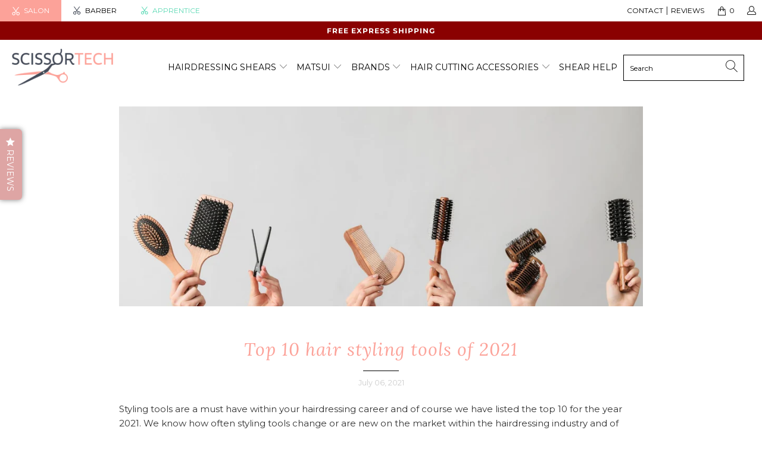

--- FILE ---
content_type: text/html; charset=utf-8
request_url: https://scissortec.com/blogs/news/top-10-hair-styling-tools-of-2021
body_size: 52040
content:


 <!DOCTYPE html>
<html lang="en"> <head> <link rel="amphtml" href="https://scissortec.com/a/s/blogs/news/top-10-hair-styling-tools-of-2021"> <script async src="//scissortec.com/cdn/shop/t/30/assets/geolizr-lib.js?v=92766174780697305881606191880" type="text/javascript"></script>

<script>
    if(typeof Geolizr === "undefined") {
        var Geolizr = {};
        Geolizr.version = 20200327;
    }

    // save geolizr-lib.js url to the sessionStorage
    sessionStorage.setItem('geolizr_lib_url', "//scissortec.com/cdn/shop/t/30/assets/geolizr-lib.js?v=92766174780697305881606191880");
    if(typeof Geolizr.events === "undefined") Geolizr.events = {};
    if(typeof Geolizr.geolizrEvents === "undefined") Geolizr.geolizrEvents = [];

    Geolizr.config = function(config) {
        Geolizr.currency_widget_enabled = config.currency_widget_enabled === "true" || false;
        Geolizr.shopCurrency = 'USD';
        
            Geolizr.moneyFormats = {};
        
        Geolizr.shopifyFormatMoneySet = false;
        Geolizr.observeElements = [];
    };

    /* Geolizr Provider Setter */
    Geolizr.presetService = false;
    Geolizr.activateIpInfo = function(accessKey) { Geolizr.presetService = { name: 'ipInfo', accessKey: accessKey }; };
    Geolizr.activateLovelyAppProvider = function() { Geolizr.presetService = { name: 'lovelyAppProvider' }; };
    Geolizr.activateIpApiCo = function(accessKey) { Geolizr.presetService = { name: 'ipApiCo', accessKey: accessKey }; };
    Geolizr.activateDbIpProvider = function(accessKey) { Geolizr.presetService = { name: 'dbIpProvider', accessKey: accessKey }; };
    Geolizr.activateIpStackProvider = function(accessKey) { Geolizr.presetService = { name: 'ipStackProvider', accessKey: accessKey }; };
    Geolizr.activateGeolizrIPApiProvider = function(accessKey) { Geolizr.presetService = { name: 'geolizrIpApiProvider', accessKey: accessKey }; };

    

    /* Service Aliase */
    Geolizr.activateFreegeoip = Geolizr.activateIpStackProvider;
    Geolizr.requestLocaleRootUrl = "\/";
    Geolizr.addSystemEventListener = function(name, callback) {
        if (typeof Geolizr.realInit !== 'undefined') {
            Geolizr.realInit(function($) {
                callback({jquery: $});
            })
        } else {
            Geolizr.geolizrEvents.push(new CustomEvent(name));
            document.addEventListener(name, callback);
        }
    };

    Geolizr.addEventListener = function(name, callback, priority) {
        if(typeof priority == "undefined") priority = 100;
        if(typeof Geolizr.realAddEventListener === "undefined") {
            if (!Geolizr.events[name]) Geolizr.events[name] = [];
            Geolizr.events[name].push({callback: callback, priority: priority});
        } else {
            Geolizr.realAddEventListener(name, callback, priority);
        }
    };

    Geolizr.getGeoData = function(callback) {
        if(typeof Geolizr.realGetGeoData === "undefined") {
            Geolizr.addEventListener('geolizr.init', function() {
                Geolizr.getGeoData(callback);
            }, 200)
        } else {
            Geolizr.realGetGeoData(callback);
        }
    };

    Geolizr.init = function(callback, priority) {
        if(typeof Geolizr.realInit === "undefined")
            Geolizr.addEventListener("geolizr.init", callback, priority);
        else
            Geolizr.realInit(callback, priority);
    };


    Geolizr.notification_widget_enabled = true;
    Geolizr.popup_widget_enabled = false;
    Geolizr.api_widget_enabled = false;
    Geolizr.currency_widget_enabled = false;
    Geolizr.redirect_widget_enabled = false;

    Geolizr.enables = {
        'notification_widget_enabled': Geolizr.notification_widget_enabled,
        'popup_widget_enabled': Geolizr.popup_widget_enabled,
        'api_widget_enabled': Geolizr.api_widget_enabled,
        'currency_widget_enabled': Geolizr.currency_widget_enabled,
        'redirect_widget_enabled': Geolizr.redirect_widget_enabled
    };

    

    if(Geolizr.popup_widget_enabled || Geolizr.notification_widget_enabled || Geolizr.currency_widget_enabled) {
        Geolizr.geolizrCssFile = "//scissortec.com/cdn/shop/t/30/assets/geolizr-lib.css?v=131976552225837042031606191879";
    }

</script>
<style>
    .geolizr-currency-switch-wrapper { visibility: hidden; }
    #geolizr-notification{position:fixed!important;top:0!important;left:0!important;margin:0!important;padding:0!important;width:100%!important;height:auto!important;min-height:0!important;max-height:none!important;z-index:10000000!important}
    #geolizr-notification>#geolizr-notification-message-wrapper{text-align:center!important;width:100%!important;padding:10px!important;-webkit-box-shadow:10px 10px 5px 0 rgba(143,143,143,.35);-moz-box-shadow:10px 10px 5px 0 rgba(143,143,143,.35);box-shadow:10px 10px 5px 0 rgba(143,143,143,.35)}
    #geolizr-dismiss-notification{box-sizing:content-box;padding:5px!important;margin:0!important;position:absolute!important;right:8px!important;text-decoration:none!important;font-family:Arial,serif ! important;top:8px!important;height:15px!important;border-radius:15px;width:15px!important;line-height:16px;font-size:20px;font-weight:700;cursor:pointer;display:inline-block}
    .geolizr-popup-background{position:fixed;top:0;left:0;right:0;bottom:0;height:100%;width:100%;z-index:10000005!important}
    .geolizr-popup{position:fixed!important;width:560px!important;height:400px!important;z-index:10000010!important;border:1px solid grey}
    .geolizr-popup.gp-center{top:50%!important;left:50%!important;margin-top:-200px!important;margin-left:-280px!important}
    .geolizr-popup.gp-mobile{width:84%!important;height:84%!important;top:0!important;left:0!important;margin:8%}
    #geolizr-popup-content-iframe{width:100%!important;height:100%!important;border:0}
    .slideInDown { -webkit-animation-name: slideInDown; animation-name: slideInDown; -webkit-animation-duration: 1s; animation-duration: 1s; -webkit-animation-fill-mode: both; animation-fill-mode: both; }
    @-webkit-keyframes slideInDown { 0% { -webkit-transform: translateY(-100%); transform: translateY(-100%); visibility: visible;} 100% {-webkit-transform: translateY(0); transform: translateY(0); } }
    @keyframes slideInDown { 0% {-webkit-transform: translateY(-100%); transform: translateY(-100%);visibility: visible; } 100% { -webkit-transform: translateY(0); transform: translateY(0); } }
    .geolizr-currency-switch-wrapper.geolizr-absolute-auto{z-index:10000000;position:fixed}
    .geolizr-currency-switch-wrapper{z-index:10000000!important;height:20px;width:85px;position:relative}
    .geolizr-currency-switcher{padding:1px 10px;margin:0;width:85px;height:30px;border-radius:4px;box-sizing: border-box;}
    .geolizr-currency-links{overflow:scroll;overflow-x:hidden;border-radius:4px;padding:5px 10px;margin:0;list-style:none;line-height:1.42857143;background-color:#fff;width:82px;max-height:200px;display:none}
    .geolizr-currency-switch-wrapper .geolizr-currency-links-up{bottom:30px;position:absolute}
    .geolizr-currency-switch-wrapper .geolizr-currency-links-down{top:30px;position:absolute}
    li.geolizr-currency-list-li{float:none!important;margin:0!important;padding:0 0 0 10px}
    .geolizr-currency-list-link{white-space:nowrap}
    .geolizr-currency-link i,.geolizr-currency-list-link i{width:16px!important;height:11px}
    [class^="famfamfam-flag"]{display:inline-block;width:16px;height:11px;line-height:11px}
    .geolizr-currency-switcher-value{width:42px;min-width:42px;max-width:42px;display:inline-block;text-align:left}
    .geolizr-currency-switcher-arrow-down,.geolizr-currency-switcher-arrow-up{content:"s";position:absolute;right:3px;top:0;width:16px;height:20px;margin:0}
    .geolizr-currency-switcher-arrow-up:after{content:"▴"}
    .geolizr-currency-switcher-arrow-down:after{content:"▾"}
    .geolizr-selectable-currency{width:42px;min-width:42px;max-width:42px;display:inline-block;text-align:left}
    .geolizr-shop-currency{width:42px;min-width:42px;max-width:42px;display:inline-block}
    .geolizr-currency-link li{padding:0;margin:0}
    #geolizr-notification-spanner{width:100%!important;line-height:4px!important;height:4px!important;min-height:4px!important;max-height:4px!important}
</style> <meta charset="utf-8"> <meta http-equiv="cleartype" content="on"> <meta name="robots" content="index,follow"> <!-- Mobile Specific Metas --> <meta name="HandheldFriendly" content="True"> <meta name="MobileOptimized" content="320"> <meta name="viewport" content="width=device-width,initial-scale=1"> <meta name="theme-color" content="#ffffff"> <title>
      Top 10 hair styling tools of 2021 - Scissor Tech USA</title> <link rel="preconnect dns-prefetch" href="https://fonts.shopifycdn.com" /> <link rel="preconnect dns-prefetch" href="https://cdn.shopify.com" /> <link rel="preconnect dns-prefetch" href="https://v.shopify.com" /> <link rel="preconnect dns-prefetch" href="https://cdn.shopifycloud.com" />

    
 
<link href="https://fonts.googleapis.com/css2?family=Lora:ital,wght@0,400;0,500;0,600;0,700;1,400;1,500;1,600&family=Montserrat:wght@300;400;500;600;700&display=swap" rel="stylesheet"> <!-- Stylesheets for Turbo "6.0.1" --> <link href="//scissortec.com/cdn/shop/t/30/assets/styles.scss.css?v=151811928753610604631764573819" rel="stylesheet" type="text/css" media="all" /> <script>
      window.lazySizesConfig = window.lazySizesConfig || {};

      lazySizesConfig.expand = 300;
      lazySizesConfig.loadHidden = false;

      /*! lazysizes - v4.1.4 */
      !function(a,b){var c=b(a,a.document);a.lazySizes=c,"object"==typeof module&&module.exports&&(module.exports=c)}(window,function(a,b){"use strict";if(b.getElementsByClassName){var c,d,e=b.documentElement,f=a.Date,g=a.HTMLPictureElement,h="addEventListener",i="getAttribute",j=a[h],k=a.setTimeout,l=a.requestAnimationFrame||k,m=a.requestIdleCallback,n=/^picture$/i,o=["load","error","lazyincluded","_lazyloaded"],p={},q=Array.prototype.forEach,r=function(a,b){return p[b]||(p[b]=new RegExp("(\\s|^)"+b+"(\\s|$)")),p[b].test(a[i]("class")||"")&&p[b]},s=function(a,b){r(a,b)||a.setAttribute("class",(a[i]("class")||"").trim()+" "+b)},t=function(a,b){var c;(c=r(a,b))&&a.setAttribute("class",(a[i]("class")||"").replace(c," "))},u=function(a,b,c){var d=c?h:"removeEventListener";c&&u(a,b),o.forEach(function(c){a[d](c,b)})},v=function(a,d,e,f,g){var h=b.createEvent("Event");return e||(e={}),e.instance=c,h.initEvent(d,!f,!g),h.detail=e,a.dispatchEvent(h),h},w=function(b,c){var e;!g&&(e=a.picturefill||d.pf)?(c&&c.src&&!b[i]("srcset")&&b.setAttribute("srcset",c.src),e({reevaluate:!0,elements:[b]})):c&&c.src&&(b.src=c.src)},x=function(a,b){return(getComputedStyle(a,null)||{})[b]},y=function(a,b,c){for(c=c||a.offsetWidth;c<d.minSize&&b&&!a._lazysizesWidth;)c=b.offsetWidth,b=b.parentNode;return c},z=function(){var a,c,d=[],e=[],f=d,g=function(){var b=f;for(f=d.length?e:d,a=!0,c=!1;b.length;)b.shift()();a=!1},h=function(d,e){a&&!e?d.apply(this,arguments):(f.push(d),c||(c=!0,(b.hidden?k:l)(g)))};return h._lsFlush=g,h}(),A=function(a,b){return b?function(){z(a)}:function(){var b=this,c=arguments;z(function(){a.apply(b,c)})}},B=function(a){var b,c=0,e=d.throttleDelay,g=d.ricTimeout,h=function(){b=!1,c=f.now(),a()},i=m&&g>49?function(){m(h,{timeout:g}),g!==d.ricTimeout&&(g=d.ricTimeout)}:A(function(){k(h)},!0);return function(a){var d;(a=a===!0)&&(g=33),b||(b=!0,d=e-(f.now()-c),0>d&&(d=0),a||9>d?i():k(i,d))}},C=function(a){var b,c,d=99,e=function(){b=null,a()},g=function(){var a=f.now()-c;d>a?k(g,d-a):(m||e)(e)};return function(){c=f.now(),b||(b=k(g,d))}};!function(){var b,c={lazyClass:"lazyload",loadedClass:"lazyloaded",loadingClass:"lazyloading",preloadClass:"lazypreload",errorClass:"lazyerror",autosizesClass:"lazyautosizes",srcAttr:"data-src",srcsetAttr:"data-srcset",sizesAttr:"data-sizes",minSize:40,customMedia:{},init:!0,expFactor:1.5,hFac:.8,loadMode:2,loadHidden:!0,ricTimeout:0,throttleDelay:125};d=a.lazySizesConfig||a.lazysizesConfig||{};for(b in c)b in d||(d[b]=c[b]);a.lazySizesConfig=d,k(function(){d.init&&F()})}();var D=function(){var g,l,m,o,p,y,D,F,G,H,I,J,K,L,M=/^img$/i,N=/^iframe$/i,O="onscroll"in a&&!/(gle|ing)bot/.test(navigator.userAgent),P=0,Q=0,R=0,S=-1,T=function(a){R--,a&&a.target&&u(a.target,T),(!a||0>R||!a.target)&&(R=0)},U=function(a,c){var d,f=a,g="hidden"==x(b.body,"visibility")||"hidden"!=x(a.parentNode,"visibility")&&"hidden"!=x(a,"visibility");for(F-=c,I+=c,G-=c,H+=c;g&&(f=f.offsetParent)&&f!=b.body&&f!=e;)g=(x(f,"opacity")||1)>0,g&&"visible"!=x(f,"overflow")&&(d=f.getBoundingClientRect(),g=H>d.left&&G<d.right&&I>d.top-1&&F<d.bottom+1);return g},V=function(){var a,f,h,j,k,m,n,p,q,r=c.elements;if((o=d.loadMode)&&8>R&&(a=r.length)){f=0,S++,null==K&&("expand"in d||(d.expand=e.clientHeight>500&&e.clientWidth>500?500:370),J=d.expand,K=J*d.expFactor),K>Q&&1>R&&S>2&&o>2&&!b.hidden?(Q=K,S=0):Q=o>1&&S>1&&6>R?J:P;for(;a>f;f++)if(r[f]&&!r[f]._lazyRace)if(O)if((p=r[f][i]("data-expand"))&&(m=1*p)||(m=Q),q!==m&&(y=innerWidth+m*L,D=innerHeight+m,n=-1*m,q=m),h=r[f].getBoundingClientRect(),(I=h.bottom)>=n&&(F=h.top)<=D&&(H=h.right)>=n*L&&(G=h.left)<=y&&(I||H||G||F)&&(d.loadHidden||"hidden"!=x(r[f],"visibility"))&&(l&&3>R&&!p&&(3>o||4>S)||U(r[f],m))){if(ba(r[f]),k=!0,R>9)break}else!k&&l&&!j&&4>R&&4>S&&o>2&&(g[0]||d.preloadAfterLoad)&&(g[0]||!p&&(I||H||G||F||"auto"!=r[f][i](d.sizesAttr)))&&(j=g[0]||r[f]);else ba(r[f]);j&&!k&&ba(j)}},W=B(V),X=function(a){s(a.target,d.loadedClass),t(a.target,d.loadingClass),u(a.target,Z),v(a.target,"lazyloaded")},Y=A(X),Z=function(a){Y({target:a.target})},$=function(a,b){try{a.contentWindow.location.replace(b)}catch(c){a.src=b}},_=function(a){var b,c=a[i](d.srcsetAttr);(b=d.customMedia[a[i]("data-media")||a[i]("media")])&&a.setAttribute("media",b),c&&a.setAttribute("srcset",c)},aa=A(function(a,b,c,e,f){var g,h,j,l,o,p;(o=v(a,"lazybeforeunveil",b)).defaultPrevented||(e&&(c?s(a,d.autosizesClass):a.setAttribute("sizes",e)),h=a[i](d.srcsetAttr),g=a[i](d.srcAttr),f&&(j=a.parentNode,l=j&&n.test(j.nodeName||"")),p=b.firesLoad||"src"in a&&(h||g||l),o={target:a},p&&(u(a,T,!0),clearTimeout(m),m=k(T,2500),s(a,d.loadingClass),u(a,Z,!0)),l&&q.call(j.getElementsByTagName("source"),_),h?a.setAttribute("srcset",h):g&&!l&&(N.test(a.nodeName)?$(a,g):a.src=g),f&&(h||l)&&w(a,{src:g})),a._lazyRace&&delete a._lazyRace,t(a,d.lazyClass),z(function(){(!p||a.complete&&a.naturalWidth>1)&&(p?T(o):R--,X(o))},!0)}),ba=function(a){var b,c=M.test(a.nodeName),e=c&&(a[i](d.sizesAttr)||a[i]("sizes")),f="auto"==e;(!f&&l||!c||!a[i]("src")&&!a.srcset||a.complete||r(a,d.errorClass)||!r(a,d.lazyClass))&&(b=v(a,"lazyunveilread").detail,f&&E.updateElem(a,!0,a.offsetWidth),a._lazyRace=!0,R++,aa(a,b,f,e,c))},ca=function(){if(!l){if(f.now()-p<999)return void k(ca,999);var a=C(function(){d.loadMode=3,W()});l=!0,d.loadMode=3,W(),j("scroll",function(){3==d.loadMode&&(d.loadMode=2),a()},!0)}};return{_:function(){p=f.now(),c.elements=b.getElementsByClassName(d.lazyClass),g=b.getElementsByClassName(d.lazyClass+" "+d.preloadClass),L=d.hFac,j("scroll",W,!0),j("resize",W,!0),a.MutationObserver?new MutationObserver(W).observe(e,{childList:!0,subtree:!0,attributes:!0}):(e[h]("DOMNodeInserted",W,!0),e[h]("DOMAttrModified",W,!0),setInterval(W,999)),j("hashchange",W,!0),["focus","mouseover","click","load","transitionend","animationend","webkitAnimationEnd"].forEach(function(a){b[h](a,W,!0)}),/d$|^c/.test(b.readyState)?ca():(j("load",ca),b[h]("DOMContentLoaded",W),k(ca,2e4)),c.elements.length?(V(),z._lsFlush()):W()},checkElems:W,unveil:ba}}(),E=function(){var a,c=A(function(a,b,c,d){var e,f,g;if(a._lazysizesWidth=d,d+="px",a.setAttribute("sizes",d),n.test(b.nodeName||""))for(e=b.getElementsByTagName("source"),f=0,g=e.length;g>f;f++)e[f].setAttribute("sizes",d);c.detail.dataAttr||w(a,c.detail)}),e=function(a,b,d){var e,f=a.parentNode;f&&(d=y(a,f,d),e=v(a,"lazybeforesizes",{width:d,dataAttr:!!b}),e.defaultPrevented||(d=e.detail.width,d&&d!==a._lazysizesWidth&&c(a,f,e,d)))},f=function(){var b,c=a.length;if(c)for(b=0;c>b;b++)e(a[b])},g=C(f);return{_:function(){a=b.getElementsByClassName(d.autosizesClass),j("resize",g)},checkElems:g,updateElem:e}}(),F=function(){F.i||(F.i=!0,E._(),D._())};return c={cfg:d,autoSizer:E,loader:D,init:F,uP:w,aC:s,rC:t,hC:r,fire:v,gW:y,rAF:z}}});

      /*! lazysizes - v4.1.4 */
      !function(a,b){var c=function(){b(a.lazySizes),a.removeEventListener("lazyunveilread",c,!0)};b=b.bind(null,a,a.document),"object"==typeof module&&module.exports?b(require("lazysizes")):a.lazySizes?c():a.addEventListener("lazyunveilread",c,!0)}(window,function(a,b,c){"use strict";function d(){this.ratioElems=b.getElementsByClassName("lazyaspectratio"),this._setupEvents(),this.processImages()}if(a.addEventListener){var e,f,g,h=Array.prototype.forEach,i=/^picture$/i,j="data-aspectratio",k="img["+j+"]",l=function(b){return a.matchMedia?(l=function(a){return!a||(matchMedia(a)||{}).matches})(b):a.Modernizr&&Modernizr.mq?!b||Modernizr.mq(b):!b},m=c.aC,n=c.rC,o=c.cfg;d.prototype={_setupEvents:function(){var a=this,c=function(b){b.naturalWidth<36?a.addAspectRatio(b,!0):a.removeAspectRatio(b,!0)},d=function(){a.processImages()};b.addEventListener("load",function(a){a.target.getAttribute&&a.target.getAttribute(j)&&c(a.target)},!0),addEventListener("resize",function(){var b,d=function(){h.call(a.ratioElems,c)};return function(){clearTimeout(b),b=setTimeout(d,99)}}()),b.addEventListener("DOMContentLoaded",d),addEventListener("load",d)},processImages:function(a){var c,d;a||(a=b),c="length"in a&&!a.nodeName?a:a.querySelectorAll(k);for(d=0;d<c.length;d++)c[d].naturalWidth>36?this.removeAspectRatio(c[d]):this.addAspectRatio(c[d])},getSelectedRatio:function(a){var b,c,d,e,f,g=a.parentNode;if(g&&i.test(g.nodeName||""))for(d=g.getElementsByTagName("source"),b=0,c=d.length;c>b;b++)if(e=d[b].getAttribute("data-media")||d[b].getAttribute("media"),o.customMedia[e]&&(e=o.customMedia[e]),l(e)){f=d[b].getAttribute(j);break}return f||a.getAttribute(j)||""},parseRatio:function(){var a=/^\s*([+\d\.]+)(\s*[\/x]\s*([+\d\.]+))?\s*$/,b={};return function(c){var d;return!b[c]&&(d=c.match(a))&&(d[3]?b[c]=d[1]/d[3]:b[c]=1*d[1]),b[c]}}(),addAspectRatio:function(b,c){var d,e=b.offsetWidth,f=b.offsetHeight;return c||m(b,"lazyaspectratio"),36>e&&0>=f?void((e||f&&a.console)&&console.log("Define width or height of image, so we can calculate the other dimension")):(d=this.getSelectedRatio(b),d=this.parseRatio(d),void(d&&(e?b.style.height=e/d+"px":b.style.width=f*d+"px")))},removeAspectRatio:function(a){n(a,"lazyaspectratio"),a.style.height="",a.style.width="",a.removeAttribute(j)}},f=function(){g=a.jQuery||a.Zepto||a.shoestring||a.$,g&&g.fn&&!g.fn.imageRatio&&g.fn.filter&&g.fn.add&&g.fn.find?g.fn.imageRatio=function(){return e.processImages(this.find(k).add(this.filter(k))),this}:g=!1},f(),setTimeout(f),e=new d,a.imageRatio=e,"object"==typeof module&&module.exports?module.exports=e:"function"==typeof define&&define.amd&&define(e)}});

        /*! lazysizes - v4.1.5 */
        !function(a,b){var c=function(){b(a.lazySizes),a.removeEventListener("lazyunveilread",c,!0)};b=b.bind(null,a,a.document),"object"==typeof module&&module.exports?b(require("lazysizes")):a.lazySizes?c():a.addEventListener("lazyunveilread",c,!0)}(window,function(a,b,c){"use strict";if(a.addEventListener){var d=/\s+/g,e=/\s*\|\s+|\s+\|\s*/g,f=/^(.+?)(?:\s+\[\s*(.+?)\s*\])(?:\s+\[\s*(.+?)\s*\])?$/,g=/^\s*\(*\s*type\s*:\s*(.+?)\s*\)*\s*$/,h=/\(|\)|'/,i={contain:1,cover:1},j=function(a){var b=c.gW(a,a.parentNode);return(!a._lazysizesWidth||b>a._lazysizesWidth)&&(a._lazysizesWidth=b),a._lazysizesWidth},k=function(a){var b;return b=(getComputedStyle(a)||{getPropertyValue:function(){}}).getPropertyValue("background-size"),!i[b]&&i[a.style.backgroundSize]&&(b=a.style.backgroundSize),b},l=function(a,b){if(b){var c=b.match(g);c&&c[1]?a.setAttribute("type",c[1]):a.setAttribute("media",lazySizesConfig.customMedia[b]||b)}},m=function(a,c,g){var h=b.createElement("picture"),i=c.getAttribute(lazySizesConfig.sizesAttr),j=c.getAttribute("data-ratio"),k=c.getAttribute("data-optimumx");c._lazybgset&&c._lazybgset.parentNode==c&&c.removeChild(c._lazybgset),Object.defineProperty(g,"_lazybgset",{value:c,writable:!0}),Object.defineProperty(c,"_lazybgset",{value:h,writable:!0}),a=a.replace(d," ").split(e),h.style.display="none",g.className=lazySizesConfig.lazyClass,1!=a.length||i||(i="auto"),a.forEach(function(a){var c,d=b.createElement("source");i&&"auto"!=i&&d.setAttribute("sizes",i),(c=a.match(f))?(d.setAttribute(lazySizesConfig.srcsetAttr,c[1]),l(d,c[2]),l(d,c[3])):d.setAttribute(lazySizesConfig.srcsetAttr,a),h.appendChild(d)}),i&&(g.setAttribute(lazySizesConfig.sizesAttr,i),c.removeAttribute(lazySizesConfig.sizesAttr),c.removeAttribute("sizes")),k&&g.setAttribute("data-optimumx",k),j&&g.setAttribute("data-ratio",j),h.appendChild(g),c.appendChild(h)},n=function(a){if(a.target._lazybgset){var b=a.target,d=b._lazybgset,e=b.currentSrc||b.src;if(e){var f=c.fire(d,"bgsetproxy",{src:e,useSrc:h.test(e)?JSON.stringify(e):e});f.defaultPrevented||(d.style.backgroundImage="url("+f.detail.useSrc+")")}b._lazybgsetLoading&&(c.fire(d,"_lazyloaded",{},!1,!0),delete b._lazybgsetLoading)}};addEventListener("lazybeforeunveil",function(a){var d,e,f;!a.defaultPrevented&&(d=a.target.getAttribute("data-bgset"))&&(f=a.target,e=b.createElement("img"),e.alt="",e._lazybgsetLoading=!0,a.detail.firesLoad=!0,m(d,f,e),setTimeout(function(){c.loader.unveil(e),c.rAF(function(){c.fire(e,"_lazyloaded",{},!0,!0),e.complete&&n({target:e})})}))}),b.addEventListener("load",n,!0),a.addEventListener("lazybeforesizes",function(a){if(a.detail.instance==c&&a.target._lazybgset&&a.detail.dataAttr){var b=a.target._lazybgset,d=k(b);i[d]&&(a.target._lazysizesParentFit=d,c.rAF(function(){a.target.setAttribute("data-parent-fit",d),a.target._lazysizesParentFit&&delete a.target._lazysizesParentFit}))}},!0),b.documentElement.addEventListener("lazybeforesizes",function(a){!a.defaultPrevented&&a.target._lazybgset&&a.detail.instance==c&&(a.detail.width=j(a.target._lazybgset))})}});</script> <script>
      
Shopify = window.Shopify || {};Shopify.theme_settings = {};Shopify.currency_settings = {};Shopify.theme_settings.display_tos_checkbox = false;Shopify.theme_settings.go_to_checkout = false;Shopify.theme_settings.cart_action = "ajax";Shopify.theme_settings.collection_swatches = false;Shopify.theme_settings.collection_secondary_image = true;Shopify.theme_settings.show_multiple_currencies = false;Shopify.theme_settings.currency_format = 'money_format';Shopify.currency_settings.shopifyMultiCurrencyIsEnabled = false;Shopify.currency_settings.shop_currency = "USD";Shopify.currency_settings.default_currency = "AUD";Shopify.currency_settings.money_with_currency_format = "${{amount}} USD";Shopify.currency_settings.money_format = "${{amount}} USD";Shopify.theme_settings.display_inventory_left = true;Shopify.theme_settings.inventory_threshold = 10;Shopify.theme_settings.limit_quantity = false;Shopify.theme_settings.menu_position = null;Shopify.theme_settings.newsletter_popup = false;Shopify.theme_settings.newsletter_popup_days = "14";Shopify.theme_settings.newsletter_popup_mobile = false;Shopify.theme_settings.newsletter_popup_seconds = 0;Shopify.theme_settings.pagination_type = "infinite_scroll";Shopify.theme_settings.search_pagination_type = "basic_pagination";Shopify.theme_settings.enable_shopify_review_comments = false;Shopify.theme_settings.enable_shopify_collection_badges = false;Shopify.theme_settings.quick_shop_thumbnail_position = null;Shopify.theme_settings.product_form_style = "swatches";Shopify.theme_settings.sale_banner_enabled = true;Shopify.theme_settings.display_savings = false;Shopify.theme_settings.display_sold_out_price = true;Shopify.theme_settings.sold_out_text = "Sold out";Shopify.theme_settings.free_text = "Free";Shopify.theme_settings.video_looping = false;Shopify.theme_settings.search_option = "products";Shopify.theme_settings.search_items_to_display = 5;Shopify.theme_settings.enable_autocomplete = true;Shopify.theme_settings.page_dots_enabled = false;Shopify.theme_settings.slideshow_arrow_size = "light";Shopify.theme_settings.quick_shop_enabled = true;Shopify.translation =Shopify.translation || {};Shopify.translation.agree_to_terms_warning = "You must agree with the terms and conditions to checkout.";Shopify.translation.one_item_left = "item left";Shopify.translation.items_left_text = "items left";Shopify.translation.cart_savings_text = "Total Savings";Shopify.translation.cart_discount_text = "Discount";Shopify.translation.cart_subtotal_text = "Subtotal";Shopify.translation.cart_remove_text = "Remove";Shopify.translation.newsletter_success_text = "Thank you for joining our mailing list!";Shopify.translation.notify_email = "Enter your email address...";Shopify.translation.notify_email_value = "Translation missing: en.contact.fields.email";Shopify.translation.notify_email_send = "Send";Shopify.translation.notify_message_first = "Please notify me when ";Shopify.translation.notify_message_last = " becomes available - ";Shopify.translation.notify_success_text = "Thanks! We will notify you when this product becomes available!";Shopify.translation.add_to_cart = "Add to Cart";Shopify.translation.coming_soon_text = "Coming Soon";Shopify.translation.sold_out_text = "Sold Out";Shopify.translation.sale_text = "Sale";Shopify.translation.savings_text = "You Save";Shopify.translation.free_price_text = "Translation missing: en.settings.free_price_text";Shopify.translation.from_text = "from";Shopify.translation.new_text = "New";Shopify.translation.pre_order_text = "Pre-Order";Shopify.translation.unavailable_text = "Unavailable";Shopify.translation.all_results = "View all results";</script> <meta name="description" content="Styling tools are a must have within your hairdressing career and of course we have listed the top 10 for the year 2021. We know how often styling tools change or are new on the market within the hairdressing industry and of course it can be super hard to keep up with however, the first 6 in the top 10 listed are a mus" /> <link rel="shortcut icon" type="image/x-icon" href="//scissortec.com/cdn/shop/files/favicon_scissortec_180x180.png?v=1614325657"> <link rel="apple-touch-icon" href="//scissortec.com/cdn/shop/files/favicon_scissortec_180x180.png?v=1614325657"/> <link rel="apple-touch-icon" sizes="57x57" href="//scissortec.com/cdn/shop/files/favicon_scissortec_57x57.png?v=1614325657"/> <link rel="apple-touch-icon" sizes="60x60" href="//scissortec.com/cdn/shop/files/favicon_scissortec_60x60.png?v=1614325657"/> <link rel="apple-touch-icon" sizes="72x72" href="//scissortec.com/cdn/shop/files/favicon_scissortec_72x72.png?v=1614325657"/> <link rel="apple-touch-icon" sizes="76x76" href="//scissortec.com/cdn/shop/files/favicon_scissortec_76x76.png?v=1614325657"/> <link rel="apple-touch-icon" sizes="114x114" href="//scissortec.com/cdn/shop/files/favicon_scissortec_114x114.png?v=1614325657"/> <link rel="apple-touch-icon" sizes="180x180" href="//scissortec.com/cdn/shop/files/favicon_scissortec_180x180.png?v=1614325657"/> <link rel="apple-touch-icon" sizes="228x228" href="//scissortec.com/cdn/shop/files/favicon_scissortec_228x228.png?v=1614325657"/> <link rel="canonical" href="https://scissortec.com/blogs/news/top-10-hair-styling-tools-of-2021" /> <script>window.performance && window.performance.mark && window.performance.mark('shopify.content_for_header.start');</script><meta name="google-site-verification" content="IN3E-6ufw9PJR0W2LL41lgZe5ibjwpE-0UNh9c6AxyU">
<meta name="google-site-verification" content="XTW2pPua_5I4f163oKLerzf80gsH0xBuGokQpPuHY54">
<meta id="shopify-digital-wallet" name="shopify-digital-wallet" content="/2662170690/digital_wallets/dialog">
<meta name="shopify-checkout-api-token" content="99a728006903c04b38158ca1cfd6f446">
<meta id="in-context-paypal-metadata" data-shop-id="2662170690" data-venmo-supported="false" data-environment="production" data-locale="en_US" data-paypal-v4="true" data-currency="USD">
<link rel="alternate" type="application/atom+xml" title="Feed" href="/blogs/news.atom" />
<script async="async" src="/checkouts/internal/preloads.js?locale=en-US"></script>
<link rel="preconnect" href="https://shop.app" crossorigin="anonymous">
<script async="async" src="https://shop.app/checkouts/internal/preloads.js?locale=en-US&shop_id=2662170690" crossorigin="anonymous"></script>
<script id="apple-pay-shop-capabilities" type="application/json">{"shopId":2662170690,"countryCode":"AU","currencyCode":"USD","merchantCapabilities":["supports3DS"],"merchantId":"gid:\/\/shopify\/Shop\/2662170690","merchantName":"Scissor Tech USA","requiredBillingContactFields":["postalAddress","email","phone"],"requiredShippingContactFields":["postalAddress","email","phone"],"shippingType":"shipping","supportedNetworks":["visa","masterCard","amex","jcb"],"total":{"type":"pending","label":"Scissor Tech USA","amount":"1.00"},"shopifyPaymentsEnabled":true,"supportsSubscriptions":true}</script>
<script id="shopify-features" type="application/json">{"accessToken":"99a728006903c04b38158ca1cfd6f446","betas":["rich-media-storefront-analytics"],"domain":"scissortec.com","predictiveSearch":true,"shopId":2662170690,"locale":"en"}</script>
<script>var Shopify = Shopify || {};
Shopify.shop = "scissor-tech-us.myshopify.com";
Shopify.locale = "en";
Shopify.currency = {"active":"USD","rate":"1.0"};
Shopify.country = "US";
Shopify.theme = {"name":"Black Friday NOV24","id":83636682818,"schema_name":"BASE","schema_version":"6.0.1","theme_store_id":null,"role":"main"};
Shopify.theme.handle = "null";
Shopify.theme.style = {"id":null,"handle":null};
Shopify.cdnHost = "scissortec.com/cdn";
Shopify.routes = Shopify.routes || {};
Shopify.routes.root = "/";</script>
<script type="module">!function(o){(o.Shopify=o.Shopify||{}).modules=!0}(window);</script>
<script>!function(o){function n(){var o=[];function n(){o.push(Array.prototype.slice.apply(arguments))}return n.q=o,n}var t=o.Shopify=o.Shopify||{};t.loadFeatures=n(),t.autoloadFeatures=n()}(window);</script>
<script>
  window.ShopifyPay = window.ShopifyPay || {};
  window.ShopifyPay.apiHost = "shop.app\/pay";
  window.ShopifyPay.redirectState = null;
</script>
<script id="shop-js-analytics" type="application/json">{"pageType":"article"}</script>
<script defer="defer" async type="module" src="//scissortec.com/cdn/shopifycloud/shop-js/modules/v2/client.init-shop-cart-sync_BT-GjEfc.en.esm.js"></script>
<script defer="defer" async type="module" src="//scissortec.com/cdn/shopifycloud/shop-js/modules/v2/chunk.common_D58fp_Oc.esm.js"></script>
<script defer="defer" async type="module" src="//scissortec.com/cdn/shopifycloud/shop-js/modules/v2/chunk.modal_xMitdFEc.esm.js"></script>
<script type="module">
  await import("//scissortec.com/cdn/shopifycloud/shop-js/modules/v2/client.init-shop-cart-sync_BT-GjEfc.en.esm.js");
await import("//scissortec.com/cdn/shopifycloud/shop-js/modules/v2/chunk.common_D58fp_Oc.esm.js");
await import("//scissortec.com/cdn/shopifycloud/shop-js/modules/v2/chunk.modal_xMitdFEc.esm.js");

  window.Shopify.SignInWithShop?.initShopCartSync?.({"fedCMEnabled":true,"windoidEnabled":true});

</script>
<script>
  window.Shopify = window.Shopify || {};
  if (!window.Shopify.featureAssets) window.Shopify.featureAssets = {};
  window.Shopify.featureAssets['shop-js'] = {"shop-cart-sync":["modules/v2/client.shop-cart-sync_DZOKe7Ll.en.esm.js","modules/v2/chunk.common_D58fp_Oc.esm.js","modules/v2/chunk.modal_xMitdFEc.esm.js"],"init-fed-cm":["modules/v2/client.init-fed-cm_B6oLuCjv.en.esm.js","modules/v2/chunk.common_D58fp_Oc.esm.js","modules/v2/chunk.modal_xMitdFEc.esm.js"],"shop-cash-offers":["modules/v2/client.shop-cash-offers_D2sdYoxE.en.esm.js","modules/v2/chunk.common_D58fp_Oc.esm.js","modules/v2/chunk.modal_xMitdFEc.esm.js"],"shop-login-button":["modules/v2/client.shop-login-button_QeVjl5Y3.en.esm.js","modules/v2/chunk.common_D58fp_Oc.esm.js","modules/v2/chunk.modal_xMitdFEc.esm.js"],"pay-button":["modules/v2/client.pay-button_DXTOsIq6.en.esm.js","modules/v2/chunk.common_D58fp_Oc.esm.js","modules/v2/chunk.modal_xMitdFEc.esm.js"],"shop-button":["modules/v2/client.shop-button_DQZHx9pm.en.esm.js","modules/v2/chunk.common_D58fp_Oc.esm.js","modules/v2/chunk.modal_xMitdFEc.esm.js"],"avatar":["modules/v2/client.avatar_BTnouDA3.en.esm.js"],"init-windoid":["modules/v2/client.init-windoid_CR1B-cfM.en.esm.js","modules/v2/chunk.common_D58fp_Oc.esm.js","modules/v2/chunk.modal_xMitdFEc.esm.js"],"init-shop-for-new-customer-accounts":["modules/v2/client.init-shop-for-new-customer-accounts_C_vY_xzh.en.esm.js","modules/v2/client.shop-login-button_QeVjl5Y3.en.esm.js","modules/v2/chunk.common_D58fp_Oc.esm.js","modules/v2/chunk.modal_xMitdFEc.esm.js"],"init-shop-email-lookup-coordinator":["modules/v2/client.init-shop-email-lookup-coordinator_BI7n9ZSv.en.esm.js","modules/v2/chunk.common_D58fp_Oc.esm.js","modules/v2/chunk.modal_xMitdFEc.esm.js"],"init-shop-cart-sync":["modules/v2/client.init-shop-cart-sync_BT-GjEfc.en.esm.js","modules/v2/chunk.common_D58fp_Oc.esm.js","modules/v2/chunk.modal_xMitdFEc.esm.js"],"shop-toast-manager":["modules/v2/client.shop-toast-manager_DiYdP3xc.en.esm.js","modules/v2/chunk.common_D58fp_Oc.esm.js","modules/v2/chunk.modal_xMitdFEc.esm.js"],"init-customer-accounts":["modules/v2/client.init-customer-accounts_D9ZNqS-Q.en.esm.js","modules/v2/client.shop-login-button_QeVjl5Y3.en.esm.js","modules/v2/chunk.common_D58fp_Oc.esm.js","modules/v2/chunk.modal_xMitdFEc.esm.js"],"init-customer-accounts-sign-up":["modules/v2/client.init-customer-accounts-sign-up_iGw4briv.en.esm.js","modules/v2/client.shop-login-button_QeVjl5Y3.en.esm.js","modules/v2/chunk.common_D58fp_Oc.esm.js","modules/v2/chunk.modal_xMitdFEc.esm.js"],"shop-follow-button":["modules/v2/client.shop-follow-button_CqMgW2wH.en.esm.js","modules/v2/chunk.common_D58fp_Oc.esm.js","modules/v2/chunk.modal_xMitdFEc.esm.js"],"checkout-modal":["modules/v2/client.checkout-modal_xHeaAweL.en.esm.js","modules/v2/chunk.common_D58fp_Oc.esm.js","modules/v2/chunk.modal_xMitdFEc.esm.js"],"shop-login":["modules/v2/client.shop-login_D91U-Q7h.en.esm.js","modules/v2/chunk.common_D58fp_Oc.esm.js","modules/v2/chunk.modal_xMitdFEc.esm.js"],"lead-capture":["modules/v2/client.lead-capture_BJmE1dJe.en.esm.js","modules/v2/chunk.common_D58fp_Oc.esm.js","modules/v2/chunk.modal_xMitdFEc.esm.js"],"payment-terms":["modules/v2/client.payment-terms_Ci9AEqFq.en.esm.js","modules/v2/chunk.common_D58fp_Oc.esm.js","modules/v2/chunk.modal_xMitdFEc.esm.js"]};
</script>
<script>(function() {
  var isLoaded = false;
  function asyncLoad() {
    if (isLoaded) return;
    isLoaded = true;
    var urls = ["https:\/\/d3hw6dc1ow8pp2.cloudfront.net\/reviewsWidget.min.js?shop=scissor-tech-us.myshopify.com","https:\/\/d23dclunsivw3h.cloudfront.net\/redirect-app.js?shop=scissor-tech-us.myshopify.com","\/\/d2fyl8x7j0dy0l.cloudfront.net\/chat\/loader?cache=6695789547\u0026user_id=2180\u0026shop=scissor-tech-us.myshopify.com","https:\/\/instafeed.nfcube.com\/cdn\/43adc4fd03c46e44b637247e68662b55.js?shop=scissor-tech-us.myshopify.com","https:\/\/sales-pop.carecart.io\/lib\/salesnotifier.js?shop=scissor-tech-us.myshopify.com","https:\/\/static.klaviyo.com\/onsite\/js\/J92HWe\/klaviyo.js?company_id=J92HWe\u0026shop=scissor-tech-us.myshopify.com"];
    for (var i = 0; i <urls.length; i++) {
      var s = document.createElement('script');
      s.type = 'text/javascript';
      s.async = true;
      s.src = urls[i];
      var x = document.getElementsByTagName('script')[0];
      x.parentNode.insertBefore(s, x);
    }
  };
  if(window.attachEvent) {
    window.attachEvent('onload', asyncLoad);
  } else {
    window.addEventListener('load', asyncLoad, false);
  }
})();</script>
<script id="__st">var __st={"a":2662170690,"offset":-43200,"reqid":"53677a1b-d583-4753-943c-a138e72d53f3-1769348656","pageurl":"scissortec.com\/blogs\/news\/top-10-hair-styling-tools-of-2021","s":"articles-556129189954","u":"d32228b14c3d","p":"article","rtyp":"article","rid":556129189954};</script>
<script>window.ShopifyPaypalV4VisibilityTracking = true;</script>
<script id="captcha-bootstrap">!function(){'use strict';const t='contact',e='account',n='new_comment',o=[[t,t],['blogs',n],['comments',n],[t,'customer']],c=[[e,'customer_login'],[e,'guest_login'],[e,'recover_customer_password'],[e,'create_customer']],r=t=>t.map((([t,e])=>`form[action*='/${t}']:not([data-nocaptcha='true']) input[name='form_type'][value='${e}']`)).join(','),a=t=>()=>t?[...document.querySelectorAll(t)].map((t=>t.form)):[];function s(){const t=[...o],e=r(t);return a(e)}const i='password',u='form_key',d=['recaptcha-v3-token','g-recaptcha-response','h-captcha-response',i],f=()=>{try{return window.sessionStorage}catch{return}},m='__shopify_v',_=t=>t.elements[u];function p(t,e,n=!1){try{const o=window.sessionStorage,c=JSON.parse(o.getItem(e)),{data:r}=function(t){const{data:e,action:n}=t;return t[m]||n?{data:e,action:n}:{data:t,action:n}}(c);for(const[e,n]of Object.entries(r))t.elements[e]&&(t.elements[e].value=n);n&&o.removeItem(e)}catch(o){console.error('form repopulation failed',{error:o})}}const l='form_type',E='cptcha';function T(t){t.dataset[E]=!0}const w=window,h=w.document,L='Shopify',v='ce_forms',y='captcha';let A=!1;((t,e)=>{const n=(g='f06e6c50-85a8-45c8-87d0-21a2b65856fe',I='https://cdn.shopify.com/shopifycloud/storefront-forms-hcaptcha/ce_storefront_forms_captcha_hcaptcha.v1.5.2.iife.js',D={infoText:'Protected by hCaptcha',privacyText:'Privacy',termsText:'Terms'},(t,e,n)=>{const o=w[L][v],c=o.bindForm;if(c)return c(t,g,e,D).then(n);var r;o.q.push([[t,g,e,D],n]),r=I,A||(h.body.append(Object.assign(h.createElement('script'),{id:'captcha-provider',async:!0,src:r})),A=!0)});var g,I,D;w[L]=w[L]||{},w[L][v]=w[L][v]||{},w[L][v].q=[],w[L][y]=w[L][y]||{},w[L][y].protect=function(t,e){n(t,void 0,e),T(t)},Object.freeze(w[L][y]),function(t,e,n,w,h,L){const[v,y,A,g]=function(t,e,n){const i=e?o:[],u=t?c:[],d=[...i,...u],f=r(d),m=r(i),_=r(d.filter((([t,e])=>n.includes(e))));return[a(f),a(m),a(_),s()]}(w,h,L),I=t=>{const e=t.target;return e instanceof HTMLFormElement?e:e&&e.form},D=t=>v().includes(t);t.addEventListener('submit',(t=>{const e=I(t);if(!e)return;const n=D(e)&&!e.dataset.hcaptchaBound&&!e.dataset.recaptchaBound,o=_(e),c=g().includes(e)&&(!o||!o.value);(n||c)&&t.preventDefault(),c&&!n&&(function(t){try{if(!f())return;!function(t){const e=f();if(!e)return;const n=_(t);if(!n)return;const o=n.value;o&&e.removeItem(o)}(t);const e=Array.from(Array(32),(()=>Math.random().toString(36)[2])).join('');!function(t,e){_(t)||t.append(Object.assign(document.createElement('input'),{type:'hidden',name:u})),t.elements[u].value=e}(t,e),function(t,e){const n=f();if(!n)return;const o=[...t.querySelectorAll(`input[type='${i}']`)].map((({name:t})=>t)),c=[...d,...o],r={};for(const[a,s]of new FormData(t).entries())c.includes(a)||(r[a]=s);n.setItem(e,JSON.stringify({[m]:1,action:t.action,data:r}))}(t,e)}catch(e){console.error('failed to persist form',e)}}(e),e.submit())}));const S=(t,e)=>{t&&!t.dataset[E]&&(n(t,e.some((e=>e===t))),T(t))};for(const o of['focusin','change'])t.addEventListener(o,(t=>{const e=I(t);D(e)&&S(e,y())}));const B=e.get('form_key'),M=e.get(l),P=B&&M;t.addEventListener('DOMContentLoaded',(()=>{const t=y();if(P)for(const e of t)e.elements[l].value===M&&p(e,B);[...new Set([...A(),...v().filter((t=>'true'===t.dataset.shopifyCaptcha))])].forEach((e=>S(e,t)))}))}(h,new URLSearchParams(w.location.search),n,t,e,['guest_login'])})(!0,!0)}();</script>
<script integrity="sha256-4kQ18oKyAcykRKYeNunJcIwy7WH5gtpwJnB7kiuLZ1E=" data-source-attribution="shopify.loadfeatures" defer="defer" src="//scissortec.com/cdn/shopifycloud/storefront/assets/storefront/load_feature-a0a9edcb.js" crossorigin="anonymous"></script>
<script crossorigin="anonymous" defer="defer" src="//scissortec.com/cdn/shopifycloud/storefront/assets/shopify_pay/storefront-65b4c6d7.js?v=20250812"></script>
<script data-source-attribution="shopify.dynamic_checkout.dynamic.init">var Shopify=Shopify||{};Shopify.PaymentButton=Shopify.PaymentButton||{isStorefrontPortableWallets:!0,init:function(){window.Shopify.PaymentButton.init=function(){};var t=document.createElement("script");t.src="https://scissortec.com/cdn/shopifycloud/portable-wallets/latest/portable-wallets.en.js",t.type="module",document.head.appendChild(t)}};
</script>
<script data-source-attribution="shopify.dynamic_checkout.buyer_consent">
  function portableWalletsHideBuyerConsent(e){var t=document.getElementById("shopify-buyer-consent"),n=document.getElementById("shopify-subscription-policy-button");t&&n&&(t.classList.add("hidden"),t.setAttribute("aria-hidden","true"),n.removeEventListener("click",e))}function portableWalletsShowBuyerConsent(e){var t=document.getElementById("shopify-buyer-consent"),n=document.getElementById("shopify-subscription-policy-button");t&&n&&(t.classList.remove("hidden"),t.removeAttribute("aria-hidden"),n.addEventListener("click",e))}window.Shopify?.PaymentButton&&(window.Shopify.PaymentButton.hideBuyerConsent=portableWalletsHideBuyerConsent,window.Shopify.PaymentButton.showBuyerConsent=portableWalletsShowBuyerConsent);
</script>
<script data-source-attribution="shopify.dynamic_checkout.cart.bootstrap">document.addEventListener("DOMContentLoaded",(function(){function t(){return document.querySelector("shopify-accelerated-checkout-cart, shopify-accelerated-checkout")}if(t())Shopify.PaymentButton.init();else{new MutationObserver((function(e,n){t()&&(Shopify.PaymentButton.init(),n.disconnect())})).observe(document.body,{childList:!0,subtree:!0})}}));
</script>
<link id="shopify-accelerated-checkout-styles" rel="stylesheet" media="screen" href="https://scissortec.com/cdn/shopifycloud/portable-wallets/latest/accelerated-checkout-backwards-compat.css" crossorigin="anonymous">
<style id="shopify-accelerated-checkout-cart">
        #shopify-buyer-consent {
  margin-top: 1em;
  display: inline-block;
  width: 100%;
}

#shopify-buyer-consent.hidden {
  display: none;
}

#shopify-subscription-policy-button {
  background: none;
  border: none;
  padding: 0;
  text-decoration: underline;
  font-size: inherit;
  cursor: pointer;
}

#shopify-subscription-policy-button::before {
  box-shadow: none;
}

      </style>

<script>window.performance && window.performance.mark && window.performance.mark('shopify.content_for_header.end');</script>

    

<meta name="author" content="Scissor Tech USA">
<meta property="og:url" content="https://scissortec.com/blogs/news/top-10-hair-styling-tools-of-2021">
<meta property="og:site_name" content="Scissor Tech USA"> <meta property="og:type" content="article"> <meta property="og:title" content="Top 10 hair styling tools of 2021"> <meta property="og:image" content="https://scissortec.com/cdn/shop/articles/3_4_600x.jpg?v=1625632950"> <meta property="og:image:secure_url" content="https://scissortec.com/cdn/shop/articles/3_4_600x.jpg?v=1625632950"> <meta property="og:image:width" content="1870"> <meta property="og:image:height" content="862"> <meta property="og:image:alt" content="Top 10 hair styling tools of 2021"> <meta property="og:description" content="Styling tools are a must have within your hairdressing career and of course we have listed the top 10 for the year 2021. We know how often styling tools change or are new on the market within the hairdressing industry and of course it can be super hard to keep up with however, the first 6 in the top 10 listed are a mus">




<meta name="twitter:card" content="summary"> <meta name="twitter:title" content="Top 10 hair styling tools of 2021"> <meta name="twitter:description" content="Styling tools are a must have within your hairdressing career and of course we have listed the top 10 for the year 2021. We know how often styling tools change or are new on the market within the hairdressing industry and of course it can be super hard to keep up with however, the first 6 in the top 10 listed are a must have! So please keep that in mind whilst you&#39;re reading away. Why? Well because these first 6 listed you simply cannot do hair without them. They make cutting, creating, styling hair a total breeze. So, what are they? See below fellow readers!  TOP Hair Shears at Scissor Tech MATSUI PRECISION ROSE GOLD CUTTING SHEAR MATSUI NEON PINK OFFSET SCISSORS MATSUI PRECISION MATTE BLACK CUTTING SHEAR Shop All Hairdressing Shears Comb/Cutting Comb          A"> <meta property="twitter:image" content="http://scissortec.com/cdn/shop/articles/3_4_600x.jpg?v=1625632950"> <meta name="twitter:image:alt" content="Top 10 hair styling tools of 2021"> <div id="shopify-section-filter-menu-settings" class="shopify-section">




</div> <link href="https://d3hw6dc1ow8pp2.cloudfront.net/styles/main.min.css" rel="stylesheet" type="text/css">
<style type="text/css">
</style>
<script type="application/json" id="oke-reviews-settings">
{"analyticsSettings":{"provider":"ua"},"disableInitialReviewsFetchOnProducts":false,"filtersEnabled":false,"initialReviewDisplayCount":10,"locale":"en","localeAndVariant":{"code":"en"},"omitMicrodata":true,"reviewSortOrder":"date","showReviewsTab":true,"subscriberId":"3919e293-5179-445f-b4ee-e877af002031","widgetTemplateId":"default","starRatingColor":"#FFCF2A","recorderPlus":true,"recorderQandaPlus":true}
</script> <!-- "snippets/shogun-head.liquid" was not rendered, the associated app was uninstalled -->

<!-- Google Tag Manager -->
<script>(function(w,d,s,l,i){w[l]=w[l]||[];w[l].push({'gtm.start':
new Date().getTime(),event:'gtm.js'});var f=d.getElementsByTagName(s)[0],
j=d.createElement(s),dl=l!='dataLayer'?'&l='+l:'';j.async=true;j.src=
'https://www.googletagmanager.com/gtm.js?id='+i+dl;f.parentNode.insertBefore(j,f);
})(window,document,'script','dataLayer','GTM-NNJ9V2J');</script>
<!-- End Google Tag Manager -->    
<!-- BEGIN app block: shopify://apps/klaviyo-email-marketing-sms/blocks/klaviyo-onsite-embed/2632fe16-c075-4321-a88b-50b567f42507 -->












  <script async src="https://static.klaviyo.com/onsite/js/J92HWe/klaviyo.js?company_id=J92HWe"></script>
  <script>!function(){if(!window.klaviyo){window._klOnsite=window._klOnsite||[];try{window.klaviyo=new Proxy({},{get:function(n,i){return"push"===i?function(){var n;(n=window._klOnsite).push.apply(n,arguments)}:function(){for(var n=arguments.length,o=new Array(n),w=0;w<n;w++)o[w]=arguments[w];var t="function"==typeof o[o.length-1]?o.pop():void 0,e=new Promise((function(n){window._klOnsite.push([i].concat(o,[function(i){t&&t(i),n(i)}]))}));return e}}})}catch(n){window.klaviyo=window.klaviyo||[],window.klaviyo.push=function(){var n;(n=window._klOnsite).push.apply(n,arguments)}}}}();</script>

  




  <script>
    window.klaviyoReviewsProductDesignMode = false
  </script>







<!-- END app block --><!-- BEGIN app block: shopify://apps/powerful-form-builder/blocks/app-embed/e4bcb1eb-35b2-42e6-bc37-bfe0e1542c9d --><script type="text/javascript" hs-ignore data-cookieconsent="ignore">
  var Globo = Globo || {};
  var globoFormbuilderRecaptchaInit = function(){};
  var globoFormbuilderHcaptchaInit = function(){};
  window.Globo.FormBuilder = window.Globo.FormBuilder || {};
  window.Globo.FormBuilder.shop = {"configuration":{"money_format":"${{amount}} USD"},"pricing":{"features":{"bulkOrderForm":false,"cartForm":false,"fileUpload":2,"removeCopyright":false}},"settings":{"copyright":"Powered by <a href=\"https://globosoftware.net\" target=\"_blank\">Globo</a> <a href=\"https://apps.shopify.com/form-builder-contact-form\" target=\"_blank\">Form</a>","hideWaterMark":false,"reCaptcha":{"recaptchaType":"v2","siteKey":false,"languageCode":"en"},"scrollTop":false},"encryption_form_id":1,"url":"https://form.globosoftware.net/"};

  if(window.Globo.FormBuilder.shop.settings.customCssEnabled && window.Globo.FormBuilder.shop.settings.customCssCode){
    const customStyle = document.createElement('style');
    customStyle.type = 'text/css';
    customStyle.innerHTML = window.Globo.FormBuilder.shop.settings.customCssCode;
    document.head.appendChild(customStyle);
  }

  window.Globo.FormBuilder.forms = [];
    
      
      
      
      window.Globo.FormBuilder.forms[86238] = {"86238":{"header":{"active":false,"title":"Contact us","description":"\u003cp\u003eLeave your message and we'll get back to you shortly.\u003c\/p\u003e"},"elements":[{"id":"text","type":"text","label":"First Name","placeholder":"First Name","description":"","limitCharacters":false,"characters":100,"hideLabel":false,"keepPositionLabel":false,"required":true,"ifHideLabel":false,"inputIcon":"","columnWidth":50},{"id":"text-2","type":"text","label":"Last Name","placeholder":"Last Name","description":"","limitCharacters":false,"characters":100,"hideLabel":false,"keepPositionLabel":false,"required":false,"ifHideLabel":false,"inputIcon":"","columnWidth":50},{"id":"name","type":"name","label":"Instagram Handle","placeholder":"","description":"","limitCharacters":false,"characters":100,"hideLabel":false,"keepPositionLabel":false,"required":true,"ifHideLabel":false,"inputIcon":"","columnWidth":50},{"id":"name-2","type":"name","label":"What brand of Shears do you currently use?","placeholder":"","description":"","limitCharacters":false,"characters":100,"hideLabel":false,"keepPositionLabel":false,"required":true,"ifHideLabel":false,"inputIcon":"","columnWidth":50},{"id":"textarea","type":"textarea","label":"Why do you want to be a scissor ambassador?","placeholder":"","description":"","limitCharacters":false,"characters":100,"hideLabel":false,"keepPositionLabel":false,"required":true,"ifHideLabel":false,"columnWidth":100},{"id":"email","type":"email","label":"Email","placeholder":"Email","description":"","limitCharacters":false,"characters":100,"hideLabel":false,"keepPositionLabel":false,"required":true,"ifHideLabel":false,"inputIcon":"","columnWidth":50},{"id":"text-5","type":"text","label":"City","placeholder":"City","description":"","limitCharacters":false,"characters":100,"hideLabel":false,"keepPositionLabel":false,"required":false,"ifHideLabel":false,"inputIcon":"","columnWidth":33.33},{"id":"text-6","type":"text","label":"State\/Prov\/Region","placeholder":"State\/Prov\/Region","description":"","limitCharacters":false,"characters":100,"hideLabel":false,"keepPositionLabel":false,"required":false,"ifHideLabel":false,"inputIcon":"","columnWidth":33.33}],"add-elements":null,"footer":{"description":"","previousText":"Previous","nextText":"Next","submitText":"Submit","resetButton":false,"resetButtonText":"Reset","submitFullWidth":false,"submitAlignment":"left"},"mail":{"admin":null,"customer":{"enable":true,"emailType":"elementEmail","selectEmail":"onlyEmail","emailId":"email","emailConditional":false,"note":"You can use variables which will help you create a dynamic content","subject":"Thanks for submitting","content":"\u003ctable class=\"header row\" style=\"width: 100%; border-spacing: 0; border-collapse: collapse; margin: 40px 0 20px;\"\u003e\n\u003ctbody\u003e\n\u003ctr\u003e\n\u003ctd class=\"header__cell\" style=\"font-family: -apple-system, BlinkMacSystemFont, Roboto, Oxygen, Ubuntu, Cantarell, Fira Sans, Droid Sans, Helvetica Neue, sans-serif;\"\u003e\u003ccenter\u003e\n\u003ctable class=\"container\" style=\"width: 559px; text-align: left; border-spacing: 0px; border-collapse: collapse; margin: 0px auto;\"\u003e\n\u003ctbody\u003e\n\u003ctr\u003e\n\u003ctd style=\"font-family: -apple-system, BlinkMacSystemFont, Roboto, Oxygen, Ubuntu, Cantarell, 'Fira Sans', 'Droid Sans', 'Helvetica Neue', sans-serif; width: 544.219px;\"\u003e\n\u003ctable class=\"row\" style=\"width: 100%; border-spacing: 0; border-collapse: collapse;\"\u003e\n\u003ctbody\u003e\n\u003ctr\u003e\n\u003ctd class=\"shop-name__cell\" style=\"font-family: -apple-system, BlinkMacSystemFont, Roboto, Oxygen, Ubuntu, Cantarell, Fira Sans, Droid Sans, Helvetica Neue, sans-serif;\"\u003e\n\u003ch1 class=\"shop-name__text\" style=\"font-weight: normal; font-size: 30px; color: #333; margin: 0;\"\u003e\u003ca class=\"shop_name\" target=\"_blank\" rel=\"noopener\"\u003eShop\u003c\/a\u003e\u003c\/h1\u003e\n\u003c\/td\u003e\n\u003ctd class=\"order-number__cell\" style=\"font-family: -apple-system, BlinkMacSystemFont, Roboto, Oxygen, Ubuntu, Cantarell, Fira Sans, Droid Sans, Helvetica Neue, sans-serif; font-size: 14px; color: #999;\" align=\"right\"\u003e\u0026nbsp;\u003c\/td\u003e\n\u003c\/tr\u003e\n\u003c\/tbody\u003e\n\u003c\/table\u003e\n\u003c\/td\u003e\n\u003c\/tr\u003e\n\u003c\/tbody\u003e\n\u003c\/table\u003e\n\u003c\/center\u003e\u003c\/td\u003e\n\u003c\/tr\u003e\n\u003c\/tbody\u003e\n\u003c\/table\u003e\n\u003ctable class=\"row content\" style=\"width: 100%; border-spacing: 0; border-collapse: collapse;\"\u003e\n\u003ctbody\u003e\n\u003ctr\u003e\n\u003ctd class=\"content__cell\" style=\"font-family: -apple-system, BlinkMacSystemFont, Roboto, Oxygen, Ubuntu, Cantarell, Fira Sans, Droid Sans, Helvetica Neue, sans-serif; padding-bottom: 40px;\"\u003e\u003ccenter\u003e\n\u003ctable class=\"container\" style=\"width: 560px; text-align: left; border-spacing: 0; border-collapse: collapse; margin: 0 auto;\"\u003e\n\u003ctbody\u003e\n\u003ctr\u003e\n\u003ctd style=\"font-family: -apple-system, BlinkMacSystemFont, Roboto, Oxygen, Ubuntu, Cantarell, Fira Sans, Droid Sans, Helvetica Neue, sans-serif;\"\u003e\n\u003ch2 class=\"quote-heading\" style=\"font-weight: normal; font-size: 24px; margin: 0 0 10px;\"\u003eThanks for your submission\u003c\/h2\u003e\n\u003cp class=\"quote-heading-message\"\u003eHi, we are getting your submission. We will get back to you shortly.\u003c\/p\u003e\n\u003c\/td\u003e\n\u003c\/tr\u003e\n\u003c\/tbody\u003e\n\u003c\/table\u003e\n\u003ctable class=\"row section\" style=\"width: 100%; border-spacing: 0; border-collapse: collapse; border-top-width: 1px; border-top-color: #e5e5e5; border-top-style: solid;\"\u003e\n\u003ctbody\u003e\n\u003ctr\u003e\n\u003ctd class=\"section__cell\" style=\"font-family: -apple-system, BlinkMacSystemFont, Roboto, Oxygen, Ubuntu, Cantarell, Fira Sans, Droid Sans, Helvetica Neue, sans-serif; padding: 40px 0;\"\u003e\u003ccenter\u003e\n\u003ctable class=\"container\" style=\"width: 560px; text-align: left; border-spacing: 0; border-collapse: collapse; margin: 0 auto;\"\u003e\n\u003ctbody\u003e\n\u003ctr\u003e\n\u003ctd style=\"font-family: -apple-system, BlinkMacSystemFont, Roboto, Oxygen, Ubuntu, Cantarell, Fira Sans, Droid Sans, Helvetica Neue, sans-serif;\"\u003e\n\u003ch3 class=\"more-information\"\u003eMore information\u003c\/h3\u003e\n\u003cp\u003e{{data}}\u003c\/p\u003e\n\u003c\/td\u003e\n\u003c\/tr\u003e\n\u003c\/tbody\u003e\n\u003c\/table\u003e\n\u003c\/center\u003e\u003c\/td\u003e\n\u003c\/tr\u003e\n\u003c\/tbody\u003e\n\u003c\/table\u003e\n\u003ctable class=\"row footer\" style=\"width: 100%; border-spacing: 0; border-collapse: collapse; border-top-width: 1px; border-top-color: #e5e5e5; border-top-style: solid;\"\u003e\n\u003ctbody\u003e\n\u003ctr\u003e\n\u003ctd class=\"footer__cell\" style=\"font-family: -apple-system, BlinkMacSystemFont, Roboto, Oxygen, Ubuntu, Cantarell, Fira Sans, Droid Sans, Helvetica Neue, sans-serif; padding: 35px 0;\"\u003e\u003ccenter\u003e\n\u003ctable class=\"container\" style=\"width: 560px; text-align: left; border-spacing: 0; border-collapse: collapse; margin: 0 auto;\"\u003e\n\u003ctbody\u003e\n\u003ctr\u003e\n\u003ctd style=\"font-family: -apple-system, BlinkMacSystemFont, Roboto, Oxygen, Ubuntu, Cantarell, Fira Sans, Droid Sans, Helvetica Neue, sans-serif;\"\u003e\n\u003cp class=\"contact\" style=\"text-align: center;\"\u003eIf you have any questions, reply to this email or contact us at \u003ca href=\"mailto:hello@scissortech.com\"\u003ehello@scissortech.com\u003c\/a\u003e\u003c\/p\u003e\n\u003c\/td\u003e\n\u003c\/tr\u003e\n\u003ctr\u003e\n\u003ctd style=\"font-family: -apple-system, BlinkMacSystemFont, Roboto, Oxygen, Ubuntu, Cantarell, Fira Sans, Droid Sans, Helvetica Neue, sans-serif;\"\u003e\n\u003cp class=\"disclaimer__subtext\" style=\"color: #999; line-height: 150%; font-size: 14px; margin: 0; text-align: center;\"\u003eClick \u003ca href=\"[UNSUBSCRIBEURL]\"\u003ehere\u003c\/a\u003e to unsubscribe\u003c\/p\u003e\n\u003c\/td\u003e\n\u003c\/tr\u003e\n\u003c\/tbody\u003e\n\u003c\/table\u003e\n\u003c\/center\u003e\u003c\/td\u003e\n\u003c\/tr\u003e\n\u003c\/tbody\u003e\n\u003c\/table\u003e\n\u003c\/center\u003e\u003c\/td\u003e\n\u003c\/tr\u003e\n\u003c\/tbody\u003e\n\u003c\/table\u003e","islimitWidth":false,"maxWidth":"600"}},"appearance":{"layout":{"undefined":"hello@scissortech.com"},"width":600,"style":"classic","mainColor":"#EB1256","headingColor":"#000","labelColor":"#000","descriptionColor":"#6c757d","optionColor":"#000","paragraphColor":"#000","paragraphBackground":"#fff","background":"none","backgroundColor":"#FFF","backgroundImage":"","backgroundImageAlignment":"middle","floatingIcon":"\u003csvg aria-hidden=\"true\" focusable=\"false\" data-prefix=\"far\" data-icon=\"envelope\" class=\"svg-inline--fa fa-envelope fa-w-16\" role=\"img\" xmlns=\"http:\/\/www.w3.org\/2000\/svg\" viewBox=\"0 0 512 512\"\u003e\u003cpath fill=\"currentColor\" d=\"M464 64H48C21.49 64 0 85.49 0 112v288c0 26.51 21.49 48 48 48h416c26.51 0 48-21.49 48-48V112c0-26.51-21.49-48-48-48zm0 48v40.805c-22.422 18.259-58.168 46.651-134.587 106.49-16.841 13.247-50.201 45.072-73.413 44.701-23.208.375-56.579-31.459-73.413-44.701C106.18 199.465 70.425 171.067 48 152.805V112h416zM48 400V214.398c22.914 18.251 55.409 43.862 104.938 82.646 21.857 17.205 60.134 55.186 103.062 54.955 42.717.231 80.509-37.199 103.053-54.947 49.528-38.783 82.032-64.401 104.947-82.653V400H48z\"\u003e\u003c\/path\u003e\u003c\/svg\u003e","floatingText":"","displayOnAllPage":false,"position":"bottom right","formType":"normalForm"},"reCaptcha":{"enable":false,"note":"Please make sure that you have set Google reCaptcha v2 Site key and Secret key in \u003ca href=\"\/admin\/settings\"\u003eSettings\u003c\/a\u003e"},"errorMessage":{"required":"Please fill in field","invalid":"Invalid","invalidName":"Invalid name","invalidEmail":"Invalid email","invalidURL":"Invalid URL","invalidPhone":"Invalid phone","invalidNumber":"Invalid number","invalidPassword":"Invalid password","confirmPasswordNotMatch":"The password and confirmation password do not match","customerAlreadyExists":"Customer already exists","fileSizeLimit":"File size limit exceeded","fileNotAllowed":"File extension not allowed","requiredCaptcha":"Please, enter the captcha","requiredProducts":"Please select product","limitQuantity":"The number of products left in stock has been exceeded","shopifyInvalidPhone":"phone - Enter a valid phone number to use this delivery method","shopifyPhoneHasAlready":"phone - Phone has already been taken","shopifyInvalidProvice":"addresses.province - is not valid","otherError":"Something went wrong, please try again"},"afterSubmit":{"action":"clearForm","message":"\u003ch4\u003eThanks for getting in touch!\u0026nbsp;\u003c\/h4\u003e\u003cp\u003e\u003cbr\u003e\u003c\/p\u003e\u003cp\u003eWe appreciate you contacting us. One of our colleagues will get back in touch with you soon!\u003c\/p\u003e\u003cp\u003e\u003cbr\u003e\u003c\/p\u003e\u003cp\u003eHave a great day!\u003c\/p\u003e","redirectUrl":"","enableGa":false,"gaEventCategory":"Form Builder by Globo","gaEventAction":"Submit","gaEventLabel":"Contact us form","enableFpx":false,"fpxTrackerName":""},"integration":{"shopify":{"createAccount":true,"ifExist":"returnError","sendEmailInvite":false,"acceptsMarketing":false,"note":"Learn \u003ca href=\"https:\/\/www.google.com\/\" target=\"_blank\"\u003ehow to connect\u003c\/a\u003e form elements to Shopify customer data","integrationElements":{"password":"password","text-3":"addresses.address1","text-4":"addresses.address2","select":"addresses.country","text-7":"addresses.zip","phone":"phone","text":"first_name","text-2":"last_name","email":"email","text-5":"addresses.city","text-6":"addresses.province"}},"mailChimp":{"loading":"","enable":false,"list":false,"note":"Learn \u003ca href=\"https:\/\/www.google.com\/\" target=\"_blank\"\u003ehow to connect\u003c\/a\u003e form elements to Mailchimp subscriber data","integrationElements":[]},"klaviyo":{"loading":"","enable":false,"list":false,"note":"Learn \u003ca href=\"https:\/\/www.google.com\/\" target=\"_blank\"\u003ehow to connect\u003c\/a\u003e form elements to Klaviyo subscriber data","integrationElements":[]},"zapier":{"enable":false,"webhookUrl":""}},"publish":{"requiredLogin":false,"requiredLoginMessage":"Please \u003ca href=\"\/account\/login\" title=\"login\"\u003elogin\u003c\/a\u003e to continue","publishType":"embedCode","embedCode":"\u003cdiv class=\"globo-formbuilder\" data-id=\"ZmFsc2U=\"\u003e\u003c\/div\u003e","shortCode":"{formbuilder:ZmFsc2U=}","popup":"\u003cbutton class=\"globo-formbuilder-open\" data-id=\"ZmFsc2U=\"\u003eOpen form\u003c\/button\u003e","lightbox":"\u003cdiv class=\"globo-form-publish-modal lightbox hidden\" data-id=\"ZmFsc2U=\"\u003e\u003cdiv class=\"globo-form-modal-content\"\u003e\u003cdiv class=\"globo-formbuilder\" data-id=\"ZmFsc2U=\"\u003e\u003c\/div\u003e\u003c\/div\u003e\u003c\/div\u003e","enableAddShortCode":false,"selectPage":"6881116226","selectPositionOnPage":"top","selectTime":"forever","setCookie":"1"},"isStepByStepForm":false,"html":"\n\u003cdiv class=\"globo-form [object Object]-form globo-form-id-false\"\u003e\n\u003cstyle\u003e\n.globo-form-id-false .globo-form-app{\n    max-width: 600px;\n    width: -webkit-fill-available;\n    \n    \n}\n\n.globo-form-id-false .globo-form-app .globo-heading{\n    color: #000\n}\n.globo-form-id-false .globo-form-app .globo-description,\n.globo-form-id-false .globo-form-app .header .globo-description{\n    color: #6c757d\n}\n.globo-form-id-false .globo-form-app .globo-label,\n.globo-form-id-false .globo-form-app .globo-form-control label.globo-label,\n.globo-form-id-false .globo-form-app .globo-form-control label.globo-label span.label-content{\n    color: #000;\n    text-align: left !important;\n}\n.globo-form-id-false .globo-form-app .globo-label.globo-position-label{\n    height: 20px !important;\n}\n.globo-form-id-false .globo-form-app .globo-form-control .help-text.globo-description{\n    color: #6c757d\n}\n.globo-form-id-false .globo-form-app .globo-form-control .checkbox-wrapper .globo-option,\n.globo-form-id-false .globo-form-app .globo-form-control .radio-wrapper .globo-option\n{\n    color: #000\n}\n.globo-form-id-false .globo-form-app .footer{\n    text-align:left;\n}\n.globo-form-id-false .globo-form-app .footer button{\n    border:1px solid #EB1256;\n    \n}\n.globo-form-id-false .globo-form-app .footer button.submit,\n.globo-form-id-false .globo-form-app .footer button.checkout,\n.globo-form-id-false .globo-form-app .footer button.action.loading .spinner{\n    background-color: #EB1256;\n    color : #ffffff;\n}\n.globo-form-id-false .globo-form-app .globo-form-control .star-rating\u003efieldset:not(:checked)\u003elabel:before {\n    content: url('data:image\/svg+xml; utf8, \u003csvg aria-hidden=\"true\" focusable=\"false\" data-prefix=\"far\" data-icon=\"star\" class=\"svg-inline--fa fa-star fa-w-18\" role=\"img\" xmlns=\"http:\/\/www.w3.org\/2000\/svg\" viewBox=\"0 0 576 512\"\u003e\u003cpath fill=\"%23EB1256\" d=\"M528.1 171.5L382 150.2 316.7 17.8c-11.7-23.6-45.6-23.9-57.4 0L194 150.2 47.9 171.5c-26.2 3.8-36.7 36.1-17.7 54.6l105.7 103-25 145.5c-4.5 26.3 23.2 46 46.4 33.7L288 439.6l130.7 68.7c23.2 12.2 50.9-7.4 46.4-33.7l-25-145.5 105.7-103c19-18.5 8.5-50.8-17.7-54.6zM388.6 312.3l23.7 138.4L288 385.4l-124.3 65.3 23.7-138.4-100.6-98 139-20.2 62.2-126 62.2 126 139 20.2-100.6 98z\"\u003e\u003c\/path\u003e\u003c\/svg\u003e');\n}\n.globo-form-id-false .globo-form-app .globo-form-control .star-rating\u003efieldset\u003einput:checked ~ label:before {\n    content: url('data:image\/svg+xml; utf8, \u003csvg aria-hidden=\"true\" focusable=\"false\" data-prefix=\"fas\" data-icon=\"star\" class=\"svg-inline--fa fa-star fa-w-18\" role=\"img\" xmlns=\"http:\/\/www.w3.org\/2000\/svg\" viewBox=\"0 0 576 512\"\u003e\u003cpath fill=\"%23EB1256\" d=\"M259.3 17.8L194 150.2 47.9 171.5c-26.2 3.8-36.7 36.1-17.7 54.6l105.7 103-25 145.5c-4.5 26.3 23.2 46 46.4 33.7L288 439.6l130.7 68.7c23.2 12.2 50.9-7.4 46.4-33.7l-25-145.5 105.7-103c19-18.5 8.5-50.8-17.7-54.6L382 150.2 316.7 17.8c-11.7-23.6-45.6-23.9-57.4 0z\"\u003e\u003c\/path\u003e\u003c\/svg\u003e');\n}\n.globo-form-id-false .globo-form-app .globo-form-control .star-rating\u003efieldset:not(:checked)\u003elabel:hover:before,\n.globo-form-id-false .globo-form-app .globo-form-control .star-rating\u003efieldset:not(:checked)\u003elabel:hover ~ label:before{\n    content : url('data:image\/svg+xml; utf8, \u003csvg aria-hidden=\"true\" focusable=\"false\" data-prefix=\"fas\" data-icon=\"star\" class=\"svg-inline--fa fa-star fa-w-18\" role=\"img\" xmlns=\"http:\/\/www.w3.org\/2000\/svg\" viewBox=\"0 0 576 512\"\u003e\u003cpath fill=\"%23EB1256\" d=\"M259.3 17.8L194 150.2 47.9 171.5c-26.2 3.8-36.7 36.1-17.7 54.6l105.7 103-25 145.5c-4.5 26.3 23.2 46 46.4 33.7L288 439.6l130.7 68.7c23.2 12.2 50.9-7.4 46.4-33.7l-25-145.5 105.7-103c19-18.5 8.5-50.8-17.7-54.6L382 150.2 316.7 17.8c-11.7-23.6-45.6-23.9-57.4 0z\"\u003e\u003c\/path\u003e\u003c\/svg\u003e')\n}\n.globo-form-id-false .globo-form-app .globo-form-control .radio-wrapper .radio-input:checked ~ .radio-label:after {\n    background: #EB1256;\n    background: radial-gradient(#EB1256 40%, #fff 45%);\n}\n.globo-form-id-false .globo-form-app .globo-form-control .checkbox-wrapper .checkbox-input:checked ~ .checkbox-label:before {\n    border-color: #EB1256;\n    box-shadow: 0 4px 6px rgba(50,50,93,0.11), 0 1px 3px rgba(0,0,0,0.08);\n    background-color: #EB1256;\n}\n.globo-form-id-false .globo-form-app .step.-completed .step__number,\n.globo-form-id-false .globo-form-app .line.-progress,\n.globo-form-id-false .globo-form-app .line.-start{\n    background-color: #EB1256;\n}\n.globo-form-id-false .globo-form-app .checkmark__check,\n.globo-form-id-false .globo-form-app .checkmark__circle{\n    stroke: #EB1256;\n}\n.globo-form-id-false .floating-button{\n    background-color: #EB1256;\n}\n.globo-form-id-false .globo-form-app .globo-form-control .checkbox-wrapper .checkbox-input ~ .checkbox-label:before,\n.globo-form-app .globo-form-control .radio-wrapper .radio-input ~ .radio-label:after{\n    border-color : #EB1256;\n}\n.globo-form-id-false .flatpickr-day.selected, \n.globo-form-id-false .flatpickr-day.startRange, \n.globo-form-id-false .flatpickr-day.endRange, \n.globo-form-id-false .flatpickr-day.selected.inRange, \n.globo-form-id-false .flatpickr-day.startRange.inRange, \n.globo-form-id-false .flatpickr-day.endRange.inRange, \n.globo-form-id-false .flatpickr-day.selected:focus, \n.globo-form-id-false .flatpickr-day.startRange:focus, \n.globo-form-id-false .flatpickr-day.endRange:focus, \n.globo-form-id-false .flatpickr-day.selected:hover, \n.globo-form-id-false .flatpickr-day.startRange:hover, \n.globo-form-id-false .flatpickr-day.endRange:hover, \n.globo-form-id-false .flatpickr-day.selected.prevMonthDay, \n.globo-form-id-false .flatpickr-day.startRange.prevMonthDay, \n.globo-form-id-false .flatpickr-day.endRange.prevMonthDay, \n.globo-form-id-false .flatpickr-day.selected.nextMonthDay, \n.globo-form-id-false .flatpickr-day.startRange.nextMonthDay, \n.globo-form-id-false .flatpickr-day.endRange.nextMonthDay {\n    background: #EB1256;\n    border-color: #EB1256;\n}\n.globo-form-id-false .globo-paragraph,\n.globo-form-id-false .globo-paragraph * {\n    background: #fff !important;\n    color: #000 !important;\n    width: 100%!important;\n}\n\u003c\/style\u003e\n\u003cdiv class=\"globo-form-app [object Object]-layout\"\u003e\n    \u003cdiv class=\"header dismiss hidden\" onclick=\"Globo.FormBuilder.closeModalForm(this)\"\u003e\n        \u003csvg viewBox=\"0 0 20 20\" class=\"\" focusable=\"false\" aria-hidden=\"true\"\u003e\u003cpath d=\"M11.414 10l4.293-4.293a.999.999 0 1 0-1.414-1.414L10 8.586 5.707 4.293a.999.999 0 1 0-1.414 1.414L8.586 10l-4.293 4.293a.999.999 0 1 0 1.414 1.414L10 11.414l4.293 4.293a.997.997 0 0 0 1.414 0 .999.999 0 0 0 0-1.414L11.414 10z\" fill-rule=\"evenodd\"\u003e\u003c\/path\u003e\u003c\/svg\u003e\n    \u003c\/div\u003e\n    \u003cform class=\"g-container\" novalidate action=\"\/api\/front\/form\/false\/send\" method=\"POST\" enctype=\"multipart\/form-data\" data-id=false\u003e\n        \n        \n            \u003cdiv class=\"content flex-wrap block-container\" data-id=false\u003e\n                \n                    \n                        \n\n\n\n\n\n\n\n\n\n\u003cdiv class=\"globo-form-control layout-2-column\" \u003e\n    \u003clabel for=\"false-text\" class=\"classic-label globo-label \"\u003e\u003cspan class=\"label-content\" data-label=\"First Name\"\u003eFirst Name\u003c\/span\u003e\u003cspan class=\"text-danger text-smaller\"\u003e *\u003c\/span\u003e\u003c\/label\u003e\n    \u003cdiv class=\"globo-form-input\"\u003e\n        \n        \u003cinput type=\"text\"  data-type=\"text\" class=\"classic-input\" id=\"false-text\" name=\"text\" placeholder=\"First Name\" presence  \u003e\n    \u003c\/div\u003e\n    \n    \u003csmall class=\"messages\"\u003e\u003c\/small\u003e\n\u003c\/div\u003e\n\n\n                    \n                \n                    \n                        \n\n\n\n\n\n\n\n\n\n\u003cdiv class=\"globo-form-control layout-2-column\" \u003e\n    \u003clabel for=\"false-text-2\" class=\"classic-label globo-label \"\u003e\u003cspan class=\"label-content\" data-label=\"Last Name\"\u003eLast Name\u003c\/span\u003e\u003cspan\u003e\u003c\/span\u003e\u003c\/label\u003e\n    \u003cdiv class=\"globo-form-input\"\u003e\n        \n        \u003cinput type=\"text\"  data-type=\"text\" class=\"classic-input\" id=\"false-text-2\" name=\"text-2\" placeholder=\"Last Name\"   \u003e\n    \u003c\/div\u003e\n    \n    \u003csmall class=\"messages\"\u003e\u003c\/small\u003e\n\u003c\/div\u003e\n\n\n                    \n                \n                    \n                        \n\n\n\n\n\n\n\n\n\n\u003cdiv class=\"globo-form-control layout-2-column\" \u003e\n\u003clabel for=\"false-name\" class=\"classic-label globo-label \"\u003e\u003cspan class=\"label-content\" data-label=\"Instagram Handle\"\u003eInstagram Handle\u003c\/span\u003e\u003cspan class=\"text-danger text-smaller\"\u003e *\u003c\/span\u003e\u003c\/label\u003e\n    \u003cdiv class=\"globo-form-input\"\u003e\n        \n        \u003cinput type=\"text\"  data-type=\"name\" class=\"classic-input\" id=\"false-name\" name=\"name\" placeholder=\"\" presence  \u003e\n    \u003c\/div\u003e\n    \n    \u003csmall class=\"messages\"\u003e\u003c\/small\u003e\n\u003c\/div\u003e\n\n\n                    \n                \n                    \n                        \n\n\n\n\n\n\n\n\n\n\u003cdiv class=\"globo-form-control layout-2-column\" \u003e\n\u003clabel for=\"false-name-2\" class=\"classic-label globo-label \"\u003e\u003cspan class=\"label-content\" data-label=\"What brand of Shears do you currently use?\"\u003eWhat brand of Shears do you currently use?\u003c\/span\u003e\u003cspan class=\"text-danger text-smaller\"\u003e *\u003c\/span\u003e\u003c\/label\u003e\n    \u003cdiv class=\"globo-form-input\"\u003e\n        \n        \u003cinput type=\"text\"  data-type=\"name\" class=\"classic-input\" id=\"false-name-2\" name=\"name-2\" placeholder=\"\" presence  \u003e\n    \u003c\/div\u003e\n    \n    \u003csmall class=\"messages\"\u003e\u003c\/small\u003e\n\u003c\/div\u003e\n\n\n                    \n                \n                    \n                        \n\n\n\n\n\n\n\n\n\n\u003cdiv class=\"globo-form-control layout-1-column\" \u003e\n    \u003clabel for=\"false-textarea\" class=\"classic-label globo-label \"\u003e\u003cspan class=\"label-content\" data-label=\"Why do you want to be a scissor ambassador?\"\u003eWhy do you want to be a scissor ambassador?\u003c\/span\u003e\u003cspan class=\"text-danger text-smaller\"\u003e *\u003c\/span\u003e\u003c\/label\u003e\n    \u003ctextarea id=\"false-textarea\"  data-type=\"textarea\" class=\"classic-input\" rows=\"3\" name=\"textarea\" placeholder=\"\" presence  \u003e\u003c\/textarea\u003e\n    \n    \u003csmall class=\"messages\"\u003e\u003c\/small\u003e\n\u003c\/div\u003e\n\n\n                    \n                \n                    \n                        \n\n\n\n\n\n\n\n\n\n\u003cdiv class=\"globo-form-control layout-2-column\" \u003e\n    \u003clabel for=\"false-email\" class=\"classic-label globo-label \"\u003e\u003cspan class=\"label-content\" data-label=\"Email\"\u003eEmail\u003c\/span\u003e\u003cspan class=\"text-danger text-smaller\"\u003e *\u003c\/span\u003e\u003c\/label\u003e\n    \u003cdiv class=\"globo-form-input\"\u003e\n        \n        \u003cinput type=\"text\"  data-type=\"email\" class=\"classic-input\" id=\"false-email\" name=\"email\" placeholder=\"Email\" presence  \u003e\n    \u003c\/div\u003e\n    \n    \u003csmall class=\"messages\"\u003e\u003c\/small\u003e\n\u003c\/div\u003e\n\n\n                    \n                \n                    \n                        \n\n\n\n\n\n\n\n\n\n\u003cdiv class=\"globo-form-control layout-3-column\" \u003e\n    \u003clabel for=\"false-text-5\" class=\"classic-label globo-label \"\u003e\u003cspan class=\"label-content\" data-label=\"City\"\u003eCity\u003c\/span\u003e\u003cspan\u003e\u003c\/span\u003e\u003c\/label\u003e\n    \u003cdiv class=\"globo-form-input\"\u003e\n        \n        \u003cinput type=\"text\"  data-type=\"text\" class=\"classic-input\" id=\"false-text-5\" name=\"text-5\" placeholder=\"City\"   \u003e\n    \u003c\/div\u003e\n    \n    \u003csmall class=\"messages\"\u003e\u003c\/small\u003e\n\u003c\/div\u003e\n\n\n                    \n                \n                    \n                        \n\n\n\n\n\n\n\n\n\n\u003cdiv class=\"globo-form-control layout-3-column\" \u003e\n    \u003clabel for=\"false-text-6\" class=\"classic-label globo-label \"\u003e\u003cspan class=\"label-content\" data-label=\"State\/Prov\/Region\"\u003eState\/Prov\/Region\u003c\/span\u003e\u003cspan\u003e\u003c\/span\u003e\u003c\/label\u003e\n    \u003cdiv class=\"globo-form-input\"\u003e\n        \n        \u003cinput type=\"text\"  data-type=\"text\" class=\"classic-input\" id=\"false-text-6\" name=\"text-6\" placeholder=\"State\/Prov\/Region\"   \u003e\n    \u003c\/div\u003e\n    \n    \u003csmall class=\"messages\"\u003e\u003c\/small\u003e\n\u003c\/div\u003e\n\n\n                    \n                \n                \n            \u003c\/div\u003e\n            \n                \n                    \u003cp style=\"text-align: right;font-size:small;display: block !important;\"\u003ePowered by \u003ca href=\"https:\/\/globosoftware.net\" target=\"_blank\"\u003eGlobo\u003c\/a\u003e \u003ca href=\"https:\/\/apps.shopify.com\/form-builder-contact-form\" target=\"_blank\"\u003eForm\u003c\/a\u003e\u003c\/p\u003e\n                \n            \n            \u003cdiv class=\"message error\" data-other-error=\"Something went wrong, please try again\"\u003e\n                \u003cdiv class=\"content\"\u003e\u003c\/div\u003e\n                \u003cdiv class=\"dismiss\" onclick=\"Globo.FormBuilder.dismiss(this)\"\u003e\n                    \u003csvg viewBox=\"0 0 20 20\" class=\"\" focusable=\"false\" aria-hidden=\"true\"\u003e\u003cpath d=\"M11.414 10l4.293-4.293a.999.999 0 1 0-1.414-1.414L10 8.586 5.707 4.293a.999.999 0 1 0-1.414 1.414L8.586 10l-4.293 4.293a.999.999 0 1 0 1.414 1.414L10 11.414l4.293 4.293a.997.997 0 0 0 1.414 0 .999.999 0 0 0 0-1.414L11.414 10z\" fill-rule=\"evenodd\"\u003e\u003c\/path\u003e\u003c\/svg\u003e\n                \u003c\/div\u003e\n            \u003c\/div\u003e\n            \u003cdiv class=\"message warning\" data-other-error=\"Something went wrong, please try again\"\u003e\n                \u003cdiv class=\"content\"\u003e\u003c\/div\u003e\n                \u003cdiv class=\"dismiss\" onclick=\"Globo.FormBuilder.dismiss(this)\"\u003e\n                    \u003csvg viewBox=\"0 0 20 20\" class=\"\" focusable=\"false\" aria-hidden=\"true\"\u003e\u003cpath d=\"M11.414 10l4.293-4.293a.999.999 0 1 0-1.414-1.414L10 8.586 5.707 4.293a.999.999 0 1 0-1.414 1.414L8.586 10l-4.293 4.293a.999.999 0 1 0 1.414 1.414L10 11.414l4.293 4.293a.997.997 0 0 0 1.414 0 .999.999 0 0 0 0-1.414L11.414 10z\" fill-rule=\"evenodd\"\u003e\u003c\/path\u003e\u003c\/svg\u003e\n                \u003c\/div\u003e\n            \u003c\/div\u003e\n            \n            \u003cdiv class=\"message success\"\u003e\n                \u003cdiv class=\"content\"\u003e\u003ch4\u003eThanks for getting in touch!\u0026nbsp;\u003c\/h4\u003e\u003cp\u003e\u003cbr\u003e\u003c\/p\u003e\u003cp\u003eWe appreciate you contacting us. One of our colleagues will get back in touch with you soon!\u003c\/p\u003e\u003cp\u003e\u003cbr\u003e\u003c\/p\u003e\u003cp\u003eHave a great day!\u003c\/p\u003e\u003c\/div\u003e\n                \u003cdiv class=\"dismiss\" onclick=\"Globo.FormBuilder.dismiss(this)\"\u003e\n                    \u003csvg viewBox=\"0 0 20 20\" class=\"\" focusable=\"false\" aria-hidden=\"true\"\u003e\u003cpath d=\"M11.414 10l4.293-4.293a.999.999 0 1 0-1.414-1.414L10 8.586 5.707 4.293a.999.999 0 1 0-1.414 1.414L8.586 10l-4.293 4.293a.999.999 0 1 0 1.414 1.414L10 11.414l4.293 4.293a.997.997 0 0 0 1.414 0 .999.999 0 0 0 0-1.414L11.414 10z\" fill-rule=\"evenodd\"\u003e\u003c\/path\u003e\u003c\/svg\u003e\n                \u003c\/div\u003e\n            \u003c\/div\u003e\n            \n            \u003cdiv class=\"footer\"\u003e\n                \n                \n                    \u003cbutton class=\"action submit classic-button\"\u003e\u003cspan class=\"spinner\"\u003e\u003c\/span\u003eSubmit\u003c\/button\u003e\n                    \n                \n            \u003c\/div\u003e\n        \n        \u003cinput type=\"hidden\" value=\"\" name=\"customer[id]\"\u003e\n        \u003cinput type=\"hidden\" value=\"\" name=\"customer[email]\"\u003e\n        \u003cinput type=\"hidden\" value=\"\" name=\"customer[name]\"\u003e\n        \u003cinput type=\"hidden\" value=\"\" name=\"page[title]\"\u003e\n        \u003cinput type=\"hidden\" value=\"\" name=\"page[href]\"\u003e\n        \u003cinput type=\"hidden\" value=\"\" name=\"_keyLabel\"\u003e\n    \u003c\/form\u003e\n    \n    \u003cdiv class=\"message success\"\u003e\n        \u003cdiv class=\"content\"\u003e\u003ch4\u003eThanks for getting in touch!\u0026nbsp;\u003c\/h4\u003e\u003cp\u003e\u003cbr\u003e\u003c\/p\u003e\u003cp\u003eWe appreciate you contacting us. One of our colleagues will get back in touch with you soon!\u003c\/p\u003e\u003cp\u003e\u003cbr\u003e\u003c\/p\u003e\u003cp\u003eHave a great day!\u003c\/p\u003e\u003c\/div\u003e\n        \u003cdiv class=\"dismiss\" onclick=\"Globo.FormBuilder.dismiss(this)\"\u003e\n            \u003csvg viewBox=\"0 0 20 20\" class=\"\" focusable=\"false\" aria-hidden=\"true\"\u003e\u003cpath d=\"M11.414 10l4.293-4.293a.999.999 0 1 0-1.414-1.414L10 8.586 5.707 4.293a.999.999 0 1 0-1.414 1.414L8.586 10l-4.293 4.293a.999.999 0 1 0 1.414 1.414L10 11.414l4.293 4.293a.997.997 0 0 0 1.414 0 .999.999 0 0 0 0-1.414L11.414 10z\" fill-rule=\"evenodd\"\u003e\u003c\/path\u003e\u003c\/svg\u003e\n        \u003c\/div\u003e\n    \u003c\/div\u003e\n    \n\u003c\/div\u003e\n\n\u003c\/div\u003e\n"}}[86238];
      
    
  
  window.Globo.FormBuilder.url = window.Globo.FormBuilder.shop.url;
  window.Globo.FormBuilder.CDN_URL = window.Globo.FormBuilder.shop.CDN_URL ?? window.Globo.FormBuilder.shop.url;
  window.Globo.FormBuilder.themeOs20 = true;
  window.Globo.FormBuilder.searchProductByJson = true;
  
  
  window.Globo.FormBuilder.__webpack_public_path_2__ = "https://cdn.shopify.com/extensions/019bde9b-ec85-74c8-a198-8278afe00c90/powerful-form-builder-274/assets/";Globo.FormBuilder.page = {
    href : window.location.href,
    type: "article"
  };
  Globo.FormBuilder.page.title = document.title

  
  if(window.AVADA_SPEED_WHITELIST){
    const pfbs_w = new RegExp("powerful-form-builder", 'i')
    if(Array.isArray(window.AVADA_SPEED_WHITELIST)){
      window.AVADA_SPEED_WHITELIST.push(pfbs_w)
    }else{
      window.AVADA_SPEED_WHITELIST = [pfbs_w]
    }
  }

  Globo.FormBuilder.shop.configuration = Globo.FormBuilder.shop.configuration || {};
  Globo.FormBuilder.shop.configuration.money_format = "${{amount}} USD";
</script>
<script src="https://cdn.shopify.com/extensions/019bde9b-ec85-74c8-a198-8278afe00c90/powerful-form-builder-274/assets/globo.formbuilder.index.js" defer="defer" data-cookieconsent="ignore"></script>




<!-- END app block --><!-- BEGIN app block: shopify://apps/also-bought/blocks/app-embed-block/b94b27b4-738d-4d92-9e60-43c22d1da3f2 --><script>
    window.codeblackbelt = window.codeblackbelt || {};
    window.codeblackbelt.shop = window.codeblackbelt.shop || 'scissor-tech-us.myshopify.com';
    </script><script src="//cdn.codeblackbelt.com/widgets/also-bought/bootstrap.min.js?version=2026012501-1200" async></script>
<!-- END app block --><link href="https://monorail-edge.shopifysvc.com" rel="dns-prefetch">
<script>(function(){if ("sendBeacon" in navigator && "performance" in window) {try {var session_token_from_headers = performance.getEntriesByType('navigation')[0].serverTiming.find(x => x.name == '_s').description;} catch {var session_token_from_headers = undefined;}var session_cookie_matches = document.cookie.match(/_shopify_s=([^;]*)/);var session_token_from_cookie = session_cookie_matches && session_cookie_matches.length === 2 ? session_cookie_matches[1] : "";var session_token = session_token_from_headers || session_token_from_cookie || "";function handle_abandonment_event(e) {var entries = performance.getEntries().filter(function(entry) {return /monorail-edge.shopifysvc.com/.test(entry.name);});if (!window.abandonment_tracked && entries.length === 0) {window.abandonment_tracked = true;var currentMs = Date.now();var navigation_start = performance.timing.navigationStart;var payload = {shop_id: 2662170690,url: window.location.href,navigation_start,duration: currentMs - navigation_start,session_token,page_type: "article"};window.navigator.sendBeacon("https://monorail-edge.shopifysvc.com/v1/produce", JSON.stringify({schema_id: "online_store_buyer_site_abandonment/1.1",payload: payload,metadata: {event_created_at_ms: currentMs,event_sent_at_ms: currentMs}}));}}window.addEventListener('pagehide', handle_abandonment_event);}}());</script>
<script id="web-pixels-manager-setup">(function e(e,d,r,n,o){if(void 0===o&&(o={}),!Boolean(null===(a=null===(i=window.Shopify)||void 0===i?void 0:i.analytics)||void 0===a?void 0:a.replayQueue)){var i,a;window.Shopify=window.Shopify||{};var t=window.Shopify;t.analytics=t.analytics||{};var s=t.analytics;s.replayQueue=[],s.publish=function(e,d,r){return s.replayQueue.push([e,d,r]),!0};try{self.performance.mark("wpm:start")}catch(e){}var l=function(){var e={modern:/Edge?\/(1{2}[4-9]|1[2-9]\d|[2-9]\d{2}|\d{4,})\.\d+(\.\d+|)|Firefox\/(1{2}[4-9]|1[2-9]\d|[2-9]\d{2}|\d{4,})\.\d+(\.\d+|)|Chrom(ium|e)\/(9{2}|\d{3,})\.\d+(\.\d+|)|(Maci|X1{2}).+ Version\/(15\.\d+|(1[6-9]|[2-9]\d|\d{3,})\.\d+)([,.]\d+|)( \(\w+\)|)( Mobile\/\w+|) Safari\/|Chrome.+OPR\/(9{2}|\d{3,})\.\d+\.\d+|(CPU[ +]OS|iPhone[ +]OS|CPU[ +]iPhone|CPU IPhone OS|CPU iPad OS)[ +]+(15[._]\d+|(1[6-9]|[2-9]\d|\d{3,})[._]\d+)([._]\d+|)|Android:?[ /-](13[3-9]|1[4-9]\d|[2-9]\d{2}|\d{4,})(\.\d+|)(\.\d+|)|Android.+Firefox\/(13[5-9]|1[4-9]\d|[2-9]\d{2}|\d{4,})\.\d+(\.\d+|)|Android.+Chrom(ium|e)\/(13[3-9]|1[4-9]\d|[2-9]\d{2}|\d{4,})\.\d+(\.\d+|)|SamsungBrowser\/([2-9]\d|\d{3,})\.\d+/,legacy:/Edge?\/(1[6-9]|[2-9]\d|\d{3,})\.\d+(\.\d+|)|Firefox\/(5[4-9]|[6-9]\d|\d{3,})\.\d+(\.\d+|)|Chrom(ium|e)\/(5[1-9]|[6-9]\d|\d{3,})\.\d+(\.\d+|)([\d.]+$|.*Safari\/(?![\d.]+ Edge\/[\d.]+$))|(Maci|X1{2}).+ Version\/(10\.\d+|(1[1-9]|[2-9]\d|\d{3,})\.\d+)([,.]\d+|)( \(\w+\)|)( Mobile\/\w+|) Safari\/|Chrome.+OPR\/(3[89]|[4-9]\d|\d{3,})\.\d+\.\d+|(CPU[ +]OS|iPhone[ +]OS|CPU[ +]iPhone|CPU IPhone OS|CPU iPad OS)[ +]+(10[._]\d+|(1[1-9]|[2-9]\d|\d{3,})[._]\d+)([._]\d+|)|Android:?[ /-](13[3-9]|1[4-9]\d|[2-9]\d{2}|\d{4,})(\.\d+|)(\.\d+|)|Mobile Safari.+OPR\/([89]\d|\d{3,})\.\d+\.\d+|Android.+Firefox\/(13[5-9]|1[4-9]\d|[2-9]\d{2}|\d{4,})\.\d+(\.\d+|)|Android.+Chrom(ium|e)\/(13[3-9]|1[4-9]\d|[2-9]\d{2}|\d{4,})\.\d+(\.\d+|)|Android.+(UC? ?Browser|UCWEB|U3)[ /]?(15\.([5-9]|\d{2,})|(1[6-9]|[2-9]\d|\d{3,})\.\d+)\.\d+|SamsungBrowser\/(5\.\d+|([6-9]|\d{2,})\.\d+)|Android.+MQ{2}Browser\/(14(\.(9|\d{2,})|)|(1[5-9]|[2-9]\d|\d{3,})(\.\d+|))(\.\d+|)|K[Aa][Ii]OS\/(3\.\d+|([4-9]|\d{2,})\.\d+)(\.\d+|)/},d=e.modern,r=e.legacy,n=navigator.userAgent;return n.match(d)?"modern":n.match(r)?"legacy":"unknown"}(),u="modern"===l?"modern":"legacy",c=(null!=n?n:{modern:"",legacy:""})[u],f=function(e){return[e.baseUrl,"/wpm","/b",e.hashVersion,"modern"===e.buildTarget?"m":"l",".js"].join("")}({baseUrl:d,hashVersion:r,buildTarget:u}),m=function(e){var d=e.version,r=e.bundleTarget,n=e.surface,o=e.pageUrl,i=e.monorailEndpoint;return{emit:function(e){var a=e.status,t=e.errorMsg,s=(new Date).getTime(),l=JSON.stringify({metadata:{event_sent_at_ms:s},events:[{schema_id:"web_pixels_manager_load/3.1",payload:{version:d,bundle_target:r,page_url:o,status:a,surface:n,error_msg:t},metadata:{event_created_at_ms:s}}]});if(!i)return console&&console.warn&&console.warn("[Web Pixels Manager] No Monorail endpoint provided, skipping logging."),!1;try{return self.navigator.sendBeacon.bind(self.navigator)(i,l)}catch(e){}var u=new XMLHttpRequest;try{return u.open("POST",i,!0),u.setRequestHeader("Content-Type","text/plain"),u.send(l),!0}catch(e){return console&&console.warn&&console.warn("[Web Pixels Manager] Got an unhandled error while logging to Monorail."),!1}}}}({version:r,bundleTarget:l,surface:e.surface,pageUrl:self.location.href,monorailEndpoint:e.monorailEndpoint});try{o.browserTarget=l,function(e){var d=e.src,r=e.async,n=void 0===r||r,o=e.onload,i=e.onerror,a=e.sri,t=e.scriptDataAttributes,s=void 0===t?{}:t,l=document.createElement("script"),u=document.querySelector("head"),c=document.querySelector("body");if(l.async=n,l.src=d,a&&(l.integrity=a,l.crossOrigin="anonymous"),s)for(var f in s)if(Object.prototype.hasOwnProperty.call(s,f))try{l.dataset[f]=s[f]}catch(e){}if(o&&l.addEventListener("load",o),i&&l.addEventListener("error",i),u)u.appendChild(l);else{if(!c)throw new Error("Did not find a head or body element to append the script");c.appendChild(l)}}({src:f,async:!0,onload:function(){if(!function(){var e,d;return Boolean(null===(d=null===(e=window.Shopify)||void 0===e?void 0:e.analytics)||void 0===d?void 0:d.initialized)}()){var d=window.webPixelsManager.init(e)||void 0;if(d){var r=window.Shopify.analytics;r.replayQueue.forEach((function(e){var r=e[0],n=e[1],o=e[2];d.publishCustomEvent(r,n,o)})),r.replayQueue=[],r.publish=d.publishCustomEvent,r.visitor=d.visitor,r.initialized=!0}}},onerror:function(){return m.emit({status:"failed",errorMsg:"".concat(f," has failed to load")})},sri:function(e){var d=/^sha384-[A-Za-z0-9+/=]+$/;return"string"==typeof e&&d.test(e)}(c)?c:"",scriptDataAttributes:o}),m.emit({status:"loading"})}catch(e){m.emit({status:"failed",errorMsg:(null==e?void 0:e.message)||"Unknown error"})}}})({shopId: 2662170690,storefrontBaseUrl: "https://scissortec.com",extensionsBaseUrl: "https://extensions.shopifycdn.com/cdn/shopifycloud/web-pixels-manager",monorailEndpoint: "https://monorail-edge.shopifysvc.com/unstable/produce_batch",surface: "storefront-renderer",enabledBetaFlags: ["2dca8a86"],webPixelsConfigList: [{"id":"1208254530","configuration":"{\"accountID\":\"J92HWe\",\"webPixelConfig\":\"eyJlbmFibGVBZGRlZFRvQ2FydEV2ZW50cyI6IHRydWV9\"}","eventPayloadVersion":"v1","runtimeContext":"STRICT","scriptVersion":"524f6c1ee37bacdca7657a665bdca589","type":"APP","apiClientId":123074,"privacyPurposes":["ANALYTICS","MARKETING"],"dataSharingAdjustments":{"protectedCustomerApprovalScopes":["read_customer_address","read_customer_email","read_customer_name","read_customer_personal_data","read_customer_phone"]}},{"id":"747143234","configuration":"{\"config\":\"{\\\"google_tag_ids\\\":[\\\"AW-806745230\\\",\\\"G-5HY1NE5GPT\\\",\\\"G-KV07RCC8K5\\\"],\\\"target_country\\\":\\\"ZZ\\\",\\\"gtag_events\\\":[{\\\"type\\\":\\\"begin_checkout\\\",\\\"action_label\\\":[\\\"AW-806745230\\\/PE71CIzS8osBEI7p14AD\\\",\\\"G-5HY1NE5GPT\\\",\\\"G-KV07RCC8K5\\\"]},{\\\"type\\\":\\\"search\\\",\\\"action_label\\\":[\\\"AW-806745230\\\/PGZUCI_S8osBEI7p14AD\\\",\\\"G-5HY1NE5GPT\\\",\\\"G-KV07RCC8K5\\\"]},{\\\"type\\\":\\\"view_item\\\",\\\"action_label\\\":[\\\"AW-806745230\\\/iEOxCOjR8osBEI7p14AD\\\",\\\"G-5HY1NE5GPT\\\",\\\"G-KV07RCC8K5\\\"]},{\\\"type\\\":\\\"purchase\\\",\\\"action_label\\\":[\\\"AW-806745230\\\/7GngCOXR8osBEI7p14AD\\\",\\\"G-5HY1NE5GPT\\\",\\\"G-KV07RCC8K5\\\"]},{\\\"type\\\":\\\"page_view\\\",\\\"action_label\\\":[\\\"AW-806745230\\\/aXm0COLR8osBEI7p14AD\\\",\\\"G-5HY1NE5GPT\\\",\\\"G-KV07RCC8K5\\\"]},{\\\"type\\\":\\\"add_payment_info\\\",\\\"action_label\\\":[\\\"AW-806745230\\\/D6trCJLS8osBEI7p14AD\\\",\\\"G-5HY1NE5GPT\\\",\\\"G-KV07RCC8K5\\\"]},{\\\"type\\\":\\\"add_to_cart\\\",\\\"action_label\\\":[\\\"AW-806745230\\\/GBEgCOvR8osBEI7p14AD\\\",\\\"G-5HY1NE5GPT\\\",\\\"G-KV07RCC8K5\\\"]}],\\\"enable_monitoring_mode\\\":false}\"}","eventPayloadVersion":"v1","runtimeContext":"OPEN","scriptVersion":"b2a88bafab3e21179ed38636efcd8a93","type":"APP","apiClientId":1780363,"privacyPurposes":[],"dataSharingAdjustments":{"protectedCustomerApprovalScopes":["read_customer_address","read_customer_email","read_customer_name","read_customer_personal_data","read_customer_phone"]}},{"id":"513278018","configuration":"{\"accountID\":\"1220658\",\"workspaceId\":\"6a16d558-2a61-4bbb-872a-b4816bfef410\",\"projectId\":\"afceca56-758d-46d4-8420-b878ea08f4f8\"}","eventPayloadVersion":"v1","runtimeContext":"STRICT","scriptVersion":"52fc54f4608fa63b89d7f7c4f9344a98","type":"APP","apiClientId":5461967,"privacyPurposes":["ANALYTICS"],"dataSharingAdjustments":{"protectedCustomerApprovalScopes":[]}},{"id":"369950786","configuration":"{\"pixelCode\":\"C8S1L6L9481U83L7MG80\"}","eventPayloadVersion":"v1","runtimeContext":"STRICT","scriptVersion":"22e92c2ad45662f435e4801458fb78cc","type":"APP","apiClientId":4383523,"privacyPurposes":["ANALYTICS","MARKETING","SALE_OF_DATA"],"dataSharingAdjustments":{"protectedCustomerApprovalScopes":["read_customer_address","read_customer_email","read_customer_name","read_customer_personal_data","read_customer_phone"]}},{"id":"170721346","configuration":"{\"pixel_id\":\"2021639637907551\",\"pixel_type\":\"facebook_pixel\",\"metaapp_system_user_token\":\"-\"}","eventPayloadVersion":"v1","runtimeContext":"OPEN","scriptVersion":"ca16bc87fe92b6042fbaa3acc2fbdaa6","type":"APP","apiClientId":2329312,"privacyPurposes":["ANALYTICS","MARKETING","SALE_OF_DATA"],"dataSharingAdjustments":{"protectedCustomerApprovalScopes":["read_customer_address","read_customer_email","read_customer_name","read_customer_personal_data","read_customer_phone"]}},{"id":"66781250","configuration":"{\"tagID\":\"2613265464794\"}","eventPayloadVersion":"v1","runtimeContext":"STRICT","scriptVersion":"18031546ee651571ed29edbe71a3550b","type":"APP","apiClientId":3009811,"privacyPurposes":["ANALYTICS","MARKETING","SALE_OF_DATA"],"dataSharingAdjustments":{"protectedCustomerApprovalScopes":["read_customer_address","read_customer_email","read_customer_name","read_customer_personal_data","read_customer_phone"]}},{"id":"4948034","configuration":"{\"pixelId\":\"6ece10f2-e000-43ee-b236-f1499210e9c4\"}","eventPayloadVersion":"v1","runtimeContext":"STRICT","scriptVersion":"c119f01612c13b62ab52809eb08154bb","type":"APP","apiClientId":2556259,"privacyPurposes":["ANALYTICS","MARKETING","SALE_OF_DATA"],"dataSharingAdjustments":{"protectedCustomerApprovalScopes":["read_customer_address","read_customer_email","read_customer_name","read_customer_personal_data","read_customer_phone"]}},{"id":"122126402","eventPayloadVersion":"1","runtimeContext":"LAX","scriptVersion":"1","type":"CUSTOM","privacyPurposes":["ANALYTICS","MARKETING","SALE_OF_DATA"],"name":"Google Ads Direct Tracking"},{"id":"shopify-app-pixel","configuration":"{}","eventPayloadVersion":"v1","runtimeContext":"STRICT","scriptVersion":"0450","apiClientId":"shopify-pixel","type":"APP","privacyPurposes":["ANALYTICS","MARKETING"]},{"id":"shopify-custom-pixel","eventPayloadVersion":"v1","runtimeContext":"LAX","scriptVersion":"0450","apiClientId":"shopify-pixel","type":"CUSTOM","privacyPurposes":["ANALYTICS","MARKETING"]}],isMerchantRequest: false,initData: {"shop":{"name":"Scissor Tech USA","paymentSettings":{"currencyCode":"USD"},"myshopifyDomain":"scissor-tech-us.myshopify.com","countryCode":"AU","storefrontUrl":"https:\/\/scissortec.com"},"customer":null,"cart":null,"checkout":null,"productVariants":[],"purchasingCompany":null},},"https://scissortec.com/cdn","fcfee988w5aeb613cpc8e4bc33m6693e112",{"modern":"","legacy":""},{"shopId":"2662170690","storefrontBaseUrl":"https:\/\/scissortec.com","extensionBaseUrl":"https:\/\/extensions.shopifycdn.com\/cdn\/shopifycloud\/web-pixels-manager","surface":"storefront-renderer","enabledBetaFlags":"[\"2dca8a86\"]","isMerchantRequest":"false","hashVersion":"fcfee988w5aeb613cpc8e4bc33m6693e112","publish":"custom","events":"[[\"page_viewed\",{}]]"});</script><script>
  window.ShopifyAnalytics = window.ShopifyAnalytics || {};
  window.ShopifyAnalytics.meta = window.ShopifyAnalytics.meta || {};
  window.ShopifyAnalytics.meta.currency = 'USD';
  var meta = {"page":{"pageType":"article","resourceType":"article","resourceId":556129189954,"requestId":"53677a1b-d583-4753-943c-a138e72d53f3-1769348656"}};
  for (var attr in meta) {
    window.ShopifyAnalytics.meta[attr] = meta[attr];
  }
</script>
<script class="analytics">
  (function () {
    var customDocumentWrite = function(content) {
      var jquery = null;

      if (window.jQuery) {
        jquery = window.jQuery;
      } else if (window.Checkout && window.Checkout.$) {
        jquery = window.Checkout.$;
      }

      if (jquery) {
        jquery('body').append(content);
      }
    };

    var hasLoggedConversion = function(token) {
      if (token) {
        return document.cookie.indexOf('loggedConversion=' + token) !== -1;
      }
      return false;
    }

    var setCookieIfConversion = function(token) {
      if (token) {
        var twoMonthsFromNow = new Date(Date.now());
        twoMonthsFromNow.setMonth(twoMonthsFromNow.getMonth() + 2);

        document.cookie = 'loggedConversion=' + token + '; expires=' + twoMonthsFromNow;
      }
    }

    var trekkie = window.ShopifyAnalytics.lib = window.trekkie = window.trekkie || [];
    if (trekkie.integrations) {
      return;
    }
    trekkie.methods = [
      'identify',
      'page',
      'ready',
      'track',
      'trackForm',
      'trackLink'
    ];
    trekkie.factory = function(method) {
      return function() {
        var args = Array.prototype.slice.call(arguments);
        args.unshift(method);
        trekkie.push(args);
        return trekkie;
      };
    };
    for (var i = 0; i < trekkie.methods.length; i++) {
      var key = trekkie.methods[i];
      trekkie[key] = trekkie.factory(key);
    }
    trekkie.load = function(config) {
      trekkie.config = config || {};
      trekkie.config.initialDocumentCookie = document.cookie;
      var first = document.getElementsByTagName('script')[0];
      var script = document.createElement('script');
      script.type = 'text/javascript';
      script.onerror = function(e) {
        var scriptFallback = document.createElement('script');
        scriptFallback.type = 'text/javascript';
        scriptFallback.onerror = function(error) {
                var Monorail = {
      produce: function produce(monorailDomain, schemaId, payload) {
        var currentMs = new Date().getTime();
        var event = {
          schema_id: schemaId,
          payload: payload,
          metadata: {
            event_created_at_ms: currentMs,
            event_sent_at_ms: currentMs
          }
        };
        return Monorail.sendRequest("https://" + monorailDomain + "/v1/produce", JSON.stringify(event));
      },
      sendRequest: function sendRequest(endpointUrl, payload) {
        // Try the sendBeacon API
        if (window && window.navigator && typeof window.navigator.sendBeacon === 'function' && typeof window.Blob === 'function' && !Monorail.isIos12()) {
          var blobData = new window.Blob([payload], {
            type: 'text/plain'
          });

          if (window.navigator.sendBeacon(endpointUrl, blobData)) {
            return true;
          } // sendBeacon was not successful

        } // XHR beacon

        var xhr = new XMLHttpRequest();

        try {
          xhr.open('POST', endpointUrl);
          xhr.setRequestHeader('Content-Type', 'text/plain');
          xhr.send(payload);
        } catch (e) {
          console.log(e);
        }

        return false;
      },
      isIos12: function isIos12() {
        return window.navigator.userAgent.lastIndexOf('iPhone; CPU iPhone OS 12_') !== -1 || window.navigator.userAgent.lastIndexOf('iPad; CPU OS 12_') !== -1;
      }
    };
    Monorail.produce('monorail-edge.shopifysvc.com',
      'trekkie_storefront_load_errors/1.1',
      {shop_id: 2662170690,
      theme_id: 83636682818,
      app_name: "storefront",
      context_url: window.location.href,
      source_url: "//scissortec.com/cdn/s/trekkie.storefront.8d95595f799fbf7e1d32231b9a28fd43b70c67d3.min.js"});

        };
        scriptFallback.async = true;
        scriptFallback.src = '//scissortec.com/cdn/s/trekkie.storefront.8d95595f799fbf7e1d32231b9a28fd43b70c67d3.min.js';
        first.parentNode.insertBefore(scriptFallback, first);
      };
      script.async = true;
      script.src = '//scissortec.com/cdn/s/trekkie.storefront.8d95595f799fbf7e1d32231b9a28fd43b70c67d3.min.js';
      first.parentNode.insertBefore(script, first);
    };
    trekkie.load(
      {"Trekkie":{"appName":"storefront","development":false,"defaultAttributes":{"shopId":2662170690,"isMerchantRequest":null,"themeId":83636682818,"themeCityHash":"16681866269924816443","contentLanguage":"en","currency":"USD"},"isServerSideCookieWritingEnabled":true,"monorailRegion":"shop_domain","enabledBetaFlags":["65f19447"]},"Session Attribution":{},"S2S":{"facebookCapiEnabled":true,"source":"trekkie-storefront-renderer","apiClientId":580111}}
    );

    var loaded = false;
    trekkie.ready(function() {
      if (loaded) return;
      loaded = true;

      window.ShopifyAnalytics.lib = window.trekkie;

      var originalDocumentWrite = document.write;
      document.write = customDocumentWrite;
      try { window.ShopifyAnalytics.merchantGoogleAnalytics.call(this); } catch(error) {};
      document.write = originalDocumentWrite;

      window.ShopifyAnalytics.lib.page(null,{"pageType":"article","resourceType":"article","resourceId":556129189954,"requestId":"53677a1b-d583-4753-943c-a138e72d53f3-1769348656","shopifyEmitted":true});

      var match = window.location.pathname.match(/checkouts\/(.+)\/(thank_you|post_purchase)/)
      var token = match? match[1]: undefined;
      if (!hasLoggedConversion(token)) {
        setCookieIfConversion(token);
        
      }
    });


        var eventsListenerScript = document.createElement('script');
        eventsListenerScript.async = true;
        eventsListenerScript.src = "//scissortec.com/cdn/shopifycloud/storefront/assets/shop_events_listener-3da45d37.js";
        document.getElementsByTagName('head')[0].appendChild(eventsListenerScript);

})();</script>
  <script>
  if (!window.ga || (window.ga && typeof window.ga !== 'function')) {
    window.ga = function ga() {
      (window.ga.q = window.ga.q || []).push(arguments);
      if (window.Shopify && window.Shopify.analytics && typeof window.Shopify.analytics.publish === 'function') {
        window.Shopify.analytics.publish("ga_stub_called", {}, {sendTo: "google_osp_migration"});
      }
      console.error("Shopify's Google Analytics stub called with:", Array.from(arguments), "\nSee https://help.shopify.com/manual/promoting-marketing/pixels/pixel-migration#google for more information.");
    };
    if (window.Shopify && window.Shopify.analytics && typeof window.Shopify.analytics.publish === 'function') {
      window.Shopify.analytics.publish("ga_stub_initialized", {}, {sendTo: "google_osp_migration"});
    }
  }
</script>
<script
  defer
  src="https://scissortec.com/cdn/shopifycloud/perf-kit/shopify-perf-kit-3.0.4.min.js"
  data-application="storefront-renderer"
  data-shop-id="2662170690"
  data-render-region="gcp-us-east1"
  data-page-type="article"
  data-theme-instance-id="83636682818"
  data-theme-name="BASE"
  data-theme-version="6.0.1"
  data-monorail-region="shop_domain"
  data-resource-timing-sampling-rate="10"
  data-shs="true"
  data-shs-beacon="true"
  data-shs-export-with-fetch="true"
  data-shs-logs-sample-rate="1"
  data-shs-beacon-endpoint="https://scissortec.com/api/collect"
></script>
</head> <noscript> <style>
      .product_section .product_form,
      .product_gallery {
        opacity: 1;
      }

      .multi_select,
      form .select {
        display: block !important;
      }

      .image-element__wrap {
        display: none;
      }</style></noscript> <body class="article collection-             page_class_  "
        data-money-format="${{amount}} USD
"
        data-shop-currency="USD"
        data-shop-url="https://scissortec.com"> <div id="shopify-section-header" class="shopify-section header-section">



<script type="application/ld+json">
  {
    "@context": "http://schema.org",
    "@type": "Organization",
    "name": "Scissor Tech USA",
    
      
      "logo": "https://scissortec.com/cdn/shop/files/St_salon_logo_380x.png?v=1614325458",
    
    "sameAs": [
      "",
      "https://www.facebook.com/ScissorTech/",
      "",
      "https://www.instagram.com/scissor.tech/?hl=en",
      "",
      "",
      "https://www.youtube.com/channel/UCxvSJeWHLwAg9E216ucJkqQ",
      ""
    ],
    "url": "https://scissortec.com"
  }
</script>




<header id="header" class="mobile_nav-fixed--true"> <div class="top_bar clearfix"> <ul class="menu left top_menu"> <li class="menu_salon"><a href="/collections/hair-scissors">SALON</a></li> <li class="menu_barber"><a href="/collections/barber-scissors">BARBER</a></li> <li class="menu_apprentice"><a href="/collections/apprentice-hairdressing">APPRENTICE</a></li></ul> <div class="notifation_banner" style="background-color: #8a0101; color: #ffffff;"> <div class="notifation_banner_content"> <p><strong>Free Express Shipping</strong></p></div></div> <a href="https://scissortec.com" title="Scissor Tech USA" class="mobile_logo logo"> <img src="//scissortec.com/cdn/shop/files/St_salon_logo_410x.png?v=1614325458" alt="Scissor Tech USA" class="full_logo" /> <img src="//scissortec.com/cdn/shop/files/St_Barber_logo_410x.png?v=1738750988" alt="Scissor Tech USA" class="color_logo1" /> <img src="//scissortec.com/cdn/shop/files/St_apprentice_logo_410x.png?v=1738750836" alt="Scissor Tech USA" class="color_logo2" /> <img src="//scissortec.com/cdn/shop/files/St_home_logo_410x.png?v=1738748616" alt="Scissor Tech USA" class="color_logo3" /></a> <div class="top_bar--right"> <a href="javascript:void(0)" class="icon-search dropdown_link" title="Search" data-dropdown-rel="search" data-click-count="2" data-no-instant="true"></a> <div class="cart_container clearfix"> <a href="/cart" class="icon-bag mini_cart dropdown_link" data-no-instant> <span class="cart_count">0</span></a> <div class="tos_warning cart_content animated fadeIn"> <div class="js-empty-cart__message "> <p class="empty_cart">Your Cart is Empty</p></div> <form action="/checkout" 
                    method="post" 
                    class="hidden"
                    data-total-discount="0" 
                    data-money-format="${{amount}} USD" 
                    data-shop-currency="USD" 
                    data-shop-name="Scissor Tech USA" 
                    data-cart-form="mini-cart"> <a class="cart_content__continue-shopping secondary_button">
                  Continue Shopping</a> <ul class="cart_items js-cart_items clearfix"></ul> <ul> <li class="cart_discounts js-cart_discounts sale"></li> <li class="cart_subtotal js-cart_subtotal"> <span class="right"> <span class="money">$0.00 USD</span></span> <span>Subtotal</span></li> <li class="cart_savings sale js-cart_savings"></li> <li> <div class="cart_text"> <p>Scissor Tech USA process all orders in&nbsp;USD.</p></div> <button type="submit" class="action_button add_to_cart">Go to cart</button></li></ul></form></div></div> <a class="mobile_nav dropdown_link" data-dropdown-rel="menu" data-no-instant="true"> <div> <span></span> <span></span> <span></span> <span></span></div></a></div></div> <div class="dropdown_container center" data-dropdown="search"> <div class="dropdown"> <form action="/search" class="header_search_form"> <input type="hidden" name="type" value="product" /> <span class="icon-search search-submit"></span> <input type="text" name="q" placeholder="Search" autocapitalize="off" autocomplete="off" autocorrect="off" class="search-terms" /></form></div></div> <div class="dropdown_container" data-dropdown="menu"> <div class="dropdown"> <ul class="menu all_menu" id="mobile_menu"> <li data-mobile-dropdown-rel="hairdressing-shears"> <a data-no-instant href="#" class="parent-link--false">
            Hairdressing Shears</a></li> <li data-mobile-dropdown-rel="matsui" class="sublink"> <a data-no-instant href="#" class="parent-link--false">
            Matsui <span class="right icon-down-arrow"></span></a> <ul> <li><a href="/collections/matsui-aichei-mountain-shears">Matsui Aichei Mountain Shears.</a></li> <li><a href="/collections/matsui-precision-shears">Matsui Precision Scissors</a></li> <li><a href="/collections/matsui-swarovski-crystals">Matsui Swarovski Crystals Silver Elegance</a></li> <li><a href="/collections/matsui-damascus-shears">Matsui Damascus Steel Shears</a></li> <li><a href="/collections/matsui-shears">Shop All Matsui Shears</a></li></ul></li> <li data-mobile-dropdown-rel="brands" class="sublink"> <a data-no-instant href="#" class="parent-link--false">
            Brands <span class="right icon-down-arrow"></span></a> <ul> <li><a href="/collections/matsui-shears">Matsui Shears</a></li> <li><a href="https://scissortec.com/collections/joewell-shears">Joewell Shears</a></li> <li><a href="/collections/yasaka-shears">Yasaka Scissors</a></li> <li><a href="/collections/sozu-shears">Sozu Shears</a></li> <li><a href="/pages/brands">View All Scissor Brands</a></li> <li><a href="/collections/jw-shears">JW Shears</a></li></ul></li> <li data-mobile-dropdown-rel="hair-cutting-accessories" class="sublink"> <a data-no-instant href="#" class="parent-link--false">
            Hair Cutting Accessories <span class="right icon-down-arrow"></span></a> <ul> <li><a href="/collections/scissor-pouches">Scissor Holsters & Pouches</a></li> <li><a href="/collections/hair-cutting-accessories">View All Hair Cutting Accessories</a></li></ul></li> <li data-mobile-dropdown-rel="shear-help"> <a data-no-instant href="/pages/contact-us" class="parent-link--true">
            Shear Help</a></li> <li> <a data-no-instant href="/collections/hair-scissors" class="parent-link--true">
          SALON</a></li> <li> <a data-no-instant href="/collections/barber-scissors" class="parent-link--true">
          BARBER</a></li> <li> <a data-no-instant href="/collections/apprentice-hairdressing" class="parent-link--true">
          APPRENTICE</a></li> <li data-no-instant> <a href="https://scissortec.com/customer_authentication/redirect?locale=en&region_country=US" id="customer_login_link">Login</a></li></ul> <ul class="menu barber_menu" id="mobile_menu"> <li data-mobile-dropdown-rel="barber-razors" class="sublink"> <a data-no-instant href="#" class="parent-link--false">
            BARBER RAZORS <span class="right icon-down-arrow"></span></a> <ul> <li><a href="/collections/best-barber-blades-shears">Best Selling Barber Blades</a></li></ul></li> <li data-mobile-dropdown-rel="barber-shears" class="sublink"> <a data-no-instant href="#" class="parent-link--false">
            BARBER SHEARS <span class="right icon-down-arrow"></span></a> <ul> <li><a href="/collections/barber-kits">Professional Barber Kits</a></li> <li><a href="/collections/left-handed-barber-scissors">Left Handed Barber Scissors</a></li> <li><a href="/collections/barber-scissors">View All Barber Scissors (Shears)</a></li></ul></li> <li data-mobile-dropdown-rel="barber-accessories" class="sublink"> <a data-no-instant href="#" class="parent-link--false">
            BARBER ACCESSORIES <span class="right icon-down-arrow"></span></a> <ul> <li><a href="/collections/all-barber-accessories">View All Barber Accessories</a></li></ul></li> <li data-mobile-dropdown-rel="barber-help"> <a data-no-instant href="#" class="parent-link--false">
            BARBER HELP</a></li> <li> <a data-no-instant href="/collections/hair-scissors" class="parent-link--true">
          SALON</a></li> <li> <a data-no-instant href="/collections/barber-scissors" class="parent-link--true">
          BARBER</a></li> <li> <a data-no-instant href="/collections/apprentice-hairdressing" class="parent-link--true">
          APPRENTICE</a></li> <li data-no-instant> <a href="https://scissortec.com/customer_authentication/redirect?locale=en&region_country=US" id="customer_login_link">Login</a></li></ul> <ul class="menu apprentice_menu" id="mobile_menu"> <li data-mobile-dropdown-rel="apprentice-kits" class="sublink"> <a data-no-instant href="#" class="parent-link--false">
             APPRENTICE KITS <span class="right icon-down-arrow"></span></a> <ul> <li><a href="/collections/barber-scissors">Professional Barber Starter Kits</a></li> <li><a href="/collections/apprentice-hairdressing">Apprentice Hairdresser Kits</a></li></ul></li> <li data-mobile-dropdown-rel="apprentice-brands" class="sublink"> <a data-no-instant href="#" class="parent-link--false">
            APPRENTICE BRANDS <span class="right icon-down-arrow"></span></a> <ul> <li><a href="/collections/apprentice-sozu-shears">Sozu Shears</a></li></ul></li> <li data-mobile-dropdown-rel="top-shears-under-120" class="sublink"> <a data-no-instant href="#" class="parent-link--false">
            TOP SHEARS UNDER $120 <span class="right icon-down-arrow"></span></a> <ul> <li><a href="/collections/discount-hair-shears-under-100">Discount Hairdressing Scissors</a></li> <li><a href="/collections/discount-barber">Discount Barber Scissors & Razors</a></li></ul></li> <li data-mobile-dropdown-rel="apprentice-help"> <a data-no-instant href="#" class="parent-link--false">
            APPRENTICE HELP</a></li> <li> <a data-no-instant href="/collections/hair-scissors" class="parent-link--true">
          SALON</a></li> <li> <a data-no-instant href="/collections/barber-scissors" class="parent-link--true">
          BARBER</a></li> <li> <a data-no-instant href="/collections/apprentice-hairdressing" class="parent-link--true">
          APPRENTICE</a></li> <li data-no-instant> <a href="https://scissortec.com/customer_authentication/redirect?locale=en&region_country=US" id="customer_login_link">Login</a></li></ul></div></div>
</header>




<header class="feature_image "> <div class="header  header-fixed--true header-background--solid"> <div class="top_bar clearfix"> <ul class="menu left top_menu"> <li class="menu_salon"><a href="/collections/hair-scissors">SALON</a></li> <li class="menu_barber"><a href="/collections/barber-scissors">BARBER</a></li> <li class="menu_apprentice"><a href="/collections/apprentice-hairdressing">APPRENTICE</a></li></ul> <ul class="menu right"> <li> <a href="/account" class="icon-user" title="My Account "> <span>Login</span></a></li></ul> <div class="cart_container clearfix"> <a href="/cart" class="icon-bag mini_cart dropdown_link" data-no-instant> <span class="cart_count">0</span></a> <div class="tos_warning cart_content animated fadeIn"> <div class="js-empty-cart__message "> <p class="empty_cart">Your Cart is Empty</p></div> <form action="/checkout" 
                    method="post" 
                    class="hidden"
                    data-total-discount="0" 
                    data-money-format="${{amount}} USD" 
                    data-shop-currency="USD" 
                    data-shop-name="Scissor Tech USA" 
                    data-cart-form="mini-cart"> <a class="cart_content__continue-shopping secondary_button">
                  Continue Shopping</a> <ul class="cart_items js-cart_items clearfix"></ul> <ul> <li class="cart_discounts js-cart_discounts sale"></li> <li class="cart_subtotal js-cart_subtotal"> <span class="right"> <span class="money">$0.00 USD</span></span> <span>Subtotal</span></li> <li class="cart_savings sale js-cart_savings"></li> <li> <div class="cart_text"> <p>Scissor Tech USA process all orders in&nbsp;USD.</p></div> <button type="submit" class="action_button add_to_cart">Go to cart</button></li></ul></form></div></div> <div class="menu customer_menu_right"> <a href="/pages/contact-us">contact</a> <span>|</span> <a href="/pages/reviews">Reviews</a></div></div> <div class="notifation_banner" style="background-color: #8a0101; color: #ffffff;"> <div class="notifation_banner_content"> <p><strong>Free Express Shipping</strong></p></div></div> <div class="main_nav_wrapper"> <div class="main_nav clearfix menu-position--inline logo-align--center logo-position--left search-enabled--true"> <div class="logo logo--image"> <a href="https://scissortec.com" title="Scissor Tech USA"> <img src="//scissortec.com/cdn/shop/files/St_salon_logo_410x.png?v=1614325458" class="primary_logo lazyload full_logo" alt="Scissor Tech USA" /> <img src="//scissortec.com/cdn/shop/files/St_Barber_logo_410x.png?v=1738750988" class="primary_logo lazyload color_logo1" alt="Scissor Tech USA" /> <img src="//scissortec.com/cdn/shop/files/St_apprentice_logo_410x.png?v=1738750836" class="primary_logo lazyload color_logo2" alt="Scissor Tech USA" /> <img src="//scissortec.com/cdn/shop/files/St_home_logo_410x.png?v=1738748616" class="primary_logo lazyload color_logo3" alt="Scissor Tech USA" /></a></div> <div class="nav clearfix"> <ul class="menu align_right clearfix"> <div class="all_menu"><div class="vertical-menu"> <li><a href="#" class="top_link url-deadlink " data-dropdown-rel="hairdressing-shears">Hairdressing Shears</a></li> <li class="sublink"><a data-no-instant href="#" class="dropdown_link--vertical url-deadlink " data-dropdown-rel="matsui" data-click-count="0">Matsui <span class="icon-down-arrow"></span></a> <ul class="vertical-menu_submenu"> <li><a href="/collections/matsui-aichei-mountain-shears">Matsui Aichei Mountain Shears.</a></li> <li><a href="/collections/matsui-precision-shears">Matsui Precision Scissors</a></li> <li><a href="/collections/matsui-swarovski-crystals">Matsui Swarovski Crystals Silver Elegance</a></li> <li><a href="/collections/matsui-damascus-shears">Matsui Damascus Steel Shears</a></li> <li><a href="/collections/matsui-shears">Shop All Matsui Shears</a></li></ul></li> <li class="sublink"><a data-no-instant href="#" class="dropdown_link--vertical url-deadlink " data-dropdown-rel="brands" data-click-count="0">Brands <span class="icon-down-arrow"></span></a> <ul class="vertical-menu_submenu"> <li><a href="/collections/matsui-shears">Matsui Shears</a></li> <li><a href="https://scissortec.com/collections/joewell-shears">Joewell Shears</a></li> <li><a href="/collections/yasaka-shears">Yasaka Scissors</a></li> <li><a href="/collections/sozu-shears">Sozu Shears</a></li> <li><a href="/pages/brands">View All Scissor Brands</a></li> <li><a href="/collections/jw-shears">JW Shears</a></li></ul></li> <li class="sublink"><a data-no-instant href="#" class="dropdown_link--vertical url-deadlink " data-dropdown-rel="hair-cutting-accessories" data-click-count="0">Hair Cutting Accessories <span class="icon-down-arrow"></span></a> <ul class="vertical-menu_submenu"> <li><a href="/collections/scissor-pouches">Scissor Holsters & Pouches</a></li> <li><a href="/collections/hair-cutting-accessories">View All Hair Cutting Accessories</a></li></ul></li> <li><a href="/pages/contact-us" class="top_link  " data-dropdown-rel="shear-help">Shear Help</a></li>
    
  
</div></div> <div class="barber_menu"><div class="vertical-menu"> <li class="sublink"><a data-no-instant href="#" class="dropdown_link--vertical url-deadlink " data-dropdown-rel="barber-razors" data-click-count="0">BARBER RAZORS <span class="icon-down-arrow"></span></a> <ul class="vertical-menu_submenu"> <li><a href="/collections/best-barber-blades-shears">Best Selling Barber Blades</a></li></ul></li> <li class="sublink"><a data-no-instant href="#" class="dropdown_link--vertical url-deadlink " data-dropdown-rel="barber-shears" data-click-count="0">BARBER SHEARS <span class="icon-down-arrow"></span></a> <ul class="vertical-menu_submenu"> <li><a href="/collections/barber-kits">Professional Barber Kits</a></li> <li><a href="/collections/left-handed-barber-scissors">Left Handed Barber Scissors</a></li> <li><a href="/collections/barber-scissors">View All Barber Scissors (Shears)</a></li></ul></li> <li class="sublink"><a data-no-instant href="#" class="dropdown_link--vertical url-deadlink " data-dropdown-rel="barber-accessories" data-click-count="0">BARBER ACCESSORIES <span class="icon-down-arrow"></span></a> <ul class="vertical-menu_submenu"> <li><a href="/collections/all-barber-accessories">View All Barber Accessories</a></li></ul></li> <li><a href="#" class="top_link url-deadlink " data-dropdown-rel="barber-help">BARBER HELP</a></li>
    
  
</div></div> <div class="apprentice_menu"><div class="vertical-menu"> <li class="sublink"><a data-no-instant href="#" class="dropdown_link--vertical url-deadlink " data-dropdown-rel="apprentice-kits" data-click-count="0"> APPRENTICE KITS <span class="icon-down-arrow"></span></a> <ul class="vertical-menu_submenu"> <li><a href="/collections/barber-scissors">Professional Barber Starter Kits</a></li> <li><a href="/collections/apprentice-hairdressing">Apprentice Hairdresser Kits</a></li></ul></li> <li class="sublink"><a data-no-instant href="#" class="dropdown_link--vertical url-deadlink " data-dropdown-rel="apprentice-brands" data-click-count="0">APPRENTICE BRANDS <span class="icon-down-arrow"></span></a> <ul class="vertical-menu_submenu"> <li><a href="/collections/apprentice-sozu-shears">Sozu Shears</a></li></ul></li> <li class="sublink"><a data-no-instant href="#" class="dropdown_link--vertical url-deadlink " data-dropdown-rel="top-shears-under-120" data-click-count="0">TOP SHEARS UNDER $120 <span class="icon-down-arrow"></span></a> <ul class="vertical-menu_submenu"> <li><a href="/collections/discount-hair-shears-under-100">Discount Hairdressing Scissors</a></li> <li><a href="/collections/discount-barber">Discount Barber Scissors & Razors</a></li></ul></li> <li><a href="#" class="top_link url-deadlink " data-dropdown-rel="apprentice-help">APPRENTICE HELP</a></li>
    
  
</div></div> <div class="vertical-menu">
  
</div> <li class="search_container" data-autocomplete-true> <form action="/search" class="search_form"> <input type="hidden" name="type" value="product" /> <span class="icon-search search-submit"></span> <input type="text" name="q" placeholder="Search" value="" autocapitalize="off" autocomplete="off" autocorrect="off" /></form></li> <li class="search_link"> <a href="/search" class="icon-search dropdown_link" title="Search" data-dropdown-rel="search"></a></li></ul></div> <div class="dropdown_container center" data-dropdown="search"> <div class="dropdown" data-autocomplete-true> <form action="/search" class="header_search_form"> <input type="hidden" name="type" value="product" /> <span class="icon-search search-submit"></span> <input type="text" name="q" placeholder="Search" autocapitalize="off" autocomplete="off" autocorrect="off" class="search-terms" /></form></div></div> <div class="dropdown_container" data-dropdown="matsui"> <div class="dropdown menu"> <div class="dropdown_content "> <div class="dropdown_column"> <ul class="dropdown_item"> <li> <a href="/collections/matsui-aichei-mountain-shears" class="">Matsui Aichei Mountain Shears.</a></li></ul></div> <div class="dropdown_column"> <ul class="dropdown_item"> <li> <a href="/collections/matsui-precision-shears" class="">Matsui Precision Scissors</a></li></ul></div> <div class="dropdown_column"> <ul class="dropdown_item"> <li> <a href="/collections/matsui-swarovski-crystals" class="">Matsui Swarovski Crystals Silver Elegance</a></li></ul></div> <div class="dropdown_column"> <ul class="dropdown_item"> <li> <a href="/collections/matsui-damascus-shears" class="">Matsui Damascus Steel Shears</a></li></ul></div> <div class="dropdown_column"> <ul class="dropdown_item"> <li> <a href="/collections/matsui-shears" class="">Shop All Matsui Shears</a></li></ul></div> <div class="dropdown_row"></div></div></div></div> <div class="dropdown_container" data-dropdown="brands"> <div class="dropdown menu"> <div class="dropdown_content "> <div class="dropdown_column"> <ul class="dropdown_item"> <li> <a href="/collections/matsui-shears" class="">Matsui Shears</a></li></ul></div> <div class="dropdown_column"> <ul class="dropdown_item"> <li> <a href="https://scissortec.com/collections/joewell-shears" class="">Joewell Shears</a></li></ul></div> <div class="dropdown_column"> <ul class="dropdown_item"> <li> <a href="/collections/yasaka-shears" class="">Yasaka Scissors</a></li></ul></div> <div class="dropdown_column"> <ul class="dropdown_item"> <li> <a href="/collections/sozu-shears" class="">Sozu Shears</a></li></ul></div> <div class="dropdown_column"> <ul class="dropdown_item"> <li> <a href="/pages/brands" class="">View All Scissor Brands</a></li></ul></div> <div class="dropdown_row"></div> <div class="dropdown_column"> <ul class="dropdown_item"> <li> <a href="/collections/jw-shears" class="">JW Shears</a></li></ul></div></div></div></div> <div class="dropdown_container" data-dropdown="hair-cutting-accessories"> <div class="dropdown menu"> <div class="dropdown_content dropdown_narrow"> <div class="dropdown_column"> <ul class="dropdown_item"> <li> <a href="/collections/scissor-pouches" class="">Scissor Holsters & Pouches</a></li></ul></div> <div class="dropdown_column"> <ul class="dropdown_item"> <li> <a href="/collections/hair-cutting-accessories" class="">View All Hair Cutting Accessories</a></li></ul></div></div></div></div></div></div></div>
</header>

<style>
  .main_nav div.logo,
  .sticky_nav .main_nav div.logo {
    padding-top: 15px;
    padding-bottom: 15px;
  }

  div.logo img {
    max-width: 170px;
  }

  .nav {
    
      width: 84%;
      float: left;
    
  }

  .nav ul.menu {
    padding-top: 10px;
    padding-bottom: 10px;
  }

  .sticky_nav ul.menu {
    padding-top: 5px;
    padding-bottom: 5px;
  }

  

  

  /* Add padding to the search wrapper when the header is smaller */
  
    .search-enabled--true .search-wrapper {
      padding: 10px 10px 10px 10px;
    }
  
</style>


</div> <div class="mega-menu-container"> <div id="shopify-section-mega-menu-1" class="shopify-section mega-menu-section"> <div class="dropdown_container mega-menu mega-menu-1" data-dropdown="hairdressing-shears"> <div class="dropdown menu"> <div class="dropdown_content "> <div class="dropdown_column" > <div class="mega-menu__richtext"></div> <div class="dropdown_column__menu"> <ul class="dropdown_title"> <li> <a >ALL THE SHEARS & THE SETS</a></li></ul> <ul> <li> <a href="/collections/hair-scissors">All Hairdressing Shears</a></li> <li> <a href="/collections/hair-shears-kit">Find Your Perfect Shear Sets</a></li> <li> <a href="/collections/discount-hair-shears">Discount Shears</a></li></ul></div> <div class="mega-menu__richtext"></div></div> <div class="dropdown_column" > <div class="mega-menu__richtext"></div> <div class="dropdown_column__menu"> <ul class="dropdown_title"> <li> <a >SHOP YOUR TYPE</a></li></ul> <ul> <li> <a href="/collections/matsui-damascus-shears">Damascus Steel Shears</a></li> <li> <a href="/collections/hair-thinning-scissors">Hair Thinning Shears</a></li> <li> <a href="/collections/left-handed-shears">Left Handed Shears</a></li> <li> <a href="/collections/swivel-shears">Swivel Shears</a></li> <li> <a href="/collections/hair-shears-kit">Hair Shears Kits & Sets</a></li> <li> <a href="/collections/discount-hair-shears">Discount Shears</a></li> <li> <a href="https://scissortec.com/collections/german-scissors">German Shears</a></li> <li> <a href="/collections/hair-scissors">View All Hairdressing Shears</a></li></ul></div> <div class="mega-menu__richtext"></div></div> <div class="dropdown_column" > <div class="mega-menu__richtext"></div> <div class="dropdown_column__menu"> <ul class="dropdown_title"> <li> <a >SHOP YOUR COLOR</a></li></ul> <ul> <li> <a href="/collections/pink-hairdressing-scissors">Pink Hair Shears</a></li> <li> <a href="/collections/rainbow-shears">Rainbow Shears</a></li> <li> <a href="/collections/rose-gold-shears">Rose Gold Shears</a></li> <li> <a href="/collections/silver-shears">Silver Shears</a></li> <li> <a href="/collections/black-hairdressing-scissors">Matte Black Shears</a></li> <li> <a href="/collections/all-colorful-shears">All Colorful Shears</a></li></ul></div> <div class="mega-menu__richtext"></div></div> <div class="dropdown_column" > <div class="mega-menu__richtext"></div> <div class="dropdown_column__menu"> <ul class="dropdown_title"> <li> <a >SHOP YOUR BRAND</a></li></ul> <ul> <li> <a href="/collections/matsui-shears">Matsui Shears</a></li> <li> <a href="/collections/yasaka-shears">Yasaka Shears</a></li> <li> <a href="/collections/sozu-shears">Sozu Shears</a></li> <li> <a href="/pages/brands">View All Shear Brands</a></li></ul></div> <div class="mega-menu__richtext"></div></div></div></div></div> <ul class="mobile-mega-menu hidden" data-mobile-dropdown="hairdressing-shears"> <div> <li class="mobile-mega-menu_block mega-menu__richtext"></li> <li class="mobile-mega-menu_block sublink"> <a data-no-instant href="" class="parent-link--false">
                ALL THE SHEARS & THE SETS <span class="right icon-down-arrow"></span></a> <ul> <li> <a href="/collections/hair-scissors">All Hairdressing Shears</a></li> <li> <a href="/collections/hair-shears-kit">Find Your Perfect Shear Sets</a></li> <li> <a href="/collections/discount-hair-shears">Discount Shears</a></li></ul></li> <li class="mobile-mega-menu_block"  ></li></div> <div> <li class="mobile-mega-menu_block mega-menu__richtext"></li> <li class="mobile-mega-menu_block sublink"> <a data-no-instant href="" class="parent-link--false">
                SHOP YOUR TYPE <span class="right icon-down-arrow"></span></a> <ul> <li> <a href="/collections/matsui-damascus-shears">Damascus Steel Shears</a></li> <li> <a href="/collections/hair-thinning-scissors">Hair Thinning Shears</a></li> <li> <a href="/collections/left-handed-shears">Left Handed Shears</a></li> <li> <a href="/collections/swivel-shears">Swivel Shears</a></li> <li> <a href="/collections/hair-shears-kit">Hair Shears Kits & Sets</a></li> <li> <a href="/collections/discount-hair-shears">Discount Shears</a></li> <li> <a href="https://scissortec.com/collections/german-scissors">German Shears</a></li> <li> <a href="/collections/hair-scissors">View All Hairdressing Shears</a></li></ul></li> <li class="mobile-mega-menu_block"  ></li></div> <div> <li class="mobile-mega-menu_block mega-menu__richtext"></li> <li class="mobile-mega-menu_block sublink"> <a data-no-instant href="" class="parent-link--false">
                SHOP YOUR COLOR <span class="right icon-down-arrow"></span></a> <ul> <li> <a href="/collections/pink-hairdressing-scissors">Pink Hair Shears</a></li> <li> <a href="/collections/rainbow-shears">Rainbow Shears</a></li> <li> <a href="/collections/rose-gold-shears">Rose Gold Shears</a></li> <li> <a href="/collections/silver-shears">Silver Shears</a></li> <li> <a href="/collections/black-hairdressing-scissors">Matte Black Shears</a></li> <li> <a href="/collections/all-colorful-shears">All Colorful Shears</a></li></ul></li> <li class="mobile-mega-menu_block"  ></li></div> <div> <li class="mobile-mega-menu_block mega-menu__richtext"></li> <li class="mobile-mega-menu_block sublink"> <a data-no-instant href="" class="parent-link--false">
                SHOP YOUR BRAND <span class="right icon-down-arrow"></span></a> <ul> <li> <a href="/collections/matsui-shears">Matsui Shears</a></li> <li> <a href="/collections/yasaka-shears">Yasaka Shears</a></li> <li> <a href="/collections/sozu-shears">Sozu Shears</a></li> <li> <a href="/pages/brands">View All Shear Brands</a></li></ul></li> <li class="mobile-mega-menu_block"  ></li></div></ul>



</div> <div id="shopify-section-mega-menu-2" class="shopify-section mega-menu-section"> <div class="dropdown_container mega-menu mega-menu-2" data-dropdown="scissor-help"> <div class="dropdown menu"> <div class="dropdown_content "> <div class="dropdown_column" > <div class="mega-menu__richtext"></div> <div class="dropdown_column__menu"> <ul class="dropdown_title"> <li> <a >GENERAL INFORMATION</a></li></ul> <ul> <li> <a href="/pages/about-us">About us</a></li> <li> <a href="/pages/contact-us">Contact us</a></li> <li> <a href="/pages/reviews">Reviews</a></li> <li> <a href="/pages/faqs">FAQs</a></li> <li> <a href="/blogs/news">Scissor Tec Blog</a></li></ul></div> <div class="mega-menu__richtext"></div></div> <div class="dropdown_column" > <div class="mega-menu__richtext"></div> <div class="dropdown_column__menu"> <ul class="dropdown_title"> <li> <a >SALON SCISSOR CARE</a></li></ul> <ul> <li> <a href="/pages/warranty-exchange-policy">Warranty</a></li> <li> <a href="/pages/scissor-maintenance">Scissor Maintenance</a></li> <li> <a href="/pages/faqs">FAQs</a></li></ul></div> <div class="mega-menu__richtext"></div></div> <div class="dropdown_column" > <div class="mega-menu__richtext"></div> <div class="dropdown_column__menu"> <ul class="dropdown_title"> <li> <a >PAYMENT PLANS</a></li></ul> <ul> <li> <a href="/pages/afterpay">Afterpay</a></li> <li> <a href="/pages/sezzle">Sezzle</a></li></ul></div> <div class="mega-menu__richtext"></div></div> <div class="dropdown_column" > <div class="mega-menu__richtext"></div> <div class="dropdown_column__menu"> <ul class="dropdown_title"> <li> <a >CUSTOMER CARE</a></li></ul> <ul> <li> <a href="/pages/warranty-exchange-policy">Warranty & Exchange Policy</a></li> <li> <a href="/pages/shipping">Shipping & Delivery</a></li> <li> <a href="/pages/privacy-policy-1">Privacy Policy</a></li> <li> <a href="/pages/terms-of-service">Terms & Conditions</a></li> <li> <a href="/pages/contact-us">Contact us</a></li> <li> <a href="/pages/global-sites">Global Sites</a></li></ul></div> <div class="mega-menu__richtext"></div></div></div></div></div> <ul class="mobile-mega-menu hidden" data-mobile-dropdown="scissor-help"> <div> <li class="mobile-mega-menu_block mega-menu__richtext"></li> <li class="mobile-mega-menu_block sublink"> <a data-no-instant href="" class="parent-link--false">
                GENERAL INFORMATION <span class="right icon-down-arrow"></span></a> <ul> <li> <a href="/pages/about-us">About us</a></li> <li> <a href="/pages/contact-us">Contact us</a></li> <li> <a href="/pages/reviews">Reviews</a></li> <li> <a href="/pages/faqs">FAQs</a></li> <li> <a href="/blogs/news">Scissor Tec Blog</a></li></ul></li> <li class="mobile-mega-menu_block"  ></li></div> <div> <li class="mobile-mega-menu_block mega-menu__richtext"></li> <li class="mobile-mega-menu_block sublink"> <a data-no-instant href="" class="parent-link--false">
                SALON SCISSOR CARE <span class="right icon-down-arrow"></span></a> <ul> <li> <a href="/pages/warranty-exchange-policy">Warranty</a></li> <li> <a href="/pages/scissor-maintenance">Scissor Maintenance</a></li> <li> <a href="/pages/faqs">FAQs</a></li></ul></li> <li class="mobile-mega-menu_block"  ></li></div> <div> <li class="mobile-mega-menu_block mega-menu__richtext"></li> <li class="mobile-mega-menu_block sublink"> <a data-no-instant href="" class="parent-link--false">
                PAYMENT PLANS <span class="right icon-down-arrow"></span></a> <ul> <li> <a href="/pages/afterpay">Afterpay</a></li> <li> <a href="/pages/sezzle">Sezzle</a></li></ul></li> <li class="mobile-mega-menu_block"  ></li></div> <div> <li class="mobile-mega-menu_block mega-menu__richtext"></li> <li class="mobile-mega-menu_block sublink"> <a data-no-instant href="" class="parent-link--false">
                CUSTOMER CARE <span class="right icon-down-arrow"></span></a> <ul> <li> <a href="/pages/warranty-exchange-policy">Warranty & Exchange Policy</a></li> <li> <a href="/pages/shipping">Shipping & Delivery</a></li> <li> <a href="/pages/privacy-policy-1">Privacy Policy</a></li> <li> <a href="/pages/terms-of-service">Terms & Conditions</a></li> <li> <a href="/pages/contact-us">Contact us</a></li> <li> <a href="/pages/global-sites">Global Sites</a></li></ul></li> <li class="mobile-mega-menu_block"  ></li></div></ul>



</div> <div id="shopify-section-mega-menu-3" class="shopify-section mega-menu-section"> <div class="dropdown_container mega-menu mega-menu-3" data-dropdown="barber-help"> <div class="dropdown menu"> <div class="dropdown_content "> <div class="dropdown_column" > <div class="mega-menu__richtext"></div> <div class="dropdown_column__menu"> <ul class="dropdown_title"> <li> <a >GENERAL INFORMATION</a></li></ul> <ul> <li> <a href="/pages/about-us">About us</a></li> <li> <a href="/pages/contact-us">Contact us</a></li> <li> <a href="/pages/reviews">Reviews</a></li> <li> <a href="/pages/faqs">FAQs</a></li> <li> <a href="/blogs/news">Scissor Tec Blog</a></li></ul></div> <div class="mega-menu__richtext"></div></div> <div class="dropdown_column" > <div class="mega-menu__richtext"></div> <div class="dropdown_column__menu"> <ul class="dropdown_title"> <li> <a >SCISSOR & RAZOR CARE</a></li></ul> <ul> <li> <a href="/pages/warranty-exchange-policy">Warranty</a></li> <li> <a href="/pages/scissor-maintenance">Scissor Maintenance</a></li> <li> <a href="/pages/razor-maintenance">Razor Maintenance</a></li> <li> <a href="/pages/faqs">FAQs</a></li></ul></div> <div class="mega-menu__richtext"></div></div> <div class="dropdown_column" > <div class="mega-menu__richtext"></div> <div class="dropdown_column__menu"> <ul class="dropdown_title"> <li> <a >PAYMENT PLANS</a></li></ul> <ul> <li> <a href="/pages/afterpay">Afterpay</a></li> <li> <a href="/pages/sezzle">Sezzle</a></li></ul></div> <div class="mega-menu__richtext"></div></div> <div class="dropdown_column" > <div class="mega-menu__richtext"></div> <div class="dropdown_column__menu"> <ul class="dropdown_title"> <li> <a >CUSTOMER CARE</a></li></ul> <ul> <li> <a href="/pages/warranty-exchange-policy">Warranty & Exchange Policy</a></li> <li> <a href="/pages/shipping">Shipping & Delivery</a></li> <li> <a href="/pages/privacy-policy-1">Privacy Policy</a></li> <li> <a href="/pages/terms-of-service">Terms & Conditions</a></li> <li> <a href="/pages/contact-us">Contact us</a></li> <li> <a href="/pages/global-sites">Global Sites</a></li></ul></div> <div class="mega-menu__richtext"></div></div></div></div></div> <ul class="mobile-mega-menu hidden" data-mobile-dropdown="barber-help"> <div> <li class="mobile-mega-menu_block mega-menu__richtext"></li> <li class="mobile-mega-menu_block sublink"> <a data-no-instant href="" class="parent-link--false">
                GENERAL INFORMATION <span class="right icon-down-arrow"></span></a> <ul> <li> <a href="/pages/about-us">About us</a></li> <li> <a href="/pages/contact-us">Contact us</a></li> <li> <a href="/pages/reviews">Reviews</a></li> <li> <a href="/pages/faqs">FAQs</a></li> <li> <a href="/blogs/news">Scissor Tec Blog</a></li></ul></li> <li class="mobile-mega-menu_block"  ></li></div> <div> <li class="mobile-mega-menu_block mega-menu__richtext"></li> <li class="mobile-mega-menu_block sublink"> <a data-no-instant href="" class="parent-link--false">
                SCISSOR & RAZOR CARE <span class="right icon-down-arrow"></span></a> <ul> <li> <a href="/pages/warranty-exchange-policy">Warranty</a></li> <li> <a href="/pages/scissor-maintenance">Scissor Maintenance</a></li> <li> <a href="/pages/razor-maintenance">Razor Maintenance</a></li> <li> <a href="/pages/faqs">FAQs</a></li></ul></li> <li class="mobile-mega-menu_block"  ></li></div> <div> <li class="mobile-mega-menu_block mega-menu__richtext"></li> <li class="mobile-mega-menu_block sublink"> <a data-no-instant href="" class="parent-link--false">
                PAYMENT PLANS <span class="right icon-down-arrow"></span></a> <ul> <li> <a href="/pages/afterpay">Afterpay</a></li> <li> <a href="/pages/sezzle">Sezzle</a></li></ul></li> <li class="mobile-mega-menu_block"  ></li></div> <div> <li class="mobile-mega-menu_block mega-menu__richtext"></li> <li class="mobile-mega-menu_block sublink"> <a data-no-instant href="" class="parent-link--false">
                CUSTOMER CARE <span class="right icon-down-arrow"></span></a> <ul> <li> <a href="/pages/warranty-exchange-policy">Warranty & Exchange Policy</a></li> <li> <a href="/pages/shipping">Shipping & Delivery</a></li> <li> <a href="/pages/privacy-policy-1">Privacy Policy</a></li> <li> <a href="/pages/terms-of-service">Terms & Conditions</a></li> <li> <a href="/pages/contact-us">Contact us</a></li> <li> <a href="/pages/global-sites">Global Sites</a></li></ul></li> <li class="mobile-mega-menu_block"  ></li></div></ul>



</div> <div id="shopify-section-mega-menu-4" class="shopify-section mega-menu-section"> <div class="dropdown_container mega-menu mega-menu-4" data-dropdown="apprentice-help"> <div class="dropdown menu"> <div class="dropdown_content "> <div class="dropdown_column" > <div class="mega-menu__richtext"></div> <div class="dropdown_column__menu"> <ul class="dropdown_title"> <li> <a >PAYMENT PLANS</a></li></ul> <ul> <li> <a href="/pages/afterpay">Afterpay</a></li> <li> <a href="/pages/sezzle">Sezzle</a></li></ul></div> <div class="mega-menu__richtext"> <p><strong>Make life easier on a budget.</strong> Split your payments over a longer period. No interest as long as you meet the payments!</p></div></div> <div class="dropdown_column" > <div class="mega-menu__richtext"></div> <div class="dropdown_column__menu"> <ul class="dropdown_title"> <li> <a >GENERAL INFORMATION</a></li></ul> <ul> <li> <a href="/pages/about-us">About us</a></li> <li> <a href="/pages/contact-us">Contact us</a></li> <li> <a href="/pages/reviews">Reviews</a></li> <li> <a href="/pages/faqs">FAQs</a></li> <li> <a href="/blogs/news">Scissor Tec Blog</a></li></ul></div> <div class="mega-menu__richtext"></div></div> <div class="dropdown_column" > <div class="mega-menu__richtext"></div> <div class="dropdown_column__menu"> <ul class="dropdown_title"> <li> <a >SCISSOR & RAZOR CARE</a></li></ul> <ul> <li> <a href="/pages/warranty-exchange-policy">Warranty</a></li> <li> <a href="/pages/scissor-maintenance">Scissor Maintenance</a></li> <li> <a href="/pages/razor-maintenance">Razor Maintenance</a></li> <li> <a href="/pages/faqs">FAQs</a></li></ul></div> <div class="mega-menu__richtext"></div></div> <div class="dropdown_column" > <div class="mega-menu__richtext"></div> <div class="dropdown_column__menu"> <ul class="dropdown_title"> <li> <a >CUSTOMER CARE</a></li></ul> <ul> <li> <a href="/pages/warranty-exchange-policy">Warranty & Exchange Policy</a></li> <li> <a href="/pages/shipping">Shipping & Delivery</a></li> <li> <a href="/pages/privacy-policy-1">Privacy Policy</a></li> <li> <a href="/pages/terms-of-service">Terms & Conditions</a></li> <li> <a href="/pages/contact-us">Contact us</a></li> <li> <a href="/pages/global-sites">Global Sites</a></li></ul></div> <div class="mega-menu__richtext"></div></div></div></div></div> <ul class="mobile-mega-menu hidden" data-mobile-dropdown="apprentice-help"> <div> <li class="mobile-mega-menu_block mega-menu__richtext"></li> <li class="mobile-mega-menu_block sublink"> <a data-no-instant href="" class="parent-link--false">
                PAYMENT PLANS <span class="right icon-down-arrow"></span></a> <ul> <li> <a href="/pages/afterpay">Afterpay</a></li> <li> <a href="/pages/sezzle">Sezzle</a></li></ul></li> <li class="mobile-mega-menu_block"  > <p><strong>Make life easier on a budget.</strong> Split your payments over a longer period. No interest as long as you meet the payments!</p></li></div> <div> <li class="mobile-mega-menu_block mega-menu__richtext"></li> <li class="mobile-mega-menu_block sublink"> <a data-no-instant href="" class="parent-link--false">
                GENERAL INFORMATION <span class="right icon-down-arrow"></span></a> <ul> <li> <a href="/pages/about-us">About us</a></li> <li> <a href="/pages/contact-us">Contact us</a></li> <li> <a href="/pages/reviews">Reviews</a></li> <li> <a href="/pages/faqs">FAQs</a></li> <li> <a href="/blogs/news">Scissor Tec Blog</a></li></ul></li> <li class="mobile-mega-menu_block"  ></li></div> <div> <li class="mobile-mega-menu_block mega-menu__richtext"></li> <li class="mobile-mega-menu_block sublink"> <a data-no-instant href="" class="parent-link--false">
                SCISSOR & RAZOR CARE <span class="right icon-down-arrow"></span></a> <ul> <li> <a href="/pages/warranty-exchange-policy">Warranty</a></li> <li> <a href="/pages/scissor-maintenance">Scissor Maintenance</a></li> <li> <a href="/pages/razor-maintenance">Razor Maintenance</a></li> <li> <a href="/pages/faqs">FAQs</a></li></ul></li> <li class="mobile-mega-menu_block"  ></li></div> <div> <li class="mobile-mega-menu_block mega-menu__richtext"></li> <li class="mobile-mega-menu_block sublink"> <a data-no-instant href="" class="parent-link--false">
                CUSTOMER CARE <span class="right icon-down-arrow"></span></a> <ul> <li> <a href="/pages/warranty-exchange-policy">Warranty & Exchange Policy</a></li> <li> <a href="/pages/shipping">Shipping & Delivery</a></li> <li> <a href="/pages/privacy-policy-1">Privacy Policy</a></li> <li> <a href="/pages/terms-of-service">Terms & Conditions</a></li> <li> <a href="/pages/contact-us">Contact us</a></li> <li> <a href="/pages/global-sites">Global Sites</a></li></ul></li> <li class="mobile-mega-menu_block"  ></li></div></ul>



</div> <div id="shopify-section-mega-menu-5" class="shopify-section mega-menu-section"> <div class="dropdown_container mega-menu mega-menu-5" data-dropdown=""> <div class="dropdown menu"> <div class="dropdown_content "> <div class="dropdown_column" > <div class="mega-menu__richtext"> <p>Add description, images, menus and links to your mega menu</p></div> <div class="mega-menu__richtext"></div></div> <div class="dropdown_column" > <div class="mega-menu__richtext"> <p>A column with no settings can be used as a spacer</p></div> <div class="mega-menu__richtext"></div></div> <div class="dropdown_column" > <div class="mega-menu__richtext"></div> <div class="mega-menu__richtext"></div></div> <div class="dropdown_column" > <div class="mega-menu__richtext"> <p>Link to your collections, sales and even external links</p></div> <div class="mega-menu__richtext"></div></div> <div class="dropdown_column" > <div class="mega-menu__richtext"> <p>Add up to five columns</p></div> <div class="mega-menu__richtext"></div></div></div></div></div> <ul class="mobile-mega-menu hidden" data-mobile-dropdown=""> <div> <li class="mobile-mega-menu_block mega-menu__richtext"> <p>Add description, images, menus and links to your mega menu</p></li> <li class="mobile-mega-menu_block"  ></li></div> <div> <li class="mobile-mega-menu_block mega-menu__richtext"> <p>A column with no settings can be used as a spacer</p></li> <li class="mobile-mega-menu_block"  ></li></div> <div> <li class="mobile-mega-menu_block mega-menu__richtext"></li> <li class="mobile-mega-menu_block"  ></li></div> <div> <li class="mobile-mega-menu_block mega-menu__richtext"> <p>Link to your collections, sales and even external links</p></li> <li class="mobile-mega-menu_block"  ></li></div> <div> <li class="mobile-mega-menu_block mega-menu__richtext"> <p>Add up to five columns</p></li> <li class="mobile-mega-menu_block"  ></li></div></ul>



</div></div>

    

      

<div id="shopify-section-article-template" class="shopify-section blog-post-section">


<div class="container"> <div class="twelve columns offset-by-two medium-down--one-whole equal-columns--outside-trim"> <header class="banner center page-banner dark-overlay-false full-width--false">
    
      










<div class="image-element__wrap" style=" "> <img  alt="Top 10 hair styling tools of 2021"
        
        data-src="//scissortec.com/cdn/shop/articles/3_4_1600x.jpg?v=1625632950"
        data-sizes="auto"
        data-aspectratio="1870/862"
        data-srcset="//scissortec.com/cdn/shop/articles/3_4_5000x.jpg?v=1625632950 5000w,
    //scissortec.com/cdn/shop/articles/3_4_4500x.jpg?v=1625632950 4500w,
    //scissortec.com/cdn/shop/articles/3_4_4000x.jpg?v=1625632950 4000w,
    //scissortec.com/cdn/shop/articles/3_4_3500x.jpg?v=1625632950 3500w,
    //scissortec.com/cdn/shop/articles/3_4_3000x.jpg?v=1625632950 3000w,
    //scissortec.com/cdn/shop/articles/3_4_2500x.jpg?v=1625632950 2500w,
    //scissortec.com/cdn/shop/articles/3_4_2000x.jpg?v=1625632950 2000w,
    //scissortec.com/cdn/shop/articles/3_4_1800x.jpg?v=1625632950 1800w,
    //scissortec.com/cdn/shop/articles/3_4_1600x.jpg?v=1625632950 1600w,
    //scissortec.com/cdn/shop/articles/3_4_1400x.jpg?v=1625632950 1400w,
    //scissortec.com/cdn/shop/articles/3_4_1200x.jpg?v=1625632950 1200w,
    //scissortec.com/cdn/shop/articles/3_4_1000x.jpg?v=1625632950 1000w,
    //scissortec.com/cdn/shop/articles/3_4_800x.jpg?v=1625632950 800w,
    //scissortec.com/cdn/shop/articles/3_4_600x.jpg?v=1625632950 600w,
    //scissortec.com/cdn/shop/articles/3_4_400x.jpg?v=1625632950 400w,
    //scissortec.com/cdn/shop/articles/3_4_200x.jpg?v=1625632950 200w"
        height="862"
        width="1870"
        style=";"
        class="lazyload transition--appear "
  />
</div>



<noscript> <img src="//scissortec.com/cdn/shop/articles/3_4_2000x.jpg?v=1625632950" alt="Top 10 hair styling tools of 2021" class=" noscript">
</noscript> <div class="caption captionOverlay--true"></div></header></div>
</div>




<div class="container main content blog_detail"> <div class="twelve columns offset-by-two medium-down--one-whole equal-columns--outside-trim"> <div class="section clearfix"> <h1 class="blogtitle">Top 10 hair styling tools of 2021</h1> <div class="clearfix breadcrumb"></div> <p class="blog_meta"> <span>July 06, 2021</span></p> <div class="article_content clearfix"> <p><span style="font-weight: 400;">Styling tools are a must have within your hairdressing career and of course we have listed the top 10 for the year 2021. We know how often styling tools change or are new on the market within the hairdressing industry and of course it can be super hard to keep up with however, the first 6 in the top 10 listed are a must have! So please keep that in mind whilst you're reading away. Why? Well because these first 6 listed you simply cannot do hair without them. They make cutting, creating, styling hair a total breeze. So, what are they? See below fellow readers!</span> </p>
<div class="st_review_section">
<h2><strong>TOP Hair Shears at Scissor Tech</strong></h2>
<div class="st_review_content">
<ul style="justify-content: center;" class="st_review_product_blk">
<li>
<div class="st_review_content_section">
<div class="st_image_review"><img src="https://cdn.shopify.com/s/files/1/0026/6217/0690/products/Rose_Gold_Precision_single_Wallet_5000x.jpg"></div>
<a href="/products/precision-rose-gold-cutting-scissor" class="btn pink_button">MATSUI PRECISION ROSE GOLD CUTTING SHEAR</a>
</div>
</li>
<li>
<div class="st_review_content_section">
<div class="st_image_review"><img src="https://cdn.shopify.com/s/files/1/0026/6217/0690/products/Pink_6inch_5000x.jpg"></div>
<a href="/products/matsui-neon-pink-offset-scissor" class="btn pink_button">MATSUI NEON PINK OFFSET SCISSORS</a>
</div>
</li>
<li>
<div class="st_review_content_section">
<div class="st_image_review"><img src="https://cdn.shopify.com/s/files/1/0026/6217/0690/products/Matte_Black_Precision_5000x.jpg"></div>
<a href="/products/matsui-precision-matte-black-cutting-scissor" class="btn pink_button">MATSUI PRECISION MATTE BLACK CUTTING SHEAR</a>
</div>
</li>
</ul>
</div>
</div>
<div class="st_button_section">
<a href="/collections/hair-scissors" class="btn pink_button">Shop All Hairdressing Shears</a>
<div class="clearfix"></div>
</div>
<hr style="margin: 25px; border-top: 1px solid #d3d3d3;">
<h2><b>Comb/Cutting Comb<br>         <img src="https://cdn.shopify.com/s/files/1/0026/6217/0690/files/cutting_comb_480x480.jpg?v=1625631816" alt="" width="423" height="423"><br></b></h2>
<p><span style="font-weight: 400;">A comb, is it not obvious as to why you need one? A cutting comb like the Y.S Park Cutting comb is in our eyes the OG comb that every hairdresser and barber simply can't live without. Combs in the hair industry are essential purely because you clearly can't cut a straight line without 'combing' a section of hair out. Picture this - You haven't combed the hair in its section or at all for that matter, you cut the hair and then you brush the hair. Is it straight? No. Does it look good? No. Will you comb the hair before cutting next time? Yes! No one and we mean no one wants an uneven ratty looking haircut. Unless of course you want that? Then who are we to judge!?</span></p>
<p><span style="font-weight: 400;">However, in all seriousness The YS Park Cutting Combs are the only combs you'll need, they range in various sizing and color to make the perfect cut seem effortless. While these combs have their signature 'missing tooth' of the comb it allows you to create the most perfect section without getting any hair tangled that shouldn't be in the said section of hair. These combs are in Y.s Park's words "Living legends" of the hairdressing industry whether your an apprentice or a senior they are good to go for your whole hairdressing career.<br><br></span></p>
<h2><b>Sectioning Clips<br>                      <img src="https://cdn.shopify.com/s/files/1/0026/6217/0690/files/clips_480x480.jpg?v=1625631787" alt=""><br></b></h2>
<p><span style="font-weight: 400;">Yes, you have your comb but how on earth do you keep the unwanted hair away!? Clips of course! But not those 90's butterfly clips your mum would put in your hair - we're talking about Sectioning clips. More precisely Cricket Rubberized Double Jointed ProClips. I mean sure you can choose whichever sectioning clips you want, but if you want your section doing just that and keeping your section of hair away, you're better off going with the cricket rubberized double jointed pro clips.</span></p>
<p><span style="font-weight: 400;">These guys will not only keep your sections away but they will also hold small and large amounts of hair with little to no slip factor. How annoying is it when you get your perfect section, clip it away and BOOM the hair falls out of the sectioning clip and you have to re-do your section. So. Damn. Frustrating! Fear not! With these double jointed and rubberized sectioning clips they ensure total grasp on all of the hair. Some of you may also refer to these particular sectioning clips as "crocodile clips" because they look just like that! A crocodile's snappy mouth. This being said, What does a crocodile do to its prey? Snap it up and lock it in of course. So think of these as little crocodile clips that snap up the hair and lock it in. You won't be disappointed.</span></p>
<h2><b>Scissors<br>                    <img src="https://cdn.shopify.com/s/files/1/0026/6217/0690/files/Hnet.com-image_480x480.gif?v=1622761464" alt=""></b></h2>
<p><span style="font-weight: 400;">We've spoken about sectioning and combing but what for!? To cut obviously! And what do we cut with? SCISSORS!! More specifically <a href="https://scissortec.com/" target="_blank" rel="noopener noreferrer">Hairdressing Scissors</a> or also known as Shears. The best shear on the market for 2021? I think that list can be longer than expected. However, with Scissor tech, we are known to supply only the best of the best, And the best in our eyes is the Matsui range.</span></p>
<p><span style="font-weight: 400;"><a href="https://scissortec.com/collections/matsui-shears" target="_blank" rel="noopener noreferrer">Matsui shears</a> come in a range of shears to fit pretty much everyone of all different hand shapes, comfort levels, lengths, designs and colors. Matsui brand was established in 1998 and since then has proved time and time again that it offers an essential must have tool for not only the year 2021 but for the many years ahead or easily the length of your hairdressing career. The scissors are made from premium high quality Japanese steel that as we all know represent value for money (More bang for your buck people!).</span></p>
<p><span style="font-weight: 400;">As said above, Matsui offers a wide range of shears for everyone in the professional hairdressing industry that suit cutting all different types of hair and hairstyles all while keeping comfort of the hairdresser in tact. Matsui shears always seem to outshine everyone else and come out on top due to their specially handcrafted professional shears that feature the great <a href="https://scissortec.com/collections/matsui-aichei-mountain-shears" target="_blank" rel="noopener noreferrer">Aichei Mountain steel</a> in some of the shears and other shears using the <a href="https://scissortec.com/collections/matsui-damascus-shears" target="_blank" rel="noopener noreferrer">Damascus steel</a>. Either steel of choice you always know you're going to get a stand out shear!<br>                                <br></span></p>
<h2><b>Hairdryer<br>                          <img src="https://cdn.shopify.com/s/files/1/0026/6217/0690/files/hairdryer_480x480.jpg?v=1625631721" alt="" width="425" height="425"></b></h2>
<p><span style="font-weight: 400;">Hairdryers are totally underestimated this day in age, they don't just 'dry hair', they are also used to create multiple styles with the art of the hairdryer, hairdryer nozzle and of course a round brush. Before we get into how we can style with hair dryers we simply need to let you know the hairdryer of choice which is... *Drum roll please* The Parlux Alyon Air Ionzier Hair Dryer 2250W. The Parlux Alyon is the choice every stylist is making this year. With its newly built motor lifespan of at least 3000 hours of guaranteed operation and exceptional power of the new Parlux Alyon makes drying and styling hair in a very short time which is great for optimizing the amount of electricity used.</span></p>
<p><span style="font-weight: 400;">The Parlux Alyon is incredibly durable, lightweight and ergonomic keeping all hairdressers comfortable at the top of their list. Along with the care for the hairdressers/barbers whilst using the hairdryer Parlux have also kept in mind care for the hair, this being said the Parlux Alyon has four temperature settings and two speed settings, also including instant cold shot button. Great for all hair types and textures to ensure healthy hair drying.</span></p>
<p><span style="font-weight: 400;">While all that's cool and all, what's even cooler is that it comes with two nozzles to help smooth out and direct the airflow to the hair. As we were saying before you can not only dry your hair with a hairdryer but you can style it too! With the Parlux including the two nozzles it makes it super easy to blow dry the hair smooth, frizz free and stylish straight, curly even wavy (As long as you have the right tools at hand and know how to) which leads me to the next top styling tool.</span></p>
<p> </p>
<h2><b>Round Brush<br><img src="https://cdn.shopify.com/s/files/1/0026/6217/0690/files/221_Image_1_Hero_480x480.jpg?v=1625631690" alt=""><br></b></h2>
<p><span style="font-weight: 400;">A round brush of course! Now our suggestion is of course more than one round brush, they come in many various sizes but the thing to look out for is of course comfort and lightweight! When blow drying hair you already have the weight of the hairdryer to worry about and give you sore arms or shoulders - especially on the thick and heavy hair that never seems to dry easily or quickly, so why put yourself through any further pain or discomfort? Lucky for you GHD has come up with the perfect tool. Now, as we all recognize GHD for their hair straighteners they are more than that, They also sell round brushes which are simply a must have!</span></p>
<p><span style="font-weight: 400;">The GHD ceramic vented radial brush comes in 4 different sizes which gives you more than one length of hair to use them on. They are a ceramic based barreled brush that retains its heat to allow for a faster and smoother blow-drying without damaging the hair too much from unnecessary heat. These brushes also have a soft touch, non slip handle that gives it the most elegant finish.</span></p>
<h2><b>Clippers<br><img src="https://cdn.shopify.com/s/files/1/0026/6217/0690/files/BaBylissPRO_GoldFX_Lithium_Hair_Clipper_1_480x480.jpg?v=1625632710" alt="" width="413" height="413"><br></b></h2>
<p><span style="font-weight: 400;">So we know not everyone has long hair right? Or have you been living under a rock? If you have well then you're in for a shock! Clippers are a quick, powerful and easy way to go from long to short or short to shorter. Clippers are easy to use and time officiate for the standard barber or hairdresser. It clips through the hair quickly and more importantly evenly! Now there are so many different brands out there competing against each other which is why the clipper that stands out on top for the year 2021 is the BaByliss Gold FX Lithium Hair Clipper that has power, speed and precision which is basically what we just spoke about!</span></p>
<p><span style="font-weight: 400;">The Babyliss Gold FX Lithium hair clipper is known for its impeccable gold glossy finish along with its High-torque brushless Ferrari-designed engine, lithium ion battery with 2 hour run time (not that you will need it for two hours straight ha!), 8 comb attachments and its 5-detent taper control feature that not all clippers come with which makes these the slickest range to have not only for the year 2021 but for many years to come!</span></p>
<h2><b>Straightening Iron<br><img src="https://cdn.shopify.com/s/files/1/0026/6217/0690/files/20200731_The_Original_Iron_Gallery12_1000x_e2359fc4-4598-4146-b652-ec373850862b_480x480.jpg?v=1625632683" alt=""><br></b></h2>
<p><span style="font-weight: 400;">Where oh where would a stylist be without their hair straightener!? Curly - that's where! No but seriously a good hair straightener will help in more ways possible which is why it obviously made the top 10! Straighteners these days are not only straight but with the right techniques they can also curl, wavy and smooth hair out. Clearly not using wet hair but when the hair is wet we also recommend using a heat protector spray to decrease any chance of heat damage to the hair shaft. Once applied, dry the hair and then use the straightener as you wish!</span></p>
<p><span style="font-weight: 400;">Which one do you ask? Well this was hands down the easiest choice ever! Cloud 9, and not the cloud 9 store you might be thinking of, Cloud 9 the brand. From the creator of GHD this remarkable man then bought out an even better styling tool that not only leaves a smoother finish but it also is lightweight and our favorite part of all - Temperature control! So therefore you don't have to have it at the hottest temp without being given the option. you can control it right in the palm of your hand. No 2 heads of hair are the same, some have dense thick hair that can handle added heat, whereas others have fine and less dense hair that burns really easily - no one wants that, hence why you can turn the temperature down and save the hair!</span> </p>
<h2><b>Paddle brush</b></h2>
<p><b><img src="https://cdn.shopify.com/s/files/1/0026/6217/0690/files/228_Paddle_Brush_Box_480x480.jpg?v=1625632653" alt=""></b></p>
<p><span style="font-weight: 400;">A mothers best friend for their daughters but also a stylist best friend to have as a part of their styling tools. A paddle brush while some don't think it's as necessary we however, think it's an absolute must! A paddle brush is more than just a brush! It not only brushes hair with ease but gets through those horrid knots that can occur in the hair (especially young girls with long hair) but the paddles brushes make for a fantastic tool when it comes to brushing out those tight locks that were created with a straightening iron or curling wand. Let's face it - gone are the days of the spiral curls that were never brushed out that look can stay in the early 2000's thanks! Nowadays it's all about the soft brushed out waves that the ever so famous Kimmy K made so damn popular.</span></p>
<p><span style="font-weight: 400;">To be able to brush knots or waves you need the right paddle brush for the job which is where GHD have produced an amazing paddle brush for just that and yes we have double dropped the name but we can't help it when they have made such awesome brushes! These Paddle brushes allow you to detangle, smooth, tame and blow dry all with one brush! It has perfectly spaced out bristles along its broad flat base to be able to get through mounts of hair with ease all while having the soft touch non slip handle grip so that the stylist or customer has to feel discomfort.<br></span></p>
<h2><b>Curling wand</b></h2>
<p><b><img src="https://cdn.shopify.com/s/files/1/0026/6217/0690/files/Carpal_tunnel_syndrome_is_a_common_condition_that_causes_pain_numbness_and_tingling_in_the_hand_and_arm._The_condition_occurs_when_one_of_the_major_nerves_to_the_hand_the_median_nerve_a15b3a98-06a7-45fc-8bb8-924c30bd5835_480x480.jpg?v=1625634272" alt=""></b></p>
<p><span style="font-weight: 400;">Curls get the girls as the age old saying goes, right? Or should we now change it to Curls are for the long haired girls? Either way you'll need a fabulous magic wand to create the curls if you weren't already blessed with naturally luscious curls yourself - but even if you were there's no harm in trying to create a smooth perfect curl!</span></p>
<p><span style="font-weight: 400;">if it's not obvious by now or you're new to the hair industry there are some front runners that take the title of top hair styling tools that require heat, They are without a doubt fighting over the title being GHD and CLOUD9. Both of these guys have produced some amazing curling wanted that both come in a range of sizes and curl types the real question is what it's going to be more comfortable for you to use ? Or what type of curl are you wanting to create? Bet you didn't know there was more than one type of curls did you? Let's name a few - tight, loose, soft, creative, barrel, classic and wavy the list can keep going but we won't waste much more of your time.<br></span></p>
<h2><b>Mermaid waver</b></h2>
<p><b><img src="https://cdn.shopify.com/s/files/1/0026/6217/0690/files/ProSquarePink_1250x1250_bcf628e6-2a44-4437-9f5e-0507dd875bd7_480x480.jpg?v=1625632609" alt=""></b></p>
<p><span style="font-weight: 400;">Last but not least - the mermaid waver! My personal favorite at the moment that has truly made it's statement that it's here to stay! While it hasn't been around for as long as GHD or Cloud 9 it certainly has made its mark. While yes, you can make the crimped triple barrel look with an ordinary straightener but why make more work for yourself then you have to? The design of the mermaid waver has really made its bang in the last 12 months giving the look of soft, effortless, 'I woke up like this', kind of vibe/look. It's super easy to use for either yourself, the stylist or even the client to use on themselves.</span></p>
<p><span style="font-weight: 400;">Who better than the original themselves "Mermade Hair" while yes they are an Australian brand they have now reached worldwide with this incredibly easy to use tool which has imitators all around the world trying to keep up with the hot new trend. Mermade hair have done everything possible to keep the hair in top knotch condition from its ceramic base to the temperature control the mermade waver can do no wrong in your top 10! <br></span></p>
<p><span style="font-weight: 400;"><br><br>So there we have it - the top 10 hair styling tools of 2021. Seems like a lot right ? Well it's not ha! By the time you get all your other little extras that you may or may not need along the way these are simply you must haves for the year 2021 - stay tuned for what will come next for 2022 it will be here before we know it!</span></p>
<p> </p>
<p> </p></div> <div class="author_share_wrap"> <br class="clear" /> <br class="clear" /> <div class="blog_share meta"> <div class="share_article">
    
<div class="social_buttons"> <div class="share-btn twitter"><!--Twitter--> <a target="_blank" class="icon-twitter-share" title="Share this on Twitter" href="https://twitter.com/intent/tweet?text=Top%2010%20hair%20styling%20tools%20o...&url=https://scissortec.com/blogs/news/top-10-hair-styling-tools-of-2021"></a></div> <div class="share-btn facebook"><!--Facebook--> <a target="_blank" class="icon-facebook-share" title="Share this on Facebook" href="https://www.facebook.com/sharer/sharer.php?u=https://scissortec.com/blogs/news/top-10-hair-styling-tools-of-2021"></a></div> <div class="share-btn pinterest"><!--Pinterest--> <a target="_blank" data-pin-do="skipLink" class="icon-pinterest-share" title="Share this on Pinterest" href="https://pinterest.com/pin/create/button/?url=https://scissortec.com/blogs/news/top-10-hair-styling-tools-of-2021&description=Styling tools are a must have within your hairdressing career and of course we have listed the top 10 for the year 2021. We know how often styling tools change or are new on the market within the hairdressing industry and of course it ca...&media=//scissortec.com/cdn/shop/articles/3_4_grande.jpg?v=1625632950"></a></div> <div class="share-btn mail"><!--Email--> <a href="mailto:?subject=Thought you might like Top%2010%20hair%20styling%20tools%20o...&amp;body=Hey, I was browsing Scissor%20Tech%20USA and found Top%2010%20hair%20styling%20tools%20o.... I wanted to share it with you.%0D%0A%0D%0Ahttps://scissortec.com/blogs/news/top-10-hair-styling-tools-of-2021" class="icon-mail-share" title="Email this to a friend"></a></div>
</div></div></div></div><!--end author_share_wrap--> <div class="clear" id="comments"></div> <br class="clear" /> <div class="sixteen columns"> <div class="section clearfix"> <div class="paginate"></div></div></div></div></div>

  


</div>


</div>

<script type="application/ld+json">
{
  "@context": "http://schema.org",
  "@type": "Article",
  "articleBody": "Styling tools are a must have within your hairdressing career and of course we have listed the top 10 for the year 2021. We know how often styling tools change or are new on the market within the hairdressing industry and of course it can be super hard to keep up with however, the first 6 in the top 10 listed are a must have! So please keep that in mind whilst you&#39;re reading away. Why? Well because these first 6 listed you simply cannot do hair without them. They make cutting, creating, styling hair a total breeze. So, what are they? See below fellow readers! 

TOP Hair Shears at Scissor Tech





MATSUI PRECISION ROSE GOLD CUTTING SHEAR





MATSUI NEON PINK OFFSET SCISSORS





MATSUI PRECISION MATTE BLACK CUTTING SHEAR






Shop All Hairdressing Shears



Comb/Cutting Comb         
A comb, is it not obvious as to why you need one? A cutting comb like the Y.S Park Cutting comb is in our eyes the OG comb that every hairdresser and barber simply can&#39;t live without. Combs in the hair industry are essential purely because you clearly can&#39;t cut a straight line without &#39;combing&#39; a section of hair out. Picture this - You haven&#39;t combed the hair in its section or at all for that matter, you cut the hair and then you brush the hair. Is it straight? No. Does it look good? No. Will you comb the hair before cutting next time? Yes! No one and we mean no one wants an uneven ratty looking haircut. Unless of course you want that? Then who are we to judge!?
However, in all seriousness The YS Park Cutting Combs are the only combs you&#39;ll need, they range in various sizing and color to make the perfect cut seem effortless. While these combs have their signature &#39;missing tooth&#39; of the comb it allows you to create the most perfect section without getting any hair tangled that shouldn&#39;t be in the said section of hair. These combs are in Y.s Park&#39;s words &quot;Living legends&quot; of the hairdressing industry whether your an apprentice or a senior they are good to go for your whole hairdressing career.
Sectioning Clips                      
Yes, you have your comb but how on earth do you keep the unwanted hair away!? Clips of course! But not those 90&#39;s butterfly clips your mum would put in your hair - we&#39;re talking about Sectioning clips. More precisely Cricket Rubberized Double Jointed ProClips. I mean sure you can choose whichever sectioning clips you want, but if you want your section doing just that and keeping your section of hair away, you&#39;re better off going with the cricket rubberized double jointed pro clips.
These guys will not only keep your sections away but they will also hold small and large amounts of hair with little to no slip factor. How annoying is it when you get your perfect section, clip it away and BOOM the hair falls out of the sectioning clip and you have to re-do your section. So. Damn. Frustrating! Fear not! With these double jointed and rubberized sectioning clips they ensure total grasp on all of the hair. Some of you may also refer to these particular sectioning clips as &quot;crocodile clips&quot; because they look just like that! A crocodile&#39;s snappy mouth. This being said, What does a crocodile do to its prey? Snap it up and lock it in of course. So think of these as little crocodile clips that snap up the hair and lock it in. You won&#39;t be disappointed.
Scissors                    
We&#39;ve spoken about sectioning and combing but what for!? To cut obviously! And what do we cut with? SCISSORS!! More specifically Hairdressing Scissors or also known as Shears. The best shear on the market for 2021? I think that list can be longer than expected. However, with Scissor tech, we are known to supply only the best of the best, And the best in our eyes is the Matsui range.
Matsui shears come in a range of shears to fit pretty much everyone of all different hand shapes, comfort levels, lengths, designs and colors. Matsui brand was established in 1998 and since then has proved time and time again that it offers an essential must have tool for not only the year 2021 but for the many years ahead or easily the length of your hairdressing career. The scissors are made from premium high quality Japanese steel that as we all know represent value for money (More bang for your buck people!).
As said above, Matsui offers a wide range of shears for everyone in the professional hairdressing industry that suit cutting all different types of hair and hairstyles all while keeping comfort of the hairdresser in tact. Matsui shears always seem to outshine everyone else and come out on top due to their specially handcrafted professional shears that feature the great Aichei Mountain steel in some of the shears and other shears using the Damascus steel. Either steel of choice you always know you&#39;re going to get a stand out shear!                                
Hairdryer                          
Hairdryers are totally underestimated this day in age, they don&#39;t just &#39;dry hair&#39;, they are also used to create multiple styles with the art of the hairdryer, hairdryer nozzle and of course a round brush. Before we get into how we can style with hair dryers we simply need to let you know the hairdryer of choice which is... *Drum roll please* The Parlux Alyon Air Ionzier Hair Dryer 2250W. The Parlux Alyon is the choice every stylist is making this year. With its newly built motor lifespan of at least 3000 hours of guaranteed operation and exceptional power of the new Parlux Alyon makes drying and styling hair in a very short time which is great for optimizing the amount of electricity used.
The Parlux Alyon is incredibly durable, lightweight and ergonomic keeping all hairdressers comfortable at the top of their list. Along with the care for the hairdressers/barbers whilst using the hairdryer Parlux have also kept in mind care for the hair, this being said the Parlux Alyon has four temperature settings and two speed settings, also including instant cold shot button. Great for all hair types and textures to ensure healthy hair drying.
While all that&#39;s cool and all, what&#39;s even cooler is that it comes with two nozzles to help smooth out and direct the airflow to the hair. As we were saying before you can not only dry your hair with a hairdryer but you can style it too! With the Parlux including the two nozzles it makes it super easy to blow dry the hair smooth, frizz free and stylish straight, curly even wavy (As long as you have the right tools at hand and know how to) which leads me to the next top styling tool.
 
Round Brush
A round brush of course! Now our suggestion is of course more than one round brush, they come in many various sizes but the thing to look out for is of course comfort and lightweight! When blow drying hair you already have the weight of the hairdryer to worry about and give you sore arms or shoulders - especially on the thick and heavy hair that never seems to dry easily or quickly, so why put yourself through any further pain or discomfort? Lucky for you GHD has come up with the perfect tool. Now, as we all recognize GHD for their hair straighteners they are more than that, They also sell round brushes which are simply a must have!
The GHD ceramic vented radial brush comes in 4 different sizes which gives you more than one length of hair to use them on. They are a ceramic based barreled brush that retains its heat to allow for a faster and smoother blow-drying without damaging the hair too much from unnecessary heat. These brushes also have a soft touch, non slip handle that gives it the most elegant finish.
Clippers
So we know not everyone has long hair right? Or have you been living under a rock? If you have well then you&#39;re in for a shock! Clippers are a quick, powerful and easy way to go from long to short or short to shorter. Clippers are easy to use and time officiate for the standard barber or hairdresser. It clips through the hair quickly and more importantly evenly! Now there are so many different brands out there competing against each other which is why the clipper that stands out on top for the year 2021 is the BaByliss Gold FX Lithium Hair Clipper that has power, speed and precision which is basically what we just spoke about!
The Babyliss Gold FX Lithium hair clipper is known for its impeccable gold glossy finish along with its High-torque brushless Ferrari-designed engine, lithium ion battery with 2 hour run time (not that you will need it for two hours straight ha!), 8 comb attachments and its 5-detent taper control feature that not all clippers come with which makes these the slickest range to have not only for the year 2021 but for many years to come!
Straightening Iron
Where oh where would a stylist be without their hair straightener!? Curly - that&#39;s where! No but seriously a good hair straightener will help in more ways possible which is why it obviously made the top 10! Straighteners these days are not only straight but with the right techniques they can also curl, wavy and smooth hair out. Clearly not using wet hair but when the hair is wet we also recommend using a heat protector spray to decrease any chance of heat damage to the hair shaft. Once applied, dry the hair and then use the straightener as you wish!
Which one do you ask? Well this was hands down the easiest choice ever! Cloud 9, and not the cloud 9 store you might be thinking of, Cloud 9 the brand. From the creator of GHD this remarkable man then bought out an even better styling tool that not only leaves a smoother finish but it also is lightweight and our favorite part of all - Temperature control! So therefore you don&#39;t have to have it at the hottest temp without being given the option. you can control it right in the palm of your hand. No 2 heads of hair are the same, some have dense thick hair that can handle added heat, whereas others have fine and less dense hair that burns really easily - no one wants that, hence why you can turn the temperature down and save the hair! 
Paddle brush

A mothers best friend for their daughters but also a stylist best friend to have as a part of their styling tools. A paddle brush while some don&#39;t think it&#39;s as necessary we however, think it&#39;s an absolute must! A paddle brush is more than just a brush! It not only brushes hair with ease but gets through those horrid knots that can occur in the hair (especially young girls with long hair) but the paddles brushes make for a fantastic tool when it comes to brushing out those tight locks that were created with a straightening iron or curling wand. Let&#39;s face it - gone are the days of the spiral curls that were never brushed out that look can stay in the early 2000&#39;s thanks! Nowadays it&#39;s all about the soft brushed out waves that the ever so famous Kimmy K made so damn popular.
To be able to brush knots or waves you need the right paddle brush for the job which is where GHD have produced an amazing paddle brush for just that and yes we have double dropped the name but we can&#39;t help it when they have made such awesome brushes! These Paddle brushes allow you to detangle, smooth, tame and blow dry all with one brush! It has perfectly spaced out bristles along its broad flat base to be able to get through mounts of hair with ease all while having the soft touch non slip handle grip so that the stylist or customer has to feel discomfort.
Curling wand

Curls get the girls as the age old saying goes, right? Or should we now change it to Curls are for the long haired girls? Either way you&#39;ll need a fabulous magic wand to create the curls if you weren&#39;t already blessed with naturally luscious curls yourself - but even if you were there&#39;s no harm in trying to create a smooth perfect curl!
if it&#39;s not obvious by now or you&#39;re new to the hair industry there are some front runners that take the title of top hair styling tools that require heat, They are without a doubt fighting over the title being GHD and CLOUD9. Both of these guys have produced some amazing curling wanted that both come in a range of sizes and curl types the real question is what it&#39;s going to be more comfortable for you to use ? Or what type of curl are you wanting to create? Bet you didn&#39;t know there was more than one type of curls did you? Let&#39;s name a few - tight, loose, soft, creative, barrel, classic and wavy the list can keep going but we won&#39;t waste much more of your time.
Mermaid waver

Last but not least - the mermaid waver! My personal favorite at the moment that has truly made it&#39;s statement that it&#39;s here to stay! While it hasn&#39;t been around for as long as GHD or Cloud 9 it certainly has made its mark. While yes, you can make the crimped triple barrel look with an ordinary straightener but why make more work for yourself then you have to? The design of the mermaid waver has really made its bang in the last 12 months giving the look of soft, effortless, &#39;I woke up like this&#39;, kind of vibe/look. It&#39;s super easy to use for either yourself, the stylist or even the client to use on themselves.
Who better than the original themselves &quot;Mermade Hair&quot; while yes they are an Australian brand they have now reached worldwide with this incredibly easy to use tool which has imitators all around the world trying to keep up with the hot new trend. Mermade hair have done everything possible to keep the hair in top knotch condition from its ceramic base to the temperature control the mermade waver can do no wrong in your top 10! 
So there we have it - the top 10 hair styling tools of 2021. Seems like a lot right ? Well it&#39;s not ha! By the time you get all your other little extras that you may or may not need along the way these are simply you must haves for the year 2021 - stay tuned for what will come next for 2022 it will be here before we know it!
 
 ",
  "mainEntityOfPage": {
    "@type": "WebPage",
    "@id": "https://scissortec.com"
  },
  "headline": "Top 10 hair styling tools of 2021",
  
  
    
    "image": [
      "https://scissortec.com/cdn/shop/articles/3_4_1870x.jpg?v=1625632950"
    ],
  
  "datePublished": "2021-07-06T17:37:48Z",
  "dateCreated": "2021-07-06T16:42:30Z",
  "dateModified": "2021-11-03T02:03:25Z",
  "author": {
    "@type": "Person",
    "name": "Staff Login"
  },
  "publisher": {
    "@type": "Organization",
    
    "logo": {
      "@type": "ImageObject",
      "height": "",
      "url": "https://scissortec.com/cdn/shopifycloud/storefront/assets/no-image-100-2a702f30_small.gif",
      "width": ""
    },
    "name": "Scissor Tech USA"
  }
}
</script></div>

    
<div id="shopify-section-usps" class="shopify-section custom-usps-section"><div class="container"> <div class="sixteen columns">
<ul class="usps_section"> <li id="usps0" > <div class="usps_icon"><img data src="//scissortec.com/cdn/shop/files/st_LW_icon_aaebfd7b-91e9-420d-83cf-091b08817294_260x.png?v=1614325467" alt="Bottom icon" ></div> <div class="usps_cnt">Lifetime Warranty</div> <div class="clearfix"></div></li> <li id="usps1" > <div class="usps_icon"><img data src="//scissortec.com/cdn/shop/files/st_FS_icon_b24e2ce3-0f43-4e3c-ae22-be24cdd41be3_260x.png?v=1614325467" alt="Bottom icon" ></div> <div class="usps_cnt">Free Shipping</div> <div class="clearfix"></div></li> <li id="usps2" > <div class="usps_icon"><img data src="//scissortec.com/cdn/shop/files/St_ER_icon_e592f26a-e8ef-4e3d-9a32-64d1c866920d_260x.png?v=1614325467" alt="Bottom icon" ></div> <div class="usps_cnt">Easy Returns</div> <div class="clearfix"></div></li> <li id="usps3" > <div class="usps_icon"><img data src="//scissortec.com/cdn/shop/files/st_PFG_icon_89f5f675-ed4c-4f23-9d39-cfddf4dce898_260x.png?v=1614325467" alt="Bottom icon" ></div> <div class="usps_cnt">Perfect Fit Guaranteed</div> <div class="clearfix"></div></li> <li id="usps4" > <div class="usps_icon"><img data src="//scissortec.com/cdn/shop/files/at_1CS_icon_6113c9e4-0d26-4c11-a1cf-e30b9f74b4c2_260x.png?v=1614325467" alt="Bottom icon" ></div> <div class="usps_cnt">#1 in Customer Service</div> <div class="clearfix"></div></li> <li id="usps5" > <div class="usps_icon"><img data src="//scissortec.com/cdn/shop/files/st_UPW-Icon_260x.png?v=1614325467" alt="Bottom icon" ></div> <div class="usps_cnt">Used by Professionals Worldwide</div> <div class="clearfix"></div></li></ul></div></div>

</div> <div id="shopify-section-footer" class="shopify-section footer-section">

<footer class="footer"> <div class="container footer-menu-wrap"> <div class="one-third column medium-down--one-whole" > <div class="footer_menu"> <h6>CUSTOMER CARE<span class="right icon-down-arrow"></span></h6> <div class="toggle_content"> <ul> <li><p><a href="/pages/warranty-exchange-policy">Warranty & Exchange Policy</a></p></li> <li><p><a href="/pages/shipping">Shipping & Delivery</a></p></li> <li><p><a href="/pages/privacy-policy-1">Privacy Policy</a></p></li> <li><p><a href="/pages/terms-of-service">Terms & Conditions</a></p></li> <li><p><a href="/pages/contact-us">Contact us</a></p></li> <li><p><a href="/pages/global-sites">Global Sites</a></p></li></ul></div></div></div> <div class="one-third column medium-down--one-whole" > <div class="footer_menu"> <h6>HELP & INFO<span class="right icon-down-arrow"></span></h6> <div class="toggle_content"> <ul> <li><p><a href="/pages/about-us">The Scissortech Story</a></p></li> <li><p><a href="/search">Search</a></p></li> <li><p><a href="/pages/afterpay">Afterpay</a></p></li> <li><p><a href="/pages/sezzle">Sezzle</a></p></li> <li><p><a href="/blogs/news/">Scissor Tech Blog</a></p></li></ul></div></div></div> <div class="one-third column medium-down--one-whole" > <div class="newsletter_section"> <h6>NEWSLETTER</h6> <div class="newsletter"> <span class="message"></span> <form method="post" action="/contact#contact_form" id="contact_form" accept-charset="UTF-8" class="contact-form"><input type="hidden" name="form_type" value="customer" /><input type="hidden" name="utf8" value="✓" /> <input type="hidden" name="contact[tags]" value="prospect,newsletter"/> <input type="hidden" name="challenge" value="false" /> <input type="email" class="contact_email" name="contact[email]" required placeholder="Enter your email address..." /> <input type='submit' class="action_button sign_up" value="Sign Up" /></form></div> <h6>Follow us</h6> <ul class="social_icons"> <li><a href="https://www.facebook.com/ScissorTech/" title="Scissor Tech USA on Facebook" rel="me" target="_blank" class="icon-facebook"></a></li> <li><a href="https://www.youtube.com/channel/UCxvSJeWHLwAg9E216ucJkqQ" title="Scissor Tech USA on YouTube" rel="me" target="_blank" class="icon-youtube"></a></li> <li><a href="https://www.instagram.com/scissor.tech/?hl=en" title="Scissor Tech USA on Instagram" rel="me" target="_blank" class="icon-instagram"></a></li>
  

  

  

  

  
</ul></div></div> <div class="sixteen columns row footer_credits"> <p class="credits">
       2026 <a href="/" title="">Scissor Tech USA</a></p> <div class="payment_methods"> <svg class="payment-icon" xmlns="http://www.w3.org/2000/svg" role="img" aria-labelledby="pi-american_express" viewBox="0 0 38 24" width="38" height="24"><title id="pi-american_express">American Express</title><path fill="#000" d="M35 0H3C1.3 0 0 1.3 0 3v18c0 1.7 1.4 3 3 3h32c1.7 0 3-1.3 3-3V3c0-1.7-1.4-3-3-3Z" opacity=".07"/><path fill="#006FCF" d="M35 1c1.1 0 2 .9 2 2v18c0 1.1-.9 2-2 2H3c-1.1 0-2-.9-2-2V3c0-1.1.9-2 2-2h32Z"/><path fill="#FFF" d="M22.012 19.936v-8.421L37 11.528v2.326l-1.732 1.852L37 17.573v2.375h-2.766l-1.47-1.622-1.46 1.628-9.292-.02Z"/><path fill="#006FCF" d="M23.013 19.012v-6.57h5.572v1.513h-3.768v1.028h3.678v1.488h-3.678v1.01h3.768v1.531h-5.572Z"/><path fill="#006FCF" d="m28.557 19.012 3.083-3.289-3.083-3.282h2.386l1.884 2.083 1.89-2.082H37v.051l-3.017 3.23L37 18.92v.093h-2.307l-1.917-2.103-1.898 2.104h-2.321Z"/><path fill="#FFF" d="M22.71 4.04h3.614l1.269 2.881V4.04h4.46l.77 2.159.771-2.159H37v8.421H19l3.71-8.421Z"/><path fill="#006FCF" d="m23.395 4.955-2.916 6.566h2l.55-1.315h2.98l.55 1.315h2.05l-2.904-6.566h-2.31Zm.25 3.777.875-2.09.873 2.09h-1.748Z"/><path fill="#006FCF" d="M28.581 11.52V4.953l2.811.01L32.84 9l1.456-4.046H37v6.565l-1.74.016v-4.51l-1.644 4.494h-1.59L30.35 7.01v4.51h-1.768Z"/></svg> <svg class="payment-icon" version="1.1" xmlns="http://www.w3.org/2000/svg" role="img" x="0" y="0" width="38" height="24" viewBox="0 0 165.521 105.965" xml:space="preserve" aria-labelledby="pi-apple_pay"><title id="pi-apple_pay">Apple Pay</title><path fill="#000" d="M150.698 0H14.823c-.566 0-1.133 0-1.698.003-.477.004-.953.009-1.43.022-1.039.028-2.087.09-3.113.274a10.51 10.51 0 0 0-2.958.975 9.932 9.932 0 0 0-4.35 4.35 10.463 10.463 0 0 0-.975 2.96C.113 9.611.052 10.658.024 11.696a70.22 70.22 0 0 0-.022 1.43C0 13.69 0 14.256 0 14.823v76.318c0 .567 0 1.132.002 1.699.003.476.009.953.022 1.43.028 1.036.09 2.084.275 3.11a10.46 10.46 0 0 0 .974 2.96 9.897 9.897 0 0 0 1.83 2.52 9.874 9.874 0 0 0 2.52 1.83c.947.483 1.917.79 2.96.977 1.025.183 2.073.245 3.112.273.477.011.953.017 1.43.02.565.004 1.132.004 1.698.004h135.875c.565 0 1.132 0 1.697-.004.476-.002.952-.009 1.431-.02 1.037-.028 2.085-.09 3.113-.273a10.478 10.478 0 0 0 2.958-.977 9.955 9.955 0 0 0 4.35-4.35c.483-.947.789-1.917.974-2.96.186-1.026.246-2.074.274-3.11.013-.477.02-.954.022-1.43.004-.567.004-1.132.004-1.699V14.824c0-.567 0-1.133-.004-1.699a63.067 63.067 0 0 0-.022-1.429c-.028-1.038-.088-2.085-.274-3.112a10.4 10.4 0 0 0-.974-2.96 9.94 9.94 0 0 0-4.35-4.35A10.52 10.52 0 0 0 156.939.3c-1.028-.185-2.076-.246-3.113-.274a71.417 71.417 0 0 0-1.431-.022C151.83 0 151.263 0 150.698 0z" /><path fill="#FFF" d="M150.698 3.532l1.672.003c.452.003.905.008 1.36.02.793.022 1.719.065 2.583.22.75.135 1.38.34 1.984.648a6.392 6.392 0 0 1 2.804 2.807c.306.6.51 1.226.645 1.983.154.854.197 1.783.218 2.58.013.45.019.9.02 1.36.005.557.005 1.113.005 1.671v76.318c0 .558 0 1.114-.004 1.682-.002.45-.008.9-.02 1.35-.022.796-.065 1.725-.221 2.589a6.855 6.855 0 0 1-.645 1.975 6.397 6.397 0 0 1-2.808 2.807c-.6.306-1.228.511-1.971.645-.881.157-1.847.2-2.574.22-.457.01-.912.017-1.379.019-.555.004-1.113.004-1.669.004H14.801c-.55 0-1.1 0-1.66-.004a74.993 74.993 0 0 1-1.35-.018c-.744-.02-1.71-.064-2.584-.22a6.938 6.938 0 0 1-1.986-.65 6.337 6.337 0 0 1-1.622-1.18 6.355 6.355 0 0 1-1.178-1.623 6.935 6.935 0 0 1-.646-1.985c-.156-.863-.2-1.788-.22-2.578a66.088 66.088 0 0 1-.02-1.355l-.003-1.327V14.474l.002-1.325a66.7 66.7 0 0 1 .02-1.357c.022-.792.065-1.717.222-2.587a6.924 6.924 0 0 1 .646-1.981c.304-.598.7-1.144 1.18-1.623a6.386 6.386 0 0 1 1.624-1.18 6.96 6.96 0 0 1 1.98-.646c.865-.155 1.792-.198 2.586-.22.452-.012.905-.017 1.354-.02l1.677-.003h135.875" /><g><g><path fill="#000" d="M43.508 35.77c1.404-1.755 2.356-4.112 2.105-6.52-2.054.102-4.56 1.355-6.012 3.112-1.303 1.504-2.456 3.959-2.156 6.266 2.306.2 4.61-1.152 6.063-2.858" /><path fill="#000" d="M45.587 39.079c-3.35-.2-6.196 1.9-7.795 1.9-1.6 0-4.049-1.8-6.698-1.751-3.447.05-6.645 2-8.395 5.1-3.598 6.2-.95 15.4 2.55 20.45 1.699 2.5 3.747 5.25 6.445 5.151 2.55-.1 3.549-1.65 6.647-1.65 3.097 0 3.997 1.65 6.696 1.6 2.798-.05 4.548-2.5 6.247-5 1.95-2.85 2.747-5.6 2.797-5.75-.05-.05-5.396-2.101-5.446-8.251-.05-5.15 4.198-7.6 4.398-7.751-2.399-3.548-6.147-3.948-7.447-4.048" /></g><g><path fill="#000" d="M78.973 32.11c7.278 0 12.347 5.017 12.347 12.321 0 7.33-5.173 12.373-12.529 12.373h-8.058V69.62h-5.822V32.11h14.062zm-8.24 19.807h6.68c5.07 0 7.954-2.729 7.954-7.46 0-4.73-2.885-7.434-7.928-7.434h-6.706v14.894z" /><path fill="#000" d="M92.764 61.847c0-4.809 3.665-7.564 10.423-7.98l7.252-.442v-2.08c0-3.04-2.001-4.704-5.562-4.704-2.938 0-5.07 1.507-5.51 3.82h-5.252c.157-4.86 4.731-8.395 10.918-8.395 6.654 0 10.995 3.483 10.995 8.89v18.663h-5.38v-4.497h-.13c-1.534 2.937-4.914 4.782-8.579 4.782-5.406 0-9.175-3.222-9.175-8.057zm17.675-2.417v-2.106l-6.472.416c-3.64.234-5.536 1.585-5.536 3.95 0 2.288 1.975 3.77 5.068 3.77 3.95 0 6.94-2.522 6.94-6.03z" /><path fill="#000" d="M120.975 79.652v-4.496c.364.051 1.247.103 1.715.103 2.573 0 4.029-1.09 4.913-3.899l.52-1.663-9.852-27.293h6.082l6.863 22.146h.13l6.862-22.146h5.927l-10.216 28.67c-2.34 6.577-5.017 8.735-10.683 8.735-.442 0-1.872-.052-2.261-.157z" /></g></g></svg> <svg class="payment-icon" xmlns="http://www.w3.org/2000/svg" role="img" viewBox="0 0 38 24" width="38" height="24" aria-labelledby="pi-google_pay"><title id="pi-google_pay">Google Pay</title><path d="M35 0H3C1.3 0 0 1.3 0 3v18c0 1.7 1.4 3 3 3h32c1.7 0 3-1.3 3-3V3c0-1.7-1.4-3-3-3z" fill="#000" opacity=".07"/><path d="M35 1c1.1 0 2 .9 2 2v18c0 1.1-.9 2-2 2H3c-1.1 0-2-.9-2-2V3c0-1.1.9-2 2-2h32" fill="#FFF"/><path d="M18.093 11.976v3.2h-1.018v-7.9h2.691a2.447 2.447 0 0 1 1.747.692 2.28 2.28 0 0 1 .11 3.224l-.11.116c-.47.447-1.098.69-1.747.674l-1.673-.006zm0-3.732v2.788h1.698c.377.012.741-.135 1.005-.404a1.391 1.391 0 0 0-1.005-2.354l-1.698-.03zm6.484 1.348c.65-.03 1.286.188 1.778.613.445.43.682 1.03.65 1.649v3.334h-.969v-.766h-.049a1.93 1.93 0 0 1-1.673.931 2.17 2.17 0 0 1-1.496-.533 1.667 1.667 0 0 1-.613-1.324 1.606 1.606 0 0 1 .613-1.336 2.746 2.746 0 0 1 1.698-.515c.517-.02 1.03.093 1.49.331v-.208a1.134 1.134 0 0 0-.417-.901 1.416 1.416 0 0 0-.98-.368 1.545 1.545 0 0 0-1.319.717l-.895-.564a2.488 2.488 0 0 1 2.182-1.06zM23.29 13.52a.79.79 0 0 0 .337.662c.223.176.5.269.785.263.429-.001.84-.17 1.146-.472.305-.286.478-.685.478-1.103a2.047 2.047 0 0 0-1.324-.374 1.716 1.716 0 0 0-1.03.294.883.883 0 0 0-.392.73zm9.286-3.75l-3.39 7.79h-1.048l1.281-2.728-2.224-5.062h1.103l1.612 3.885 1.569-3.885h1.097z" fill="#5F6368"/><path d="M13.986 11.284c0-.308-.024-.616-.073-.92h-4.29v1.747h2.451a2.096 2.096 0 0 1-.9 1.373v1.134h1.464a4.433 4.433 0 0 0 1.348-3.334z" fill="#4285F4"/><path d="M9.629 15.721a4.352 4.352 0 0 0 3.01-1.097l-1.466-1.14a2.752 2.752 0 0 1-4.094-1.44H5.577v1.17a4.53 4.53 0 0 0 4.052 2.507z" fill="#34A853"/><path d="M7.079 12.05a2.709 2.709 0 0 1 0-1.735v-1.17H5.577a4.505 4.505 0 0 0 0 4.075l1.502-1.17z" fill="#FBBC04"/><path d="M9.629 8.44a2.452 2.452 0 0 1 1.74.68l1.3-1.293a4.37 4.37 0 0 0-3.065-1.183 4.53 4.53 0 0 0-4.027 2.5l1.502 1.171a2.715 2.715 0 0 1 2.55-1.875z" fill="#EA4335"/></svg> <svg class="payment-icon" viewBox="0 0 38 24" xmlns="http://www.w3.org/2000/svg" role="img" width="38" height="24" aria-labelledby="pi-master"><title id="pi-master">Mastercard</title><path opacity=".07" d="M35 0H3C1.3 0 0 1.3 0 3v18c0 1.7 1.4 3 3 3h32c1.7 0 3-1.3 3-3V3c0-1.7-1.4-3-3-3z"/><path fill="#fff" d="M35 1c1.1 0 2 .9 2 2v18c0 1.1-.9 2-2 2H3c-1.1 0-2-.9-2-2V3c0-1.1.9-2 2-2h32"/><circle fill="#EB001B" cx="15" cy="12" r="7"/><circle fill="#F79E1B" cx="23" cy="12" r="7"/><path fill="#FF5F00" d="M22 12c0-2.4-1.2-4.5-3-5.7-1.8 1.3-3 3.4-3 5.7s1.2 4.5 3 5.7c1.8-1.2 3-3.3 3-5.7z"/></svg> <svg class="payment-icon" viewBox="0 0 38 24" xmlns="http://www.w3.org/2000/svg" width="38" height="24" role="img" aria-labelledby="pi-paypal"><title id="pi-paypal">PayPal</title><path opacity=".07" d="M35 0H3C1.3 0 0 1.3 0 3v18c0 1.7 1.4 3 3 3h32c1.7 0 3-1.3 3-3V3c0-1.7-1.4-3-3-3z"/><path fill="#fff" d="M35 1c1.1 0 2 .9 2 2v18c0 1.1-.9 2-2 2H3c-1.1 0-2-.9-2-2V3c0-1.1.9-2 2-2h32"/><path fill="#003087" d="M23.9 8.3c.2-1 0-1.7-.6-2.3-.6-.7-1.7-1-3.1-1h-4.1c-.3 0-.5.2-.6.5L14 15.6c0 .2.1.4.3.4H17l.4-3.4 1.8-2.2 4.7-2.1z"/><path fill="#3086C8" d="M23.9 8.3l-.2.2c-.5 2.8-2.2 3.8-4.6 3.8H18c-.3 0-.5.2-.6.5l-.6 3.9-.2 1c0 .2.1.4.3.4H19c.3 0 .5-.2.5-.4v-.1l.4-2.4v-.1c0-.2.3-.4.5-.4h.3c2.1 0 3.7-.8 4.1-3.2.2-1 .1-1.8-.4-2.4-.1-.5-.3-.7-.5-.8z"/><path fill="#012169" d="M23.3 8.1c-.1-.1-.2-.1-.3-.1-.1 0-.2 0-.3-.1-.3-.1-.7-.1-1.1-.1h-3c-.1 0-.2 0-.2.1-.2.1-.3.2-.3.4l-.7 4.4v.1c0-.3.3-.5.6-.5h1.3c2.5 0 4.1-1 4.6-3.8v-.2c-.1-.1-.3-.2-.5-.2h-.1z"/></svg> <svg class="payment-icon" xmlns="http://www.w3.org/2000/svg" role="img" viewBox="0 0 38 24" width="38" height="24" aria-labelledby="pi-shopify_pay"><title id="pi-shopify_pay">Shop Pay</title><path opacity=".07" d="M35 0H3C1.3 0 0 1.3 0 3v18c0 1.7 1.4 3 3 3h32c1.7 0 3-1.3 3-3V3c0-1.7-1.4-3-3-3z" fill="#000"/><path d="M35.889 0C37.05 0 38 .982 38 2.182v19.636c0 1.2-.95 2.182-2.111 2.182H2.11C.95 24 0 23.018 0 21.818V2.182C0 .982.95 0 2.111 0H35.89z" fill="#5A31F4"/><path d="M9.35 11.368c-1.017-.223-1.47-.31-1.47-.705 0-.372.306-.558.92-.558.54 0 .934.238 1.225.704a.079.079 0 00.104.03l1.146-.584a.082.082 0 00.032-.114c-.475-.831-1.353-1.286-2.51-1.286-1.52 0-2.464.755-2.464 1.956 0 1.275 1.15 1.597 2.17 1.82 1.02.222 1.474.31 1.474.705 0 .396-.332.582-.993.582-.612 0-1.065-.282-1.34-.83a.08.08 0 00-.107-.035l-1.143.57a.083.083 0 00-.036.111c.454.92 1.384 1.437 2.627 1.437 1.583 0 2.539-.742 2.539-1.98s-1.155-1.598-2.173-1.82v-.003zM15.49 8.855c-.65 0-1.224.232-1.636.646a.04.04 0 01-.069-.03v-2.64a.08.08 0 00-.08-.081H12.27a.08.08 0 00-.08.082v8.194a.08.08 0 00.08.082h1.433a.08.08 0 00.081-.082v-3.594c0-.695.528-1.227 1.239-1.227.71 0 1.226.521 1.226 1.227v3.594a.08.08 0 00.081.082h1.433a.08.08 0 00.081-.082v-3.594c0-1.51-.981-2.577-2.355-2.577zM20.753 8.62c-.778 0-1.507.24-2.03.588a.082.082 0 00-.027.109l.632 1.088a.08.08 0 00.11.03 2.5 2.5 0 011.318-.366c1.25 0 2.17.891 2.17 2.068 0 1.003-.736 1.745-1.669 1.745-.76 0-1.288-.446-1.288-1.077 0-.361.152-.657.548-.866a.08.08 0 00.032-.113l-.596-1.018a.08.08 0 00-.098-.035c-.799.299-1.359 1.018-1.359 1.984 0 1.46 1.152 2.55 2.76 2.55 1.877 0 3.227-1.313 3.227-3.195 0-2.018-1.57-3.492-3.73-3.492zM28.675 8.843c-.724 0-1.373.27-1.845.746-.026.027-.069.007-.069-.029v-.572a.08.08 0 00-.08-.082h-1.397a.08.08 0 00-.08.082v8.182a.08.08 0 00.08.081h1.433a.08.08 0 00.081-.081v-2.683c0-.036.043-.054.069-.03a2.6 2.6 0 001.808.7c1.682 0 2.993-1.373 2.993-3.157s-1.313-3.157-2.993-3.157zm-.271 4.929c-.956 0-1.681-.768-1.681-1.783s.723-1.783 1.681-1.783c.958 0 1.68.755 1.68 1.783 0 1.027-.713 1.783-1.681 1.783h.001z" fill="#fff"/></svg> <svg class="payment-icon" viewBox="-36 25 38 24" xmlns="http://www.w3.org/2000/svg" width="38" height="24" role="img" aria-labelledby="pi-unionpay"><title id="pi-unionpay">Union Pay</title><path fill="#005B9A" d="M-36 46.8v.7-.7zM-18.3 25v24h-7.2c-1.3 0-2.1-1-1.8-2.3l4.4-19.4c.3-1.3 1.9-2.3 3.2-2.3h1.4zm12.6 0c-1.3 0-2.9 1-3.2 2.3l-4.5 19.4c-.3 1.3.5 2.3 1.8 2.3h-4.9V25h10.8z"/><path fill="#E9292D" d="M-19.7 25c-1.3 0-2.9 1.1-3.2 2.3l-4.4 19.4c-.3 1.3.5 2.3 1.8 2.3h-8.9c-.8 0-1.5-.6-1.5-1.4v-21c0-.8.7-1.6 1.5-1.6h14.7z"/><path fill="#0E73B9" d="M-5.7 25c-1.3 0-2.9 1.1-3.2 2.3l-4.4 19.4c-.3 1.3.5 2.3 1.8 2.3H-26h.5c-1.3 0-2.1-1-1.8-2.3l4.4-19.4c.3-1.3 1.9-2.3 3.2-2.3h14z"/><path fill="#059DA4" d="M2 26.6v21c0 .8-.6 1.4-1.5 1.4h-12.1c-1.3 0-2.1-1.1-1.8-2.3l4.5-19.4C-8.6 26-7 25-5.7 25H.5c.9 0 1.5.7 1.5 1.6z"/><path fill="#fff" d="M-21.122 38.645h.14c.14 0 .28-.07.28-.14l.42-.63h1.19l-.21.35h1.4l-.21.63h-1.68c-.21.28-.42.42-.7.42h-.84l.21-.63m-.21.91h3.01l-.21.7h-1.19l-.21.7h1.19l-.21.7h-1.19l-.28 1.05c-.07.14 0 .28.28.21h.98l-.21.7h-1.89c-.35 0-.49-.21-.35-.63l.35-1.33h-.77l.21-.7h.77l.21-.7h-.7l.21-.7zm4.83-1.75v.42s.56-.42 1.12-.42h1.96l-.77 2.66c-.07.28-.35.49-.77.49h-2.24l-.49 1.89c0 .07 0 .14.14.14h.42l-.14.56h-1.12c-.42 0-.56-.14-.49-.35l1.47-5.39h.91zm1.68.77h-1.75l-.21.7s.28-.21.77-.21h1.05l.14-.49zm-.63 1.68c.14 0 .21 0 .21-.14l.14-.35h-1.75l-.14.56 1.54-.07zm-1.19.84h.98v.42h.28c.14 0 .21-.07.21-.14l.07-.28h.84l-.14.49c-.07.35-.35.49-.77.56h-.56v.77c0 .14.07.21.35.21h.49l-.14.56h-1.19c-.35 0-.49-.14-.49-.49l.07-2.1zm4.2-2.45l.21-.84h1.19l-.07.28s.56-.28 1.05-.28h1.47l-.21.84h-.21l-1.12 3.85h.21l-.21.77h-.21l-.07.35h-1.19l.07-.35h-2.17l.21-.77h.21l1.12-3.85h-.28m1.26 0l-.28 1.05s.49-.21.91-.28c.07-.35.21-.77.21-.77h-.84zm-.49 1.54l-.28 1.12s.56-.28.98-.28c.14-.42.21-.77.21-.77l-.91-.07zm.21 2.31l.21-.77h-.84l-.21.77h.84zm2.87-4.69h1.12l.07.42c0 .07.07.14.21.14h.21l-.21.7h-.77c-.28 0-.49-.07-.49-.35l-.14-.91zm-.35 1.47h3.57l-.21.77h-1.19l-.21.7h1.12l-.21.77h-1.26l-.28.42h.63l.14.84c0 .07.07.14.21.14h.21l-.21.7h-.7c-.35 0-.56-.07-.56-.35l-.14-.77-.56.84c-.14.21-.35.35-.63.35h-1.05l.21-.7h.35c.14 0 .21-.07.35-.21l.84-1.26h-1.05l.21-.77h1.19l.21-.7h-1.19l.21-.77zm-19.74-5.04c-.14.7-.42 1.19-.91 1.54-.49.35-1.12.56-1.89.56-.7 0-1.26-.21-1.54-.56-.21-.28-.35-.56-.35-.98 0-.14 0-.35.07-.56l.84-3.92h1.19l-.77 3.92v.28c0 .21.07.35.14.49.14.21.35.28.7.28s.7-.07.91-.28c.21-.21.42-.42.49-.77l.77-3.92h1.19l-.84 3.92m1.12-1.54h.84l-.07.49.14-.14c.28-.28.63-.42 1.05-.42.35 0 .63.14.77.35.14.21.21.49.14.91l-.49 2.38h-.91l.42-2.17c.07-.28.07-.49 0-.56-.07-.14-.21-.14-.35-.14-.21 0-.42.07-.56.21-.14.14-.28.35-.28.63l-.42 2.03h-.91l.63-3.57m9.8 0h.84l-.07.49.14-.14c.28-.28.63-.42 1.05-.42.35 0 .63.14.77.35s.21.49.14.91l-.49 2.38h-.91l.42-2.24c.07-.21 0-.42-.07-.49-.07-.14-.21-.14-.35-.14-.21 0-.42.07-.56.21-.14.14-.28.35-.28.63l-.42 2.03h-.91l.7-3.57m-5.81 0h.98l-.77 3.5h-.98l.77-3.5m.35-1.33h.98l-.21.84h-.98l.21-.84zm1.4 4.55c-.21-.21-.35-.56-.35-.98v-.21c0-.07 0-.21.07-.28.14-.56.35-1.05.7-1.33.35-.35.84-.49 1.33-.49.42 0 .77.14 1.05.35.21.21.35.56.35.98v.21c0 .07 0 .21-.07.28-.14.56-.35.98-.7 1.33-.35.35-.84.49-1.33.49-.35 0-.7-.14-1.05-.35m1.89-.7c.14-.21.28-.49.35-.84v-.35c0-.21-.07-.35-.14-.49a.635.635 0 0 0-.49-.21c-.28 0-.49.07-.63.28-.14.21-.28.49-.35.84v.28c0 .21.07.35.14.49.14.14.28.21.49.21.28.07.42 0 .63-.21m6.51-4.69h2.52c.49 0 .84.14 1.12.35.28.21.35.56.35.91v.28c0 .07 0 .21-.07.28-.07.49-.35.98-.7 1.26-.42.35-.84.49-1.4.49h-1.4l-.42 2.03h-1.19l1.19-5.6m.56 2.59h1.12c.28 0 .49-.07.7-.21.14-.14.28-.35.35-.63v-.28c0-.21-.07-.35-.21-.42-.14-.07-.35-.14-.7-.14h-.91l-.35 1.68zm8.68 3.71c-.35.77-.7 1.26-.91 1.47-.21.21-.63.7-1.61.7l.07-.63c.84-.28 1.26-1.4 1.54-1.96l-.28-3.78h1.19l.07 2.38.91-2.31h1.05l-2.03 4.13m-2.94-3.85l-.42.28c-.42-.35-.84-.56-1.54-.21-.98.49-1.89 4.13.91 2.94l.14.21h1.12l.7-3.29-.91.07m-.56 1.82c-.21.56-.56.84-.91.77-.28-.14-.35-.63-.21-1.19.21-.56.56-.84.91-.77.28.14.35.63.21 1.19"/></svg> <svg class="payment-icon" viewBox="0 0 38 24" xmlns="http://www.w3.org/2000/svg" role="img" width="38" height="24" aria-labelledby="pi-visa"><title id="pi-visa">Visa</title><path opacity=".07" d="M35 0H3C1.3 0 0 1.3 0 3v18c0 1.7 1.4 3 3 3h32c1.7 0 3-1.3 3-3V3c0-1.7-1.4-3-3-3z"/><path fill="#fff" d="M35 1c1.1 0 2 .9 2 2v18c0 1.1-.9 2-2 2H3c-1.1 0-2-.9-2-2V3c0-1.1.9-2 2-2h32"/><path d="M28.3 10.1H28c-.4 1-.7 1.5-1 3h1.9c-.3-1.5-.3-2.2-.6-3zm2.9 5.9h-1.7c-.1 0-.1 0-.2-.1l-.2-.9-.1-.2h-2.4c-.1 0-.2 0-.2.2l-.3.9c0 .1-.1.1-.1.1h-2.1l.2-.5L27 8.7c0-.5.3-.7.8-.7h1.5c.1 0 .2 0 .2.2l1.4 6.5c.1.4.2.7.2 1.1.1.1.1.1.1.2zm-13.4-.3l.4-1.8c.1 0 .2.1.2.1.7.3 1.4.5 2.1.4.2 0 .5-.1.7-.2.5-.2.5-.7.1-1.1-.2-.2-.5-.3-.8-.5-.4-.2-.8-.4-1.1-.7-1.2-1-.8-2.4-.1-3.1.6-.4.9-.8 1.7-.8 1.2 0 2.5 0 3.1.2h.1c-.1.6-.2 1.1-.4 1.7-.5-.2-1-.4-1.5-.4-.3 0-.6 0-.9.1-.2 0-.3.1-.4.2-.2.2-.2.5 0 .7l.5.4c.4.2.8.4 1.1.6.5.3 1 .8 1.1 1.4.2.9-.1 1.7-.9 2.3-.5.4-.7.6-1.4.6-1.4 0-2.5.1-3.4-.2-.1.2-.1.2-.2.1zm-3.5.3c.1-.7.1-.7.2-1 .5-2.2 1-4.5 1.4-6.7.1-.2.1-.3.3-.3H18c-.2 1.2-.4 2.1-.7 3.2-.3 1.5-.6 3-1 4.5 0 .2-.1.2-.3.2M5 8.2c0-.1.2-.2.3-.2h3.4c.5 0 .9.3 1 .8l.9 4.4c0 .1 0 .1.1.2 0-.1.1-.1.1-.1l2.1-5.1c-.1-.1 0-.2.1-.2h2.1c0 .1 0 .1-.1.2l-3.1 7.3c-.1.2-.1.3-.2.4-.1.1-.3 0-.5 0H9.7c-.1 0-.2 0-.2-.2L7.9 9.5c-.2-.2-.5-.5-.9-.6-.6-.3-1.7-.5-1.9-.5L5 8.2z" fill="#142688"/></svg> <img src="//scissortec.com/cdn/shop/t/30/assets/ftr_logo_206x.png?v=116443153499669830961606191878" ></div></div><!--end footer_credits--></div></div> <link rel="stylesheet" href="https://cdnjs.cloudflare.com/ajax/libs/fancybox/3.5.6/jquery.fancybox.css"> <link href="https://fonts.googleapis.com/css2?family=Montserrat:wght@300;400;500;600&display=swap" rel="stylesheet"> <link href="https://fonts.googleapis.com/css2?family=Roboto+Slab:wght@600;700;800&display=swap" rel="stylesheet"> <link href="https://fonts.googleapis.com/css2?family=DM+Serif+Display:ital@0;1&display=swap" rel="stylesheet"> 
<link rel="stylesheet" type="text/css" href="https://dov7r31oq5dkj.cloudfront.net/3919e293-5179-445f-b4ee-e877af002031/widget-style-customisations.css?v=5a8ea0e9-f9f7-474f-b6ae-62d294715219">
</footer>


</div> <div class="js-quick-shop"> <div class="quick-shop js-product_section"> <div class="quick-shop__container container section js-quick-shop-container"> <div class="quick-shop__gallery
                  eight
                  columns
                  gallery-wrap
                  gallery-arrows--true
                  gallery-thumbnails--bottom
                  
                  "> <div class="gallery
                    product_gallery
                    js-gallery-modal
                    product--gallery
                    transparentBackground--true
                    slideshow_animation--fade
                    show-gallery-arrows--true"
                  data-thumbnails-enabled="true"
                  data-gallery-arrows-enabled="true"
                  data-slideshow-speed="0"
                  data-slideshow-animation="fade"
                  data-thumbnails-position="bottom"
                  data-thumbnails-slider-enabled="true"
                  data-zoom="false"
                  data-video-loop="false"
                  data-product-id=""
                  ></div> <div class="gallery product_gallery_nav js-gallery-carousel product_gallery_nav--bottom"></div></div> <div class="quick-shop__text-wrap six columns text-modal-wrap"> <!--Product banners inserted with JS - populateProductInfo() --> <div class="sale_banner_product js-sale-banner"></div> <div class="new_banner_product js-new-banner"></div> <div class="new_banner_product js-pre-order-banner"></div> <h3 class="quick-shop__title js-product-title"></h3> <div class="feature_divider"></div> <div class="modal_price"> <div class="price__container price__container--display-price-true has-margin-right medium-down--one-whole"> <span class="current_price js-current-price"><span class="money"></span></span> <span class="was_price js-was-price"><span class="money"></span></span> <span class="sale savings js-savings"></span></div> <div class="sold-out__container medium-down--one-whole"> <span class="sold_out js-sold-out"></span></div></div> <span class="js-product-form"></span> <span class="js-notify-form"></span> <p> <span class="js-regular-description"></span> <span class="js-product-details"></span></p></div></div></div>
</div> <script src="//scissortec.com/cdn/shop/t/30/assets/jquery.min.js?v=81049236547974671631606191883"></script> <script src="//scissortec.com/cdn/shop/t/30/assets/vendors.js?v=62937907677695362801607661056"></script> <script src="//scissortec.com/cdn/shop/t/30/assets/sections.js?v=38470319481231458181616039787"></script> <script src="//scissortec.com/cdn/shop/t/30/assets/utilities.js?v=347321063383246091607660917"></script> <script src="//scissortec.com/cdn/shop/t/30/assets/lazysizes.js?v=122719776364282065531606191884"></script> <script src="//scissortec.com/cdn/shop/t/30/assets/app.js?v=1719726364651020961616034025"></script> <script></script> <script>
    if(typeof(Spurit) === 'undefined'){
        var Spurit = {};
    }
    if(!Spurit.Preorder2){
        Spurit.Preorder2 = {};
    }
    if(!Spurit.Preorder2.snippet){
      Spurit.Preorder2.snippet = {};
    }
    if(!Spurit.Preorder2.snippet.products){
      Spurit.Preorder2.snippet.products = {};
    }
    Spurit.Preorder2.snippet.shopHash = 'f498a2cc4c5abd8128a2d514a54227a5';
    Spurit.Preorder2.snippet.cacheTimestamp = 1591276363;

    if(typeof(Spurit.globalSnippet) === 'undefined'){
        Spurit.globalSnippet = {
            shop_currency: 'USD',
            money_format: '${{amount}} USD',
            cart: {"note":null,"attributes":{},"original_total_price":0,"total_price":0,"total_discount":0,"total_weight":0.0,"item_count":0,"items":[],"requires_shipping":false,"currency":"USD","items_subtotal_price":0,"cart_level_discount_applications":[],"checkout_charge_amount":0},
            customer_id: ''
        };
    }

    

    

    
</script>

<style> /* Safely hide ATC button */
    body:not(.spo-loaded) [data-shopify="payment-button"], 
body:not(.spo-loaded).template-product form[action="/cart/add"] [type=submit], 
body:not(.spo-loaded).template-collection form[action="/cart/add"] [type=submit], 
body:not(.spo-loaded).template-index form[action="/cart/add"] [type=submit], 
body:not(.spo-loaded) form[action="/cart/add"] [type=submit] {opacity: 0; pointer-events: none}
    body:not(.spo-loaded) form[action^="/cart"]:not([action^="/cart/add"]):not(#currency_form) button, 
body:not(.spo-loaded) form[action^="/cart"]:not([action^="/cart/add"]):not(#currency_form) input[type="submit"], 
body:not(.spo-loaded) form[action^="/cart"]:not([action^="/cart/add"]):not(#currency_form) input[type="button"], 
body:not(.spo-loaded) [name="checkout"], 
body:not(.spo-loaded) [name="goto_pp"], 
body:not(.spo-loaded) [name="goto_amazon_payments"] {opacity: 0; pointer-events: none}
</style>
<noscript> <style> /* if no javascript: get back ATC button */
        body:not(.spo-loaded) [data-shopify="payment-button"], 
body:not(.spo-loaded).template-product form[action="/cart/add"] [type=submit], 
body:not(.spo-loaded).template-collection form[action="/cart/add"] [type=submit], 
body:not(.spo-loaded).template-index form[action="/cart/add"] [type=submit], 
body:not(.spo-loaded) form[action="/cart/add"] [type=submit] {opacity: 1; pointer-events: all}
        body:not(.spo-loaded) form[action^="/cart"]:not([action^="/cart/add"]):not(#currency_form) button, 
body:not(.spo-loaded) form[action^="/cart"]:not([action^="/cart/add"]):not(#currency_form) input[type="submit"], 
body:not(.spo-loaded) form[action^="/cart"]:not([action^="/cart/add"]):not(#currency_form) input[type="button"], 
body:not(.spo-loaded) [name="checkout"], 
body:not(.spo-loaded) [name="goto_pp"], 
body:not(.spo-loaded) [name="goto_amazon_payments"] {opacity: 1; pointer-events: all}</style>
</noscript>
<script>
  (function() {
    setTimeout(() => document.querySelector('body').classList.add('spo-loaded'), 5000)
  })();
</script> <script src="https://amaicdn.com/preorder2/common.js"></script>

    



<script>
    Geolizr.addSystemEventListener('geolizr.init.notification', function(e) {
        var $ = e.jquery;
        Geolizr.getGeoData(function(geoData) {
            
                Geolizr.notifications = {"2785":{"id":2785,"message":"Hey! I see you're visiting us from {{ country_name }}. This is our USA site, so would you prefer to go to our UK website?","linkText":"Click Here","linkUrl":"https:\/\/scissortech.co.uk\/","backgroundColor":"#000000","textColor":"#ffffff","linkColor":"#ffffff","dismissible":"true","rememberCloseState":"true","font":"Arial, Helvetica, sans-serif","filterlistType":"none","filterlistUrls":null},"2786":{"id":2786,"message":"Hey! I see you're visiting us from {{ country_name }}. This is our USA site, so would you prefer to go to our AU website?","linkText":"Click Here","linkUrl":"https:\/\/www.scissortechaustralia.com.au\/","backgroundColor":"#000000","textColor":"#ffffff","linkColor":"#ffffff","dismissible":"true","rememberCloseState":"true","font":"Arial, Helvetica, sans-serif","filterlistType":"none","filterlistUrls":null},"2787":{"id":2787,"message":"Hey! I see you're visiting us from {{ country_name }}. This is our USA site, so would you prefer to go to our NZ website?","linkText":"Click Here","linkUrl":"https:\/\/scissortech.co.nz","backgroundColor":"#000000","textColor":"#ffffff","linkColor":"#ffffff","dismissible":"true","rememberCloseState":"true","font":"Arial, Helvetica, sans-serif","filterlistType":"none","filterlistUrls":null},"2788":{"id":2788,"message":"Hey! I see you're visiting us from {{ country_name }}. This is our USA site, so would you prefer to go to our France website?","linkText":"Click Here","linkUrl":"https:\/\/www.cisueaxtech.fr","backgroundColor":"#000000","textColor":"#ffffff","linkColor":"#ffffff","dismissible":"true","rememberCloseState":"true","font":"Arial, Helvetica, sans-serif","filterlistType":"none","filterlistUrls":null},"2789":{"id":2789,"message":"Hey! I see you're visiting us from {{ country_name }}. This is our USA site, so would you prefer to go to our Italy website?","linkText":"Click Here","linkUrl":"https:\/\/www.forbicitech.it","backgroundColor":"#000000","textColor":"#ffffff","linkColor":"#ffffff","dismissible":"true","rememberCloseState":"true","font":"Arial, Helvetica, sans-serif","filterlistType":"none","filterlistUrls":null},"2790":{"id":2790,"message":"Hey! I see you're visiting us from {{ country_name }}. This is our USA site, so would you prefer to go to our Germany website?","linkText":"Click Here","linkUrl":"https:\/\/www.scissortech.de","backgroundColor":"#000000","textColor":"#ffffff","linkColor":"#ffffff","dismissible":"true","rememberCloseState":"true","font":"Arial, Helvetica, sans-serif","filterlistType":"none","filterlistUrls":null},"2791":{"id":2791,"message":"Hey! I see you're visiting us from {{ country_name }}. This is our USA site, so would you prefer to go to our Canada website?","linkText":"Click Here","linkUrl":"https:\/\/www.scissortech.ca","backgroundColor":"#000000","textColor":"#ffffff","linkColor":"#ffffff","dismissible":"true","rememberCloseState":"true","font":"Arial, Helvetica, sans-serif","filterlistType":"none","filterlistUrls":null},"2792":{"id":2792,"message":"Hey! I see you're visiting us from {{ country_name }}. This is our USA site, so would you prefer to go to our Austria website?","linkText":"Click Here","linkUrl":"https:\/\/www.scissortech.at","backgroundColor":"#000000","textColor":"#ffffff","linkColor":"#ffffff","dismissible":"true","rememberCloseState":"true","font":"Arial, Helvetica, sans-serif","filterlistType":"none","filterlistUrls":null},"2793":{"id":2793,"message":"Hey! I see you're visiting us from {{ country_name }}. This is our USA site, so would you prefer to go to our Switzerland website?","linkText":"Click Here","linkUrl":"https:\/\/www.scissortech.ch","backgroundColor":"#000000","textColor":"#ffffff","linkColor":"#ffffff","dismissible":"true","rememberCloseState":"true","font":"Arial, Helvetica, sans-serif","filterlistType":"none","filterlistUrls":null}};
            
            
                Geolizr.regionToNotification = {"GB":2785,"AU":2786,"NZ":2787,"FR":2788,"IT":2789,"DE":2790,"CA":2791,"AT":2792,"CH":2793};
            
            var notification = Geolizr.getNotification();
            Geolizr.notificationShadowUrl = '//scissortec.com/cdn/shop/t/30/assets/geolizr-notification-shadow.png?v=111009473737909644841606191880';
            Geolizr.notification(notification, geoData, Geolizr.notificationShadowUrl);
        });
    });
</script>

<script>window.jQuery||document.write("<script src='https://ajax.googleapis.com/ajax/libs/jquery/2.2.4/jquery.min.js'><\/script>");</script> 
  
<script>function utilGetParameterByName(e,t){void 0===t&&(t=window.location.search),e=e.replace(/[\[]/,"\\[").replace(/[\]]/,"\\]");var o=new RegExp("[\\?&]"+e+"=([^&#]*)").exec(t);return null===o?"":decodeURIComponent(o[1].replace(/\+/g," "))}function CollectionFilterHandleGet(){return"/"==window.location.pathname?"all":window.location.pathname.substring("/collections/".length).split("/")[0]}function CollectionFilterLegacyTagsGet(){var e;return"/"==window.location.pathname?"":1==(e=window.location.pathname.substring("/collections/".length)).split("/").length?"":e=e.split("/")[1]}function CollectionFilterSetProductDetailVariant(e,t){for(var o=[],n=0;n<t.length;n++)for(var i=0;i<e.options.length;i++){var a=e.options[i];a.name.toLowerCase()==t[n].option_name.toLowerCase()&&o.push({position:a.position,title:t[n].variant_title})}if(0!=o.length&&1!=e.variants.length)for(n=0;n<e.variants.length;n++){var l=e.variants[n];if(!(l.title.indexOf("% Off")>-1)&&!("shopify"==l.inventory_management&&"deny"==l.inventory_policy&&l.inventory_quantity<=0)){var r=!0;for(i=0;i<o.length;i++)l["option"+o[i].position]!=o[i].title&&(r=!1);if(r)return window.location.href=window.location.pathname+"?variant="+l.id,void(document.querySelector("[name='id']").value=l.id)}}}function CollectionFilterFlushHandle(){"yes"==utilGetParameterByName("debug")&&console.log("CollectionFilterFlush()"),window.cfDocCookies.keys().filter(function(e){return 0==e.indexOf("cf-handle")}).map(function(e){window.cfDocCookies.removeItem(e,"/")})}function CollectionFilterFlush(){"yes"==utilGetParameterByName("debug")&&console.log("CollectionFilterFlush()"),window.cfDocCookies.keys().filter(function(e){return 0==e.indexOf("cf-")}).map(function(e){window.cfDocCookies.removeItem(e,"/")})}function CollectionFilterInitialize(){if("yes"==utilGetParameterByName("debug")&&console.log("CollectionFilterInitialize"),window.location.pathname.indexOf("/products/")>-1){if(""==utilGetParameterByName("variant")&&(o=window.cfDocCookies.getItem("cf-app-selected-filters"))&&"string"==typeof o){var e=JSON.parse(o);e.length>0&&jQuery.getJSON(window.location.pathname+".json",function(t){CollectionFilterSetProductDetailVariant(t.product,e)})}}else{if("/search"==window.location.pathname||"/"==window.location.pathname);else if(-1==window.location.pathname.indexOf("/collections/"))return;var t=Math.floor((new Date).getTime()/1e3);(o=window.cfDocCookies.getItem("cf-last_update_hours"))&&"string"==typeof o?t-parseInt(o)>=600&&CollectionFilterFlush():CollectionFilterFlush(),""!=utilGetParameterByName("sort_by")&&window.cfDocCookies.setItem("cf-app-remember-sort_by",utilGetParameterByName("sort_by"),null,"/"),""!=utilGetParameterByName("view")&&window.cfDocCookies.setItem("cf-app-remember-view",utilGetParameterByName("view"),null,"/"),(o=window.cfDocCookies.getItem("cf-app_settings"))&&"string"==typeof o&&(window.appcf.app_settings=JSON.parse(window.cfDocCookies.getItem("cf-app_settings")));var o,n=CollectionFilterHandleGet();if((o=window.cfDocCookies.getItem("cf-handle-"+n))&&"string"==typeof o&&(window.appcf.filters=JSON.parse(o)),"yes"==utilGetParameterByName("debug")&&console.log("CollectionFilterInitialize app_settings",window.appcf.app_settings,"filters",window.appcf.filters),window.appcf.app_settings&&window.appcf.filters?(CollectionFilterCheckRemember(n),CollectionFilterPopulateOptions(n)):jQuery.ajax({cache:!0,contentType:"application/json; charset=utf-8",dataType:"json",type:"GET",url:window.appcf.api_get,data:{shop:window.appcf.shop,handle:n.trim().toLowerCase()},success:function(e){0!=e.filters.options.length&&("yes"==utilGetParameterByName("debug")&&(console.log("CF got data data.filters.options.length",e.filters.options.length),console.log("CF got data data.filters.options[0].values.length",e.filters.options[0].values.length)),window.appcf.app_settings=e.app_settings,window.cfDocCookies.setItem("cf-app_settings",JSON.stringify(window.appcf.app_settings),null,"/"),window.appcf.filters=e.filters,CollectionFilterFlushHandle(),window.cfDocCookies.setItem("cf-handle-"+n,JSON.stringify(window.appcf.filters),null,"/"),window.cfDocCookies.setItem("cf-last_update_hours",t,null,"/"),CollectionFilterCheckRemember(n),CollectionFilterPopulateOptions(n))}}),"/search"==window.location.pathname){var i=CollectionFilterGetSearchValuesNoTags();jQuery("input[name='q']").val(i.join(" "))}}}function CollectionFilterSelectedFiltersGet(e){var t="",o=[];return"string"==typeof(t="/search"==window.location.pathname?utilGetParameterByName("q"):window.location.pathname.replace("/collections/"+e,"").replace("/",""))&&""!=t&&(o=(t=decodeURIComponent(t)).toLowerCase().split("+")),o}function CollectionFilterSetRemember(e,t){var o=[],n=window.cfDocCookies.getItem("cf-app-remember-tags");n&&"string"==typeof n&&(o=JSON.parse(n));for(var i=0;i<t.length;i++)-1==o.indexOf(t[i])&&o.push(t[i]);var a=[],l=[];"object"==typeof window.appcf.filters.options&&(l=window.appcf.filters.options);var r=[];for(i=0;i<l.length;i++)for(var c=0;c<l[i].values.length;c++)r.push(l[i].values[c].tag);for(i=0;i<o.length;i++)r.indexOf(o[i])>-1?t.indexOf(o[i])>-1&&a.push(o[i]):a.push(o[i]);window.cfDocCookies.setItem("cf-app-remember-tags",JSON.stringify(a),null,"/")}function CollectionFilterCheckRemember(e){if("/"!=window.location.pathname&&"/search"!=window.location.pathname){var t=CollectionFilterSelectedFiltersGet(e),o=[];(c=window.cfDocCookies.getItem("cf-app-remember-tags"))&&"string"==typeof c&&(o=JSON.parse(c));var n=[];"object"==typeof window.appcf.filters.options&&(n=window.appcf.filters.options);for(var i=[],a=0;a<n.length;a++)for(var l=0;l<n[a].values.length;l++)i.push(n[a].values[l].tag);var r=[];for(a=0;a<o.length;a++)i.indexOf(o[a])>-1&&-1==t.indexOf(o[a].toLowerCase())&&r.push(o[a]);var c,s="";if((c=window.cfDocCookies.getItem("cf-app-remember-sort_by"))&&"string"==typeof c)s=c;0==r.length&&s==utilGetParameterByName("sort_by")||(t.push.apply(t,r),CollectionFilterRedirect(e,t))}}function CollectionFilterPopulateOptions(e){"yes"==utilGetParameterByName("debug")&&console.log("CollectionFilterPopulateOptions",e);var t=window.appcf.app_settings,o=[];"object"==typeof window.appcf.filters.options&&(o=window.appcf.filters.options),void 0===t.show_only_options&&(t.show_only_options=""),t.show_only_options=t.show_only_options.trim();var n=[];""!=t.show_only_options&&(n=t.show_only_options.split(","));var i="",a=CollectionFilterSelectedFiltersGet(e);if(void 0===t.appearance&&(t.appearance=[]),void 0===t.production_mode&&(t.production_mode=!1),0==t.production_mode&&CollectionFilterFlush(),0==t.appearance.length)for(var r=0;r<n.length;r++)t.appearance.push({name:n[r],label:"",style:"select",all:""});var c=[];"yes"==utilGetParameterByName("debug")&&console.log("options",o,"app_settings",t);for(var s=0;s<t.appearance.length;s++){var p=t.appearance[s],f=o.filter(function(e){return e.name.toLowerCase()==p.name.toLowerCase()});if(1==f.length&&(f=f[0],"yes"==utilGetParameterByName("debug")&&l("option0",f),!(t.production_mode&&f.values.length<=1))){i+=" <span class='cf-label cf-title'>"+(""==p.label?p.name:p.label)+"</span>",i+=" <span class='cf-options-container'>";var u=720;if("number"==typeof window.cf_mobile_width&&(u=window.cf_mobile_width),jQuery(window).width()<=u&&(p.style="select"),"select"==p.style){i+="<select class='cf-select'>",i+="<option value=''>"+("string"==typeof p.all?p.all:"")+"</option>";for(var d=0;d<f.values.length;d++)i+="<option value='"+f.values[d].tag+"' ",a.indexOf(f.values[d].tag.toLowerCase())>=0&&(i+=" selected",c.push({option_name:f.name,variant_title:f.values[d].name})),i+=">"+f.values[d].name+"</option>";i+="</select>"}if("checkboxes"==p.style){var m=!1,w="string"==typeof p.all?p.all:"",h="";for(d=0;d<f.values.length;d++){var g="cf-"+CollectionFilterConvertToSlug(p.name)+"-",y=f.values[d].tag.replace(g,"");h+="<label><input class='cf-checkbox' name='"+p.name+"[]' data-group-name='"+p.name+"' type='checkbox' value='"+f.values[d].tag+"' id='"+y+"'    ",h+=(a.indexOf(f.values[d].tag.toLowerCase())>=0?" checked ":"")+" > <span>"+f.values[d].name+"</span></label>",a.indexOf(f.values[d].tag.toLowerCase())>=0&&(m=!0,c.push({option_name:f.name,variant_title:f.values[d].name}))}""!=w&&(i+="<label><input class='cf-checkbox' name='"+p.name+"[]' data-group-name='"+p.name+"' type='checkbox' value='' id=''    ",0==m&&(i+=" checked "),i+=" > <span>"+w+"</span></label>"),i+=h}if("radios"==p.style){i+="<label><input class='cf-radio' data-group-name='"+p.name+"' type='radio' value='' ",i+=" > <span>"+("string"==typeof p.all?p.all:"View All")+"</span></label>";for(d=0;d<f.values.length;d++)i+="<label><input class='cf-radio' data-group-name='"+p.name+"' type='radio' value='"+f.values[d].tag+"' ",i+=(a.indexOf(f.values[d].tag.toLowerCase())>=0?" checked ":"")+" > <span>"+f.values[d].name+"</span></label>",a.indexOf(f.values[d].tag.toLowerCase())>=0&&c.push({option_name:f.name,variant_title:f.values[d].name})}i+="</span>"}}"yes"==utilGetParameterByName("debug")&&console.log("CF ohtml",i),jQuery(".collection-filters-container").html(i),jQuery("#collection-filters-container").html(i),"yes"==utilGetParameterByName("debug")&&(console.log("ohtml",i),console.log("collection-filters-container",jQuery(".collection-filters-container").length)),setTimeout(function(){jQuery(".cf-select").bind("change",CollectionFilterChange),jQuery(".cf-checkbox").bind("change",CollectionFilterChange),jQuery(".cf-radio").bind("change",CollectionFilterChange),utilGetParameterByName("debug"),"function"==typeof CollectionFilterReady&&CollectionFilterReady()},600),window.cfDocCookies.setItem("cf-app-selected-filters",JSON.stringify(c),null,"/")}function CollectionFilterGetSearchValuesNoTags(){if("/search"!=window.location.pathname)return[];var e=[];""!=utilGetParameterByName("q")&&(e=utilGetParameterByName("q").split(" "));for(var t=[],o=0;o<e.length;o++)-1==e[o].indexOf("tag:")&&t.push(e[o]);return t}function CollectionFilterRedirect(e,t){if("/search"==window.location.pathname){for(var o=CollectionFilterGetSearchValuesNoTags(),n=0;n<t.length;n++)o.push("tag:"+t[n]);window.location="/search?type="+utilGetParameterByName("type")+"&q="+o.join("+")}else{var i="/collections/"+e+"/"+t.join("+");i=i.replace(/&/g,"%26");var a=utilGetParameterByName("sort_by");if(void 0===a||""==a)(l=window.cfDocCookies.getItem("cf-app-remember-sort_by"))&&"string"==typeof l&&(a=l);void 0===a||""==a||(i.indexOf("?")>-1?i+="&":i+="?",i+="sort_by="+a);var l,r=utilGetParameterByName("view");if(void 0===r||""==r)(l=window.cfDocCookies.getItem("cf-app-remember-view"))&&"string"==typeof l&&(r=l);void 0===a||""==r||(i.indexOf("?")>-1?i+="&":i+="?",i+="view="+r),window.location.href=i}}function CollectionFilterChange(e){var t=jQuery(e.currentTarget).data("group-name"),o="",n=CollectionFilterHandleGet();void 0!==t&&(o=jQuery(e.currentTarget).val());var i=jQuery(e.currentTarget).closest(".collection-filters-container");0==i.length&&(i=jQuery(e.currentTarget).closest("#collection-filters-container"));var a=[];i.find(".cf-select").each(function(e){var t=jQuery(this).val();""!=t&&a.push(t)}),i.find(".cf-checkbox:checked").each(function(e){var n=jQuery(this).val();""!=n&&(jQuery(this).data("group-name")!=t?a.push(n):n==o&&a.push(n))}),i.find(".cf-radio:checked").each(function(e){var n=jQuery(this).val();""!=n&&(jQuery(this).data("group-name")!=t?""!=n&&a.push(n):n==o&&a.push(n))}),CollectionFilterSetRemember(n,a),CollectionFilterRedirect(n,a)}function CollectionFilterStart(){if("function"==typeof jQuery){if("number"!=typeof window.app_cf_started){window.app_cf_started=1,window.l=function(){};try{window.l=console.log.bind(console)}catch(e){}utilGetParameterByName("env");window.appcf={shop:"scissor-tech-us",api_get:"https://collection-filter-www.herokuapp.com/api/v1/filters",app_settings:null,filters:null},"sadev3.myshopify.com"==window.location.host&&(window.appcf.api_get="https://localhost/api/v1/filters"),CollectionFilterInitialize()}}else console.log("please add jQuery to shop theme.liquid")}function CollectionFilterConvertToSlug(e){return e.toLowerCase().replace(/ /g,"-").replace(/[^\w-]+/g,"")}window.cfDocCookies={getItem:function(e){return e&&decodeURIComponent(document.cookie.replace(new RegExp("(?:(?:^|.*;)\\s*"+encodeURIComponent(e).replace(/[\-\.\+\*]/g,"\\$&")+"\\s*\\=\\s*([^;]*).*$)|^.*$"),"$1"))||null},setItem:function(e,t,o,n,i,a){if(!e||/^(?:expires|max\-age|path|domain|secure)$/i.test(e))return!1;var l="";if(o)switch(o.constructor){case Number:l=o===1/0?"; expires=Fri, 31 Dec 9999 23:59:59 GMT":"; max-age="+o;break;case String:l="; expires="+o;break;case Date:l="; expires="+o.toUTCString()}return document.cookie=encodeURIComponent(e)+"="+encodeURIComponent(t)+l+(i?"; domain="+i:"")+(n?"; path="+n:"")+(a?"; secure":""),!0},removeItem:function(e,t,o){return!!this.hasItem(e)&&(document.cookie=encodeURIComponent(e)+"=; expires=Thu, 01 Jan 1970 00:00:00 GMT"+(o?"; domain="+o:"")+(t?"; path="+t:""),!0)},hasItem:function(e){return!!e&&new RegExp("(?:^|;\\s*)"+encodeURIComponent(e).replace(/[\-\.\+\*]/g,"\\$&")+"\\s*\\=").test(document.cookie)},keys:function(){for(var e=document.cookie.replace(/((?:^|\s*;)[^\=]+)(?=;|$)|^\s*|\s*(?:\=[^;]*)?(?:\1|$)/g,"").split(/\s*(?:\=[^;]*)?;\s*/),t=e.length,o=0;o<t;o++)e[o]=decodeURIComponent(e[o]);return e}},CollectionFilterStart();</script>

    
<!-- Google Tag Manager (noscript) -->
<noscript><iframe src="https://www.googletagmanager.com/ns.html?id=GTM-NNJ9V2J"
height="0" width="0" style="display:none;visibility:hidden"></iframe></noscript>
<!-- End Google Tag Manager (noscript) -->   
<div id="shopify-block-AVGh3UE1Lc2EvekJlV__7034547658529847102" class="shopify-block shopify-app-block"><div id="simoapp3Clarity"></div>

<style>
  #simoapp3Clarity {
    opacity: 0;
    height: 1px;
  }
</style>

<script>
  // Get settings from app metafields
  const settingsString = '';
  const clarityCode = 'oxtpn1gbgy';
  let claritySettings;

  try {
    claritySettings = JSON.parse(settingsString);
  } catch (e) {
    claritySettings = {
      gdpr: { enabled: false, autoDetectEU: true },
      countryBlocking: { enabled: false, blockedCountries: '' },
      botFiltering: { enabled: true, filters: { searchCrawlers: true, automatedTools: true, scrapers: true } },
      userIdentification: { enabled: false, includeCustomerId: true, includeCustomerEmail: true, includeCustomerName: true, includeCustomerPhone: true },
    };
  }

  // Check if we have any settings enabled
  const hasSettings = claritySettings && Object.keys(claritySettings).length > 0;
  const isGdprEnabled = claritySettings.gdpr.enabled;
  const isCountryBlockingEnabled = claritySettings.countryBlocking.enabled;
  const isUserIdentificationEnabled = claritySettings.userIdentification.enabled;

  // Customer data from Liquid
  const isCustomerLoggedIn = false;
  
  const customerData = null;
  

  // Function to detect user country
  async function detectUserCountry() {
    try {
      const response = await fetch("https://ipinfo.io/json?token=cc36e4973acf40");
      const data = await response.json();
      return data.country;
    } catch (error) {
      return null;
    }
  }

  // Function to check if country is blocked
  function isCountryBlocked(userCountry) {
    if (!isCountryBlockingEnabled || !claritySettings.countryBlocking.blockedCountries) {
      return false;
    }

    const blockedCountries = claritySettings.countryBlocking.blockedCountries
      .split(',')
      .map(country => country.trim().toUpperCase());
    
    const isBlocked = userCountry && blockedCountries.includes(userCountry.toUpperCase());
    return isBlocked;
  }

  // Function to check analytics consent
  function checkAnalyticsProcessingAllowed() {
    return new Promise((resolve) => {

      window.Shopify.loadFeatures([
        {
          name: 'consent-tracking-api',
          version: '0.1'
        }
      ], function(error) {
        if (error) {
          resolve(false);
          return;
        }
        
        
        setTimeout(() => {
          try {
            const isAllowed = window.Shopify.customerPrivacy.analyticsProcessingAllowed();
            resolve(isAllowed);
          } catch (err) {
            resolve(false);
          }
        }, 1000);
      });
    });
  }

  // Function to load Clarity script
  function loadClarityScript() {
    
    const scriptElement = document.createElement('script');
    scriptElement.type = 'text/javascript';
    scriptElement.async = true;
    scriptElement.text = `(function(c,l,a,r,i,t,y){
        c[a]=c[a]||function(){(c[a].q=c[a].q||[]).push(arguments)};
        t=l.createElement(r);t.async=1;t.src="https://www.clarity.ms/tag/"+i;
        y=l.getElementsByTagName(r)[0];y.parentNode.insertBefore(t,y);
    })(window, document, "clarity", "script", '${clarityCode}');`;

    document.body.appendChild(scriptElement);

    // Add user identification after script loads
    if (isUserIdentificationEnabled && isCustomerLoggedIn) {
      setTimeout(() => {
        addUserIdentificationTags();
      }, 2000); // Wait for Clarity to initialize
    }
  }

  // Function to add user identification tags
  function addUserIdentificationTags() {

    if (typeof window.clarity !== 'function') {
      return;
    }

    try {
      if (claritySettings.userIdentification.includeCustomerId && customerData.id) {
        window.clarity("set", "customerId", customerData.id.toString());
      }

      if (claritySettings.userIdentification.includeCustomerEmail && customerData.email) {
        window.clarity("set", "customerEmail", customerData.email);
      }

      if (claritySettings.userIdentification.includeCustomerName && customerData.name) {
        window.clarity("set", "customerName", customerData.name);
      }

      if (claritySettings.userIdentification.includeCustomerPhone && customerData.phone) {
        window.clarity("set", "customerPhone", customerData.phone);
      }

    } catch (error) {
      console.error('❌ Error adding user identification tags:', error);
    }
  }

  // Main initialization function
  async function initializeClarity() {

    // If no settings are enabled, load Clarity directly
    if (!hasSettings) {
      loadClarityScript();
      return;
    }

    // STEP 1: Country blocking check (fail fast)
    if (isCountryBlockingEnabled) {
      const userCountry = await detectUserCountry();
      
      if (isCountryBlocked(userCountry)) {
        return;
      }
    }

    // STEP 2: GDPR handling
    if (isGdprEnabled) {
      
      // Check current consent state
      const isCurrentlyAllowed = await checkAnalyticsProcessingAllowed();
      if (isCurrentlyAllowed) {
        loadClarityScript();
      } else {
      }

      // Listen for consent changes
      document.addEventListener("visitorConsentCollected", (event) => {
        
        if (event.detail.analyticsAllowed) {
          loadClarityScript();
        } else {
          console.log('❌ Analytics blocked by user consent');
        }
      });

    } else {
      loadClarityScript();
    }
  }

  // Start initialization
  initializeClarity();
</script>


</div></body>
</html>


<!-- Begin Shopify-Afterpay JavaScript Snippet (v1.0.7) -->
<script type="text/javascript">
// Overrides:
// var afterpay_min = 0.04;            // As per your Afterpay contract.
// var afterpay_max = 2000.00;         // As per your Afterpay contract.
// var afterpay_cbt_enabled = false;   // As per your Afterpay contract; change to true to display Cross-Border Trade artwork (for AU/NZ).
// var afterpay_logo_theme = 'colour'; // Can be 'colour', 'black' or 'white'.
// var afterpay_product_selector = '#product-price-selector';
// var afterpay_cart_integration_enabled = true;
// var afterpay_cart_static_selector = '#cart-subtotal-selector';

// Non-editable fields:
var afterpay_shop_currency = "USD";
var afterpay_cart_currency = "USD";
var afterpay_shop_money_format = "${{amount}} USD";
var afterpay_shop_permanent_domain = "scissor-tech-us.myshopify.com";
var afterpay_theme_name = "Black Friday NOV24";
var afterpay_product = null;
var afterpay_current_variant = null;
var afterpay_cart_total_price = 0;
var afterpay_js_snippet_version = '1.0.7';
</script>
<script type="text/javascript" src="https://static.afterpay.com/shopify-afterpay-javascript.js"></script>
<!-- End Shopify-Afterpay JavaScript Snippet (v1.0.7) -->





 



--- FILE ---
content_type: text/css; charset=utf-8
request_url: https://dov7r31oq5dkj.cloudfront.net/3919e293-5179-445f-b4ee-e877af002031/widget-style-customisations.css?v=5a8ea0e9-f9f7-474f-b6ae-62d294715219
body_size: 1458
content:
.okeReviews.okeReviews--theme .okeReviews-badge--rating{background-color:#d54d4d}.okeReviews.okeReviews--theme .okeReviews-badge--recommended{background-color:#000}.okeReviews.okeReviews--theme .okeReviews-review-recommendation--yes::before{color:#000}.okeReviews.okeReviews--theme .okeReviews-review-reviewer-profile-status--verified{color:#000}.okeReviews.okeReviews--theme .okeReviews-avatar{background-color:#000;color:#fff}.okeReviews.okeReviews--theme .or-rg-bar-bg,.okeReviews.okeReviews--theme .or-crg-bar-bg{background:#c7c6c6}.okeReviews.okeReviews--theme .or-rg-bar-mrk,.okeReviews.okeReviews--theme .or-crg-bar-mrk{background-color:#000}.okeReviews.okeReviews--theme .okeReviews-reviewsTab{background-color:#dea5a4}.okeReviews.okeReviews--theme .okeReviews-review-attributeRatings{display:none}.okeReviews.okeReviews--theme .okeReviews-reviewsAggregate-ratingDistribution{display:none}.okeReviews.okeReviews--theme .okeReviews-reviewsAggregate-mod-itm--medAgg{display:none !important}.okeReviews.okeReviews--theme .okeReviews-starRating.okeReviews-starRating--small{height:15px;width:75px}.okeReviews.okeReviews--theme .okeReviews-starRating--small .okeReviews-starRating-indicator-layer{background-size:75px 15px}.okeReviews.okeReviews--theme .okeReviews-starRating{height:20px;width:100px}.okeReviews.okeReviews--theme .okeReviews-starRating-indicator-layer{background-size:100px 20px}.okeReviews.okeReviews--theme .okeReviews-ratingsBadge .okeReviews-starRating-indicator-layer{background-size:90px 18px}.okeReviews.okeReviews--theme .okeReviews-ratingsBadge .okeReviews-starRating{width:90px;height:18px}.okeReviews-review-attribute-label,.okeReviews-sectionedList-heading{display:inline-block;min-width:10em}.okeReviews-review-attribute-value,.okeReviews-sectionedList-list{display:inline-block}.okeReviews-sectionedList-list{vertical-align:top}.okeReviews-sectionedList-list-item{display:block}.okeReviews.okeReviews--theme .okeReviews-reviewsWidget-poweredBy,.okeReviews.okeReviews--theme .okeReviews-qandaWidget-poweredBy,.okeReviews.okeReviews--theme .okeReviews-ratingsBadge-logo{display:none}.okeReviews-review-attribute.okeReviews-review-attribute--productUse{display:none}.okeReviews.okeReviews--theme .okeReviews-review-recommendation,.okeReviews.okeReviews--theme .okeReviews-reviewsAggregate-recommends{display:none}.okeReviews.okeReviews--theme .okeReviews-reviewsWidget-reviewsAggregate .okeReviews-reviewsAggregate{border-bottom-width:0}.okeReviews.okeReviews--theme .okeReviews-reviewsWidget .okeReviews-reviewsAggregate-side,.okeReviews.okeReviews--theme .okeReviews-reviewsWidget .okeReviews-reviewsAggregate-primary,.okeReviews.okeReviews--theme .okeReviews-reviewsWidget .okeReviews-review-side,.okeReviews.okeReviews--theme .okeReviews-reviewsWidget .okeReviews-review-primary,.okeReviews.okeReviews--theme .okeReviews-review-reviewer-profile{border-width:0}.okeReviews.okeReviews--theme .okeReviews-reviewsWidget.is-okeReviews-reviewsWidget-large .okeReviews-review-primary,.okeReviews.okeReviews--theme .okeReviews-reviewsWidget.is-okeReviews-reviewsWidget-medium .okeReviews-review-primary{border-width:0 0 0 1px}.okeReviews.okeReviews--theme .okeReviews-button{text-transform:uppercase;color:#fff;border:0;background:#000;transition:all .2s linear;padding:.5em 2em}.okeReviews.okeReviews--theme .okeReviews-button:hover{background:#000}.okeReviews.okeReviews--theme .is-okeReviews-reviewsWidget-large .okeReviews-reviewsAggregate,.okeReviews.okeReviews--theme .is-okeReviews-reviewsWidget-medium .okeReviews-reviewsAggregate{display:flex;flex-direction:column}.okeReviews.okeReviews--theme .okeReviews-reviewsAggregate{border:1px solid #ccc;border-width:1px 0;padding:1em}.okeReviews.okeReviews--theme .is-okeReviews-reviewsWidget-large .okeReviews-reviewsAggregate-primary,.okeReviews.okeReviews--theme .is-okeReviews-reviewsWidget-medium .okeReviews-reviewsAggregate-primary,.okeReviews.okeReviews--theme .is-okeReviews-reviewsWidget-large .okeReviews-reviewsAggregate-side,.okeReviews.okeReviews--theme .is-okeReviews-reviewsWidget-medium .okeReviews-reviewsAggregate-side{display:inline-block}.okeReviews.okeReviews--theme .okeReviews-reviewsWidget .okeReviews-reviewsAggregate-primary,.okeReviews.okeReviews--theme .okeReviews-reviewsWidget .okeReviews-reviewsAggregate-side{padding:0}.okeReviews.okeReviews--theme .okeReviews-reviewsWidget .okeReviews-reviewsAggregate-side-inner{display:block;width:100%;text-align:center}.okeReviews.okeReviews--theme .okeReviews-reviewsAggregate-summary-rating,.okeReviews.okeReviews--theme .okeReviews-reviewsAggregate-summary-total{display:inline-block;margin-bottom:0}.okeReviews.okeReviews--theme .okeReviews-badge--rating{background:transparent;padding:0;color:#000;font-size:2.5em;font-weight:400;line-height:1.6}.okeReviews.okeReviews--theme .okeReviews-reviewsAggregate-summary-total{margin-left:12px;vertical-align:middle}.okeReviews.okeReviews--theme .is-okeReviews-reviewsWidget-large .okeReviews-reviewsAggregate-mod-itm--attRtgAv,.okeReviews.okeReviews--theme .is-okeReviews-reviewsWidget-medium .okeReviews-reviewsAggregate-mod-itm--attRtgAv,.okeReviews.okeReviews--theme .okeReviews-reviewsAggregate-mod{max-width:unset;width:100%}.okeReviews.okeReviews--theme .okeReviews-reviewsAggregate-mod-itm--attRtgAv{margin:auto}.okeReviews.okeReviews--theme .is-okeReviews-reviewsWidget-large .okeReviews-attributeRatingsTable tbody,.okeReviews.okeReviews--theme .is-okeReviews-reviewsWidget-medium .okeReviews-attributeRatingsTable tbody{display:flex;flex-direction:row;flex-wrap:wrap;width:100%;justify-content:center}.okeReviews.okeReviews--theme .is-okeReviews-reviewsWidget-large .okeReviews-attributeRatingsTable-row,.okeReviews.okeReviews--theme .is-okeReviews-reviewsWidget-medium .okeReviews-attributeRatingsTable-row{flex:1 0 50%;padding:0 1em 1em;max-width:25em;display:inline-block}.okeReviews.okeReviews--theme .or-rg-bar-seg:after,.okeReviews.okeReviews--theme .or-crg-bar-seg:after,.okeReviews.okeReviews--theme .or-crg-bar-mid,.okeReviews.okeReviews--theme .or-rg-bar-mrk{display:none}.okeReviews.okeReviews--theme .or-rg-bar-seg,.okeReviews.okeReviews--theme .or-crg-bar-seg{border:0}.okeReviews.okeReviews--theme .or-rg-bar,.okeReviews.okeReviews--theme .or-crg-bar{background-color:#eaeaea;z-index:1;border-radius:8px;height:12px}.okeReviews.okeReviews--theme .or-rg-bar-bg,.okeReviews.okeReviews--theme .or-crg-bar-bg{background-color:#000;z-index:2;border-radius:8px}.okeReviews.okeReviews--theme .or-crg-bar-mrk{transform:translateX(-50%) translateY(-2px);border-radius:50%;z-index:3;width:16px;height:16px;border:2px solid #fff;background-color:#ff8080}.okeReviews.okeReviews--theme .okeReviews-reviews-review{border:solid #ccc;border-width:1px 0 0;margin:0}.okeReviews.okeReviews--theme .okeReviews-reviews-review:last-of-type{border-width:1px 0 1px}.okeReviews.okeReviews--theme .okeReviews-reviews-review{padding:1em 0}.okeReviews.okeReviews--theme .is-okeReviews-reviewsWidget-large .okeReviews-review-primary,.okeReviews.okeReviews--theme .is-okeReviews-reviewsWidget-medium .okeReviews-review-primary,.okeReviews.okeReviews--theme .is-okeReviews-reviewsWidget-large .okeReviews-review-side,.okeReviews.okeReviews--theme .is-okeReviews-reviewsWidget-medium .okeReviews-review-side{padding:1em}.okeReviews.okeReviews--theme .okeReviews-avatar--reviewer{width:4.5em;height:4.5em}.okeReviews .okeReviews-widgetNavBar-count{background-color:#000}.okeReviews.okeReviews--theme .okeReviews-tag--accepted{background:#000}.okeReviews.okeReviews--theme .okeReviews-tag--store{color:#000;border-color:#000}@media screen and (max-width:425px){.okeReviews.okeReviews--theme .okeReviews-widgetNavBar-item{margin-right:1em}}.rte .okeReviews a:not(.btn){border-bottom:0}.okeReviews.okeReviews--theme .okeReviews-reviewsCarousel-heading{font-size:32px}.okeReviews.okeReviews--theme .okeReviews-reviewsCarousel-header-storeRating,.okeReviews.okeReviews--theme .okeReviews-reviewsCarousel-header-reviewsCount,.okeReviews.okeReviews--theme .okeReviews-reviewsCarousel-review-product-name,.okeReviews.okeReviews--theme .okeReviews-reviewsCarousel-review-reviewer-avatar{display:none}.okeReviews.okeReviews--theme .okeReviews-reviewsCarousel-slider{max-width:1200px;margin:auto}.okeReviews.okeReviews--theme .okeReviews-reviewsCarousel .okeReviews-reviewsCarousel-slider-slide{padding:10px}.okeReviews.okeReviews--theme .okeReviews-reviewsCarousel-slider-slide-inner{position:relative;background:#fff;padding:2em;border-radius:8px;height:350px;box-shadow:0 0 6px 0 rgba(0,0,0,0.1)}.okeReviews.okeReviews--theme .okeReviews-reviewsCarousel-review{display:flex;flex-direction:column-reverse;text-align:left}.okeReviews.okeReviews--theme .okeReviews-reviewsCarousel-review-content-body{display:-webkit-box;max-height:9em;-webkit-line-clamp:4;-webkit-box-orient:vertical;overflow:hidden;word-break:break-word}.okeReviews.okeReviews--theme .okeReviews-reviewsCarousel-review-reviewer-name{color:#4c4c4c;margin-bottom:.3em}.okeReviews.okeReviews--theme .okeReviews-reviewsCarousel-review-content-rating{margin-bottom:2em}.okeReviews.okeReviews--theme .okeReviews-reviewsCarousel-review-content-heading{margin-bottom:.5em;display:-webkit-box;-webkit-line-clamp:2;-webkit-box-orient:vertical;overflow:hidden;word-wrap:break-word}.okeReviews.okeReviews--theme .okeReviews-reviewsCarousel-review-reviewer-date{position:absolute;text-transform:uppercase;font-size:11.5px;bottom:2em}.okeReviews.okeReviews--theme .okeReviews-reviewsCarousel-review-product{position:absolute;top:2em;right:2em}.okeReviews.okeReviews--theme .okeReviews-reviewsCarousel-review-product-image{height:80px}@media all and (max-width:768px){.okeReviews.okeReviews--theme .okeReviews-reviewsCarousel-slider{padding:0 20px}.okeReviews.okeReviews--theme .okeReviews-reviewsCarousel-slider-slide-inner{padding:1em}.okeReviews.okeReviews--theme .okeReviews-reviewsCarousel-review-product{top:1em;right:1em}.okeReviews.okeReviews--theme .okeReviews-reviewsCarousel-review-reviewer-date{bottom:1em}}.okeReviews-widget-holder.okeReviews-has-maxwidth{max-width:1400px;margin:0 auto;padding:0 1em}